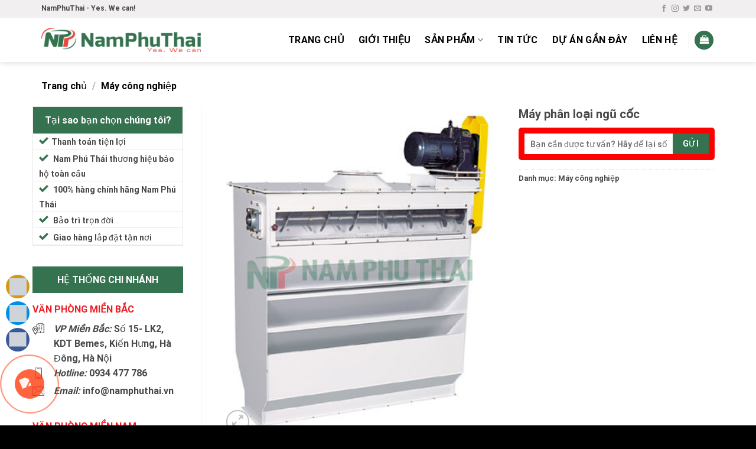

--- FILE ---
content_type: text/html; charset=UTF-8
request_url: https://namphuthai.com/san-pham/may-phan-loai-ngu-coc/
body_size: 55168
content:
<!DOCTYPE html><html lang="vi" prefix="og: https://ogp.me/ns#" class="loading-site no-js"><head><meta charset="UTF-8" /><link rel="profile" href="https://gmpg.org/xfn/11" /><link rel="pingback" href="https://namphuthai.com/xmlrpc.php" /><script data-wpmeteor-nooptimize="true" data-no-optimize="1" data-no-defer>var _wpmeteor={"gdpr":true,"rdelay":2000,"preload":true,"elementor-animations":true,"elementor-pp":true,"v":"3.3.3","rest_url":"https:\/\/namphuthai.com\/wp-json\/"};(()=>{try{new MutationObserver(function(){}),new PerformanceObserver(function(){}),Object.assign({},{}),document.fonts.ready.then(function(){})}catch{t="wpmeteordisable=1",i=document.location.href,i.match(/[?&]wpmeteordisable/)||(o="",i.indexOf("?")==-1?i.indexOf("#")==-1?o=i+"?"+t:o=i.replace("#","?"+t+"#"):i.indexOf("#")==-1?o=i+"&"+t:o=i.replace("#","&"+t+"#"),document.location.href=o)}var t,i,o;})();</script><script data-wpmeteor-nooptimize="true" data-no-optimize="1" data-no-defer>(()=>{var M=class{constructor(){this.l=[]}emit(e,r=null){this.l[e]&&this.l[e].forEach(n=>n(r))}on(e,r){this.l[e]||=[],this.l[e].push(r)}off(e,r){this.l[e]=(this.l[e]||[]).filter(n=>n!==r)}};var h=new M;var _e=()=>Math.round(performance.now())/1e3;var ke=document,Gt="DOMContentLoaded",T=class{constructor(){this.known=[]}init(){let e,r,n=!1,o=s=>{if(!n&&s&&s.fn&&!s.__wpmeteor){let d=function(i){return ke.addEventListener(Gt,c=>{i.bind(ke)(s,c,"jQueryMock")}),this};this.known.push([s,s.fn.ready,s.fn.init.prototype.ready]),s.fn.ready=d,s.fn.init.prototype.ready=d,s.__wpmeteor=!0}return s};window.jQuery&&(e=o(window.jQuery)),Object.defineProperty(window,"jQuery",{get(){return e},set(s){e=o(s)}}),Object.defineProperty(window,"$",{get(){return r},set(s){r=o(s)}}),h.on("l",()=>n=!0)}unmock(){this.known.forEach(([e,r,n])=>{e.fn.ready=r,e.fn.init.prototype.ready=n})}};var xe={};((t,e)=>{try{let r=Object.defineProperty({},e,{get:function(){return xe[e]=!0}});t.addEventListener(e,null,r),t.removeEventListener(e,null,r)}catch{}})(window,"passive");var le=xe;var Ae=window,V=document,pe="addEventListener",ue="removeEventListener",Y="removeAttribute",X="getAttribute",Ut="setAttribute",Re="DOMContentLoaded",Ne=["mouseover","keydown","touchmove","touchend","wheel"],Me=["mouseover","mouseout","touchstart","touchmove","touchend","click"],B="data-wpmeteor-";var P=class{init(){let e=!1,r=!1,n=c=>{e||(e=!0,Ne.forEach(l=>V.body[ue](l,n,le)),clearTimeout(r),h.emit("fi"))},o=c=>{let l=new MouseEvent("click",{view:c.view,bubbles:!0,cancelable:!0});return Object.defineProperty(l,"target",{writable:!1,value:c.target}),l};h.on("i",()=>{e||n()});let s=[],d=c=>{c.target&&"dispatchEvent"in c.target&&(c.type==="click"?(c.preventDefault(),c.stopPropagation(),s.push(o(c))):c.type!=="touchmove"&&s.push(c),c.target[Ut](B+c.type,!0))};h.on("l",()=>{Me.forEach(_=>Ae[ue](_,d));let c;for(;c=s.shift();){var l=c.target;l[X](B+"touchstart")&&l[X](B+"touchend")&&!l[X](B+"click")?(l[X](B+"touchmove")||(l[Y](B+"touchmove"),s.push(o(c))),l[Y](B+"touchstart"),l[Y](B+"touchend")):l[Y](B+c.type),l.dispatchEvent(c)}});let i=()=>{Ne.forEach(c=>V.body[pe](c,n,le)),Me.forEach(c=>Ae[pe](c,d)),V[ue](Re,i)};V[pe](Re,i)}};var Te=document,Z=Te.createElement("span");Z.setAttribute("id","elementor-device-mode");Z.setAttribute("class","elementor-screen-only");var Bt=!1,Pe=()=>(Bt||Te.body.appendChild(Z),getComputedStyle(Z,":after").content.replace(/"/g,""));var ee=window,Fe=document,Ie=Fe.documentElement;var We="getAttribute",ze="setAttribute",qe=t=>t[We]("class")||"",He=(t,e)=>t[ze]("class",e),je=()=>{window.addEventListener("load",function(){let t=Pe(),e=Math.max(Ie.clientWidth||0,ee.innerWidth||0),r=Math.max(Ie.clientHeight||0,ee.innerHeight||0),n=["_animation_"+t,"animation_"+t,"_animation","_animation","animation"];Array.from(Fe.querySelectorAll(".elementor-invisible")).forEach(o=>{let s=o.getBoundingClientRect();if(s.top+ee.scrollY<=r&&s.left+ee.scrollX<e)try{let i=JSON.parse(o[We]("data-settings"));if(i.trigger_source)return;let c=i._animation_delay||i.animation_delay||0,l,_;for(var d=0;d<n.length;d++)if(i[n[d]]){_=n[d],l=i[_];break}if(l){let Oe=qe(o),Lt=l==="none"?Oe:Oe+" animated "+l,bt=setTimeout(()=>{He(o,Lt.replace(/\belementor-invisible\b/,"")),n.forEach(Dt=>delete i[Dt]),o[ze]("data-settings",JSON.stringify(i))},c);h.on("fi",()=>{clearTimeout(bt),He(o,qe(o).replace(new RegExp("\b"+l+"\b"),""))})}}catch(i){console.error(i)}})})};var fe=document,Qe="getAttribute",Ct="setAttribute",me="querySelectorAll",Ke="data-in-mega_smartmenus",$e=()=>{let t=fe.createElement("div");t.innerHTML='<span class="sub-arrow --wp-meteor"><i class="fa" aria-hidden="true"></i></span>';let e=t.firstChild,r=n=>{let o=[];for(;n=n.previousElementSibling;)o.push(n);return o};fe.addEventListener("DOMContentLoaded",function(){Array.from(fe[me](".pp-advanced-menu ul")).forEach(n=>{if(n[Qe](Ke))return;(n[Qe]("class")||"").match(/\bmega-menu\b/)&&n[me]("ul").forEach(d=>{d[Ct](Ke,!0)});let o=r(n),s=o.filter(d=>d).filter(d=>d.tagName==="A").pop();if(s||(s=o.map(d=>Array.from(d[me]("a"))).filter(d=>d).flat().pop()),s){let d=e.cloneNode(!0);s.appendChild(d),new MutationObserver(c=>{c.forEach(({addedNodes:l})=>{l.forEach(_=>{if(_.nodeType===1&&_.tagName==="SPAN")try{s.removeChild(d)}catch{}})})}).observe(s,{childList:!0})}})})};var v="DOMContentLoaded",y="readystatechange",b="message";var K="SCRIPT",St=()=>{},x=console.error,u="data-wpmeteor-",U=Object.defineProperty,De=Object.defineProperties,Ge="javascript/blocked",at=/^(text\/javascript|module)$/i,dt="requestAnimationFrame",lt="requestIdleCallback",oe="setTimeout",p=window,a=document,w="addEventListener",ie="removeEventListener",f="getAttribute",q="setAttribute",N="removeAttribute",G="hasAttribute",m="load",ce="error",$=p.constructor.name+"::",J=a.constructor.name+"::",pt=function(t,e){e=e||p;for(var r=0;r<this.length;r++)t.call(e,this[r],r,this)};"NodeList"in p&&!NodeList.prototype.forEach&&(NodeList.prototype.forEach=pt);"HTMLCollection"in p&&!HTMLCollection.prototype.forEach&&(HTMLCollection.prototype.forEach=pt);_wpmeteor["elementor-animations"]&&je();_wpmeteor["elementor-pp"]&&$e();var D=[],k=[],Je=window.innerHeight||document.documentElement.clientHeight,Ve=window.innerWidth||document.documentElement.clientWidth,te=!1,R=[],g={},ut=!1,Ue=!1,Ot=0,re=a.visibilityState==="visible"?p[dt]:p[oe],ft=p[lt]||re;a[w]("visibilitychange",()=>{re=a.visibilityState==="visible"?p[dt]:p[oe],ft=p[lt]||re});var E=p[oe],ne,I=["src","async","defer","type","integrity"],F=Object,W="definePropert";F[W+"y"]=(t,e,r)=>t===p&&["jQuery","onload"].indexOf(e)>=0||(t===a||t===a.body)&&["readyState","write","writeln","on"+y].indexOf(e)>=0?(["on"+y,"on"+m].indexOf(e)&&r.set&&(g["on"+y]=g["on"+y]||[],g["on"+y].push(r.set)),t):t instanceof HTMLScriptElement&&I.indexOf(e)>=0?(t[e+"Getters"]||(t[e+"Getters"]=[],t[e+"Setters"]=[],U(t,e,{set(n){t[e+"Setters"].forEach(o=>o.call(t,n))},get(){return t[e+"Getters"].slice(-1)[0]()}})),r.get&&t[e+"Getters"].push(r.get),r.set&&t[e+"Setters"].push(r.set),t):U(t,e,r);F[W+"ies"]=(t,e)=>{for(let r in e)F[W+"y"](t,r,e[r]);return t};var H,he,S=a[w].bind(a),mt=a[ie].bind(a),O=p[w].bind(p),ae=p[ie].bind(p);typeof EventTarget<"u"&&(H=EventTarget.prototype.addEventListener,he=EventTarget.prototype.removeEventListener,S=H.bind(a),mt=he.bind(a),O=H.bind(p),ae=he.bind(p));var C=a.createElement.bind(a),de=a.__proto__.__lookupGetter__("readyState").bind(a),Ye="loading";U(a,"readyState",{get(){return Ye},set(t){return Ye=t}});var Xe=t=>R.filter(([e,,r],n)=>{if(!(t.indexOf(e.type)<0)){r||(r=e.target);try{let o=r.constructor.name+"::"+e.type;for(let s=0;s<g[o].length;s++)if(g[o][s]){let d=o+"::"+n+"::"+s;if(!ve[d])return!0}}catch{}}}).length,z,ve={},j=t=>{R.forEach(([e,r,n],o)=>{if(!(t.indexOf(e.type)<0)){n||(n=e.target);try{let s=n.constructor.name+"::"+e.type;if((g[s]||[]).length)for(let d=0;d<g[s].length;d++){let i=g[s][d];if(i){let c=s+"::"+o+"::"+d;if(!ve[c]){ve[c]=!0,a.readyState=r,z=s;try{Ot++,!i.prototype||i.prototype.constructor===i?i.bind(n)(e):i(e)}catch(l){x(l,i)}z=null}}}}catch(s){x(s)}}})};S(v,t=>{R.push([t,de(),a])});S(y,t=>{R.push([t,de(),a])});O(v,t=>{R.push([t,de(),p])});var ht=new T;O(m,t=>{R.push([t,de(),p]),A||(j([v,y,b,m]),ht.init())});var gt=t=>{R.push([t,a.readyState,p])},_t=()=>{ae(b,gt),(g[$+"message"]||[]).forEach(t=>{O(b,t)})};O(b,gt);h.on("fi",a.dispatchEvent.bind(a,new CustomEvent("fi")));h.on("fi",()=>{Ue=!0,A=!0,yt(),a.readyState="loading",E(L)});var vt=()=>{ut=!0,Ue&&!A&&(a.readyState="loading",E(L)),ae(m,vt)};O(m,vt);_wpmeteor.rdelay>=0&&new P().init(_wpmeteor.rdelay);var Ee=1,Ze=()=>{--Ee||E(h.emit.bind(h,"l"))};var A=!1,L=()=>{let t=D.shift();if(t)t[f](u+"src")?t[G](u+"async")?(Ee++,ge(t,Ze),E(L)):ge(t,E.bind(null,L)):(t.origtype==Ge&&ge(t),E(L));else if(Xe([v,y,b]))j([v,y,b]),E(L);else if(Ue&&ut)if(Xe([m,b]))j([m,b]),E(L);else if(Ee>1)ft(L);else if(k.length){for(;k.length;)D.push(k.shift());yt(),E(L)}else{if(p.RocketLazyLoadScripts)try{RocketLazyLoadScripts.run()}catch(e){x(e)}a.readyState="complete",_t(),ht.unmock(),A=!1,te=!0,p[oe](Ze)}else A=!1},ye=t=>{let e=C(K),r=t.attributes;for(var n=r.length-1;n>=0;n--)e[q](r[n].name,r[n].value);let o=t[f](u+"type");return o?e.type=o:e.type="text/javascript",(t.textContent||"").match(/^\s*class RocketLazyLoadScripts/)?e.textContent=t.textContent.replace(/^\s*class\s*RocketLazyLoadScripts/,"window.RocketLazyLoadScripts=class").replace("RocketLazyLoadScripts.run();",""):e.textContent=t.textContent,["after","type","src","async","defer"].forEach(s=>e[N](u+s)),e},et=(t,e)=>{let r=t.parentNode;if(r){if((r.nodeType===11?C(r.host.tagName):C(r.tagName)).appendChild(r.replaceChild(e,t)),!r.isConnected){x("Parent for",t," is not part of the DOM");return}return t}x("No parent for",t)},ge=(t,e)=>{let r=t[f](u+"src");if(r){let n=ye(t),o=H?H.bind(n):n[w].bind(n);t.getEventListeners&&t.getEventListeners().forEach(([i,c])=>{o(i,c)}),e&&(o(m,e),o(ce,e)),n.src=r;let s=et(t,n),d=n[f]("type");(!s||t[G]("nomodule")||d&&!at.test(d))&&e&&e()}else t.origtype===Ge?et(t,ye(t)):e&&e()},Be=(t,e)=>{let r=(g[t]||[]).indexOf(e);if(r>=0)return g[t][r]=void 0,!0},tt=(t,e,...r)=>{if("HTMLDocument::"+v==z&&t===v&&!e.toString().match(/jQueryMock/)){h.on("l",a.addEventListener.bind(a,t,e,...r));return}if(e&&(t===v||t===y)){let n=J+t;g[n]=g[n]||[],g[n].push(e),te&&j([t]);return}return S(t,e,...r)},rt=(t,e)=>{if(t===v){let r=J+t;Be(r,e)}return mt(t,e)};De(a,{[w]:{get(){return tt},set(){return tt}},[ie]:{get(){return rt},set(){return rt}}});var nt={},we=t=>{if(t)try{t.match(/^\/\/\w+/)&&(t=a.location.protocol+t);let e=new URL(t),r=e.origin;if(r&&!nt[r]&&a.location.host!==e.host){let n=C("link");n.rel="preconnect",n.href=r,a.head.appendChild(n),nt[r]=!0}}catch{}},Q={},Et=(t,e,r,n)=>{var o=C("link");o.rel=e?"modulepre"+m:"pre"+m,o.as="script",r&&o[q]("crossorigin",r),o.href=t,n.appendChild(o),Q[t]=!0},yt=()=>{if(_wpmeteor.preload&&D.length){let t=a.createDocumentFragment();D.forEach(e=>{let r=e[f](u+"src");r&&!Q[r]&&!e[f](u+"integrity")&&!e[G]("nomodule")&&Et(r,e[f](u+"type")=="module",e[G]("crossorigin")&&e[f]("crossorigin"),t)}),re(a.head.appendChild.bind(a.head,t))}};S(v,()=>{let t=[...D];D.splice(0,D.length),[...a.querySelectorAll("script["+u+"after]"),...t].forEach(e=>{if(se.some(n=>n===e))return;let r=e.__lookupGetter__("type").bind(e);U(e,"origtype",{get(){return r()}}),(e[f](u+"src")||"").match(/\/gtm.js\?/)?k.push(e):e[G](u+"async")?k.unshift(e):D.push(e),se.push(e)})});var Le=function(...t){let e=C(...t);if(t[0].toUpperCase()!==K||!A)return e;let r=e[q].bind(e),n=e[f].bind(e),o=e[G].bind(e);r(u+"after","REORDER"),r(u+"type","text/javascript"),e.type=Ge;let s=[];e.getEventListeners=()=>s,F[W+"ies"](e,{onreadystatechange:{set(i){s.push([m,i])}},onload:{set(i){s.push([m,i])}},onerror:{set(i){s.push([ce,i])}}}),I.forEach(i=>{let c=e.__lookupGetter__(i).bind(e);F[W+"y"](e,i,{set(l){return l?e[q](u+i,l):e[N](u+i)},get(){return e[f](u+i)}}),U(e,"orig"+i,{get(){return c()}})}),e[w]=function(i,c){s.push([i,c])},e[q]=function(i,c){if(I.includes(i))return c?r(u+i,c):e[N](u+i);["onload","onerror","onreadystatechange"].includes(i)?c?(r(u+i,c),r(i,'document.dispatchEvent(new CustomEvent("wpmeteor:load", { detail: { event: event, target: this } }))')):(e[N](i),e[N](u+i,c)):r(i,c)},e[f]=function(i){return I.indexOf(i)>=0?n(u+i):n(i)},e[G]=function(i){return I.indexOf(i)>=0?o(u+i):o(i)};let d=e.attributes;return U(e,"attributes",{get(){return[...d].filter(c=>c.name!=="type"&&c.name!==u+"after").map(c=>({name:c.name.match(new RegExp(u))?c.name.replace(u,""):c.name,value:c.value}))}}),e};Object.defineProperty(a,"createElement",{set(t){t!==Le&&(ne=t)},get(){return ne||Le}});var se=[],Ce=new MutationObserver(t=>{A&&t.forEach(({addedNodes:e,target:r})=>{e.forEach(n=>{if(n.nodeType===1)if(K===n.tagName)if(n[f](u+"after")==="REORDER"&&(!n[f](u+"type")||at.test(n[f](u+"type")))){let o=n[f](u+"src");se.filter(s=>s===n).length&&x("Inserted twice",n),n.parentNode?(se.push(n),(o||"").match(/\/gtm.js\?/)?(k.push(n),we(o)):n[G](u+"async")?(k.unshift(n),we(o)):(o&&!n[f](u+"integrity")&&!n[G]("nomodule")&&!Q[o]&&(St(_e(),"pre preload",D.length),Et(o,n[f](u+"type")=="module",n[G]("crossorigin")&&n[f]("crossorigin"),a.head)),D.push(n))):(n.addEventListener(m,s=>s.target.parentNode.removeChild(s.target)),n.addEventListener(ce,s=>s.target.parentNode.removeChild(s.target)),r.appendChild(n))}else h.emit("s",n.src);else n.tagName==="LINK"&&n[f]("as")==="script"&&(Q[n[f]("href")]=!0)})})}),wt={childList:!0,subtree:!0,attributes:!0,attributeOldValue:!0};Ce.observe(a.documentElement,wt);var kt=HTMLElement.prototype.attachShadow;HTMLElement.prototype.attachShadow=function(t){let e=kt.call(this,t);return t.mode==="open"&&Ce.observe(e,wt),e};h.on("l",()=>{(!ne||ne===Le)&&(a.createElement=C,Ce.disconnect()),a.dispatchEvent(new CustomEvent("l"))});var be=t=>{let e,r;!a.currentScript||!a.currentScript.parentNode?(e=a.body,r=e.lastChild):(r=a.currentScript,e=r.parentNode);try{let n=C("div");n.innerHTML=t,Array.from(n.childNodes).forEach(o=>{o.nodeName===K?e.insertBefore(ye(o),r):e.insertBefore(o,r)})}catch(n){x(n)}},st=t=>be(t+`
`);De(a,{write:{get(){return be},set(t){return be=t}},writeln:{get(){return st},set(t){return st=t}}});var ot=(t,e,...r)=>{if("Window::"+v==z&&t===v&&!e.toString().match(/jQueryMock/)){h.on("l",p.addEventListener.bind(p,t,e,...r));return}if("Window::"+m==z&&t===m){h.on("l",p.addEventListener.bind(p,t,e,...r));return}if(e&&(t===m||t===v||t===b&&!te)){let n=t===v?J+t:$+t;g[n]=g[n]||[],g[n].push(e),te&&j([t]);return}return O(t,e,...r)},it=(t,e)=>{if(t===m){let r=t===v?J+t:$+t;Be(r,e)}return ae(t,e)};De(p,{[w]:{get(){return ot},set(){return ot}},[ie]:{get(){return it},set(){return it}}});var Se=t=>{let e;return{get(){return e},set(r){return e&&Be(t,r),g[t]=g[t]||[],g[t].push(r),e=r}}};S("wpmeteor:load",t=>{let{target:e,event:r}=t.detail,n=e===p?a.body:e,o=n[f](u+"on"+r.type);n[N](u+"on"+r.type);try{let s=new Function("event",o);e===p?p[w](m,p[w].bind(p,m,s)):s.call(e,r)}catch(s){console.err(s)}});{let t=Se($+m);U(p,"onload",t),S(v,()=>{U(a.body,"onload",t)})}U(a,"onreadystatechange",Se(J+y));U(p,"onmessage",Se($+b));if(!1)try{}catch(t){}var xt=t=>{let r={"4g":1250,"3g":2500,"2g":2500}[(navigator.connection||{}).effectiveType]||0,n=t.getBoundingClientRect(),o={top:-1*Je-r,left:-1*Ve-r,bottom:Je+r,right:Ve+r};return!(n.left>=o.right||n.right<=o.left||n.top>=o.bottom||n.bottom<=o.top)},ct=(t=!0)=>{let e=1,r=-1,n={},o=()=>{r++,--e||E(h.emit.bind(h,"i"),_wpmeteor.rdelay)};Array.from(a.getElementsByTagName("*")).forEach(s=>{let d,i,c;if(s.tagName==="IMG"){let l=s.currentSrc||s.src;l&&!n[l]&&!l.match(/^data:/i)&&((s.loading||"").toLowerCase()!=="lazy"||xt(s))&&(d=l)}else if(s.tagName===K)we(s[f](u+"src"));else if(s.tagName==="LINK"&&s[f]("as")==="script"&&["pre"+m,"modulepre"+m].indexOf(s[f]("rel"))>=0)Q[s[f]("href")]=!0;else if((i=p.getComputedStyle(s))&&(c=(i.backgroundImage||"").match(/^url\s*\((.*?)\)/i))&&(c||[]).length){let l=c[0].slice(4,-1).replace(/"/g,"");!n[l]&&!l.match(/^data:/i)&&(d=l)}if(d){n[d]=!0;let l=new Image;t&&(e++,l[w](m,o),l[w](ce,o)),l.src=d}}),a.fonts.ready.then(()=>{o()})};_wpmeteor.rdelay===0?S(v,()=>E(ct.bind(null,!1))):O(m,ct);})();
//0.1.16</script><script data-no-optimize="1" data-no-defer data-wpmeteor-after="REORDER" type="javascript/blocked" data-wpmeteor-type="text/javascript" >(function(html){html.className = html.className.replace(/\bno-js\b/,'js')})(document.documentElement);</script> <meta name="viewport" content="width=device-width, initial-scale=1" /><title>Máy phân loại ngũ cốc - Nam Phú Thái JSC</title><meta name="description" content="Tính năng, đặc điểm Máy phân loại ngũ cốc: 1. Tối đa hoá hiệu quả phân loại với vít phân tán. 2. Hiệu quả phân loại tốt với nguồn nguyên liệu thô. 3. Cải"/><meta name="robots" content="index, follow, max-snippet:-1, max-video-preview:-1, max-image-preview:large"/><link rel="canonical" href="https://namphuthai.com/san-pham/may-phan-loai-ngu-coc/" /><meta property="og:locale" content="vi_VN" /><meta property="og:type" content="product" /><meta property="og:title" content="Máy phân loại ngũ cốc - Nam Phú Thái JSC" /><meta property="og:description" content="Tính năng, đặc điểm Máy phân loại ngũ cốc: 1. Tối đa hoá hiệu quả phân loại với vít phân tán. 2. Hiệu quả phân loại tốt với nguồn nguyên liệu thô. 3. Cải" /><meta property="og:url" content="https://namphuthai.com/san-pham/may-phan-loai-ngu-coc/" /><meta property="og:site_name" content="Nam Phú Thái JSC" /><meta property="og:updated_time" content="2017-04-28T03:37:22+07:00" /><meta property="og:image" content="https://namphuthai.com/wp-content/uploads/2017/04/may-phan-loai-ngu-coc.jpg" /><meta property="og:image:secure_url" content="https://namphuthai.com/wp-content/uploads/2017/04/may-phan-loai-ngu-coc.jpg" /><meta property="og:image:width" content="338" /><meta property="og:image:height" content="399" /><meta property="og:image:alt" content="Máy phân loại ngũ cốc" /><meta property="og:image:type" content="image/jpeg" /><meta property="product:price:currency" content="VND" /><meta property="product:availability" content="instock" /><meta name="twitter:card" content="summary_large_image" /><meta name="twitter:title" content="Máy phân loại ngũ cốc - Nam Phú Thái JSC" /><meta name="twitter:description" content="Tính năng, đặc điểm Máy phân loại ngũ cốc: 1. Tối đa hoá hiệu quả phân loại với vít phân tán. 2. Hiệu quả phân loại tốt với nguồn nguyên liệu thô. 3. Cải" /><meta name="twitter:image" content="https://namphuthai.com/wp-content/uploads/2017/04/may-phan-loai-ngu-coc.jpg" /><meta name="twitter:label1" content="Price" /><meta name="twitter:data1" content="0&nbsp;&#8363;" /><meta name="twitter:label2" content="Availability" /><meta name="twitter:data2" content="In stock" /> <script type="application/ld+json" class="rank-math-schema">{"@context":"https://schema.org","@graph":[{"@type":"Organization","@id":"https://namphuthai.com/#organization","name":"Nam Ph\u00fa Th\u00e1i JSC","url":"https://namphuthai.com"},{"@type":"WebSite","@id":"https://namphuthai.com/#website","url":"https://namphuthai.com","name":"Nam Ph\u00fa Th\u00e1i JSC","publisher":{"@id":"https://namphuthai.com/#organization"},"inLanguage":"vi"},{"@type":"ImageObject","@id":"https://namphuthai.com/wp-content/uploads/2017/04/may-phan-loai-ngu-coc.jpg","url":"https://namphuthai.com/wp-content/uploads/2017/04/may-phan-loai-ngu-coc.jpg","width":"338","height":"399","caption":"M\u00e1y ph\u00e2n lo\u1ea1i ng\u0169 c\u1ed1c","inLanguage":"vi"},{"@type":"ItemPage","@id":"https://namphuthai.com/san-pham/may-phan-loai-ngu-coc/#webpage","url":"https://namphuthai.com/san-pham/may-phan-loai-ngu-coc/","name":"M\u00e1y ph\u00e2n lo\u1ea1i ng\u0169 c\u1ed1c - Nam Ph\u00fa Th\u00e1i JSC","datePublished":"2017-04-28T03:35:13+07:00","dateModified":"2017-04-28T03:37:22+07:00","isPartOf":{"@id":"https://namphuthai.com/#website"},"primaryImageOfPage":{"@id":"https://namphuthai.com/wp-content/uploads/2017/04/may-phan-loai-ngu-coc.jpg"},"inLanguage":"vi"},{"@type":"Product","name":"M\u00e1y ph\u00e2n lo\u1ea1i ng\u0169 c\u1ed1c - Nam Ph\u00fa Th\u00e1i JSC","description":"T\u00ednh n\u0103ng, \u0111\u1eb7c \u0111i\u1ec3m M\u00e1y ph\u00e2n lo\u1ea1i ng\u0169 c\u1ed1c: 1. T\u1ed1i \u0111a ho\u00e1 hi\u1ec7u qu\u1ea3 ph\u00e2n lo\u1ea1i v\u1edbi v\u00edt ph\u00e2n t\u00e1n. 2. Hi\u1ec7u qu\u1ea3 ph\u00e2n lo\u1ea1i t\u1ed1t v\u1edbi ngu\u1ed3n nguy\u00ean li\u1ec7u th\u00f4. 3. C\u1ea3i thi\u1ec7n n\u0103ng l\u1ef1c s\u1ea3n xu\u1ea5t c\u1ee7a m\u00e1y. 4. Gi\u1ea3m t\u1ed1i thi\u1ec3u s\u1ef1 xu\u1ea5t hi\u1ec7n c\u1ee7a b\u1ee5i theo c\u1ea5u tr\u00fac h\u00fat. 5. B\u1ea3o tr\u00ec d\u1ec5 d\u00e0ng b\u1eb1ng thi\u1ebft k\u1ebf \u0111\u01a1n gi\u1ea3n. \u0110\u1eb7c \u0111i\u1ec3m k\u1ef9 thu\u1eadt: S\u1ee9c ch\u1ee9a: 20 t\u1ea5n / Hr Th\u1ed5i: \u00a0100m3 / ph\u00fat \u00c1p su\u1ea5t th\u1ed5i: 180mmAq C\u1ea5p ngu\u1ed3n: 380V 3Ph 1.5Kw K\u00edch th\u01b0\u1edbc (mm): 1517.915.173","category":"M\u00e1y c\u00f4ng nghi\u1ec7p","mainEntityOfPage":{"@id":"https://namphuthai.com/san-pham/may-phan-loai-ngu-coc/#webpage"},"@id":"https://namphuthai.com/san-pham/may-phan-loai-ngu-coc/#richSnippet","image":{"@id":"https://namphuthai.com/wp-content/uploads/2017/04/may-phan-loai-ngu-coc.jpg"}}]}</script> <link rel='dns-prefetch' href='//www.googletagmanager.com' /><link rel='prefetch' href='https://namphuthai.com/wp-content/themes/flatsome/assets/js/flatsome.js?ver=be4456ec53c49e21f6f3' /><link rel='prefetch' href='https://namphuthai.com/wp-content/themes/flatsome/assets/js/chunk.slider.js?ver=3.18.2' /><link rel='prefetch' href='https://namphuthai.com/wp-content/themes/flatsome/assets/js/chunk.popups.js?ver=3.18.2' /><link rel='prefetch' href='https://namphuthai.com/wp-content/themes/flatsome/assets/js/chunk.tooltips.js?ver=3.18.2' /><link rel='prefetch' href='https://namphuthai.com/wp-content/themes/flatsome/assets/js/woocommerce.js?ver=8e1d1e4735a78026b37a' /><link rel="alternate" type="application/rss+xml" title="Dòng thông tin Nam Phú Thái JSC &raquo;" href="https://namphuthai.com/feed/" /><link rel="alternate" type="application/rss+xml" title="Dòng phản hồi Nam Phú Thái JSC &raquo;" href="https://namphuthai.com/comments/feed/" /><link rel="alternate" type="application/rss+xml" title="Nam Phú Thái JSC &raquo; Máy phân loại ngũ cốc Dòng phản hồi" href="https://namphuthai.com/san-pham/may-phan-loai-ngu-coc/feed/" /><link data-optimized="2" rel="stylesheet" href="https://namphuthai.com/wp-content/litespeed/css/4de7cb837f055bec93ca10f100393a16.css?ver=a4e99" /><style id='wp-block-library-inline-css' type='text/css'>:root{--wp-admin-theme-color:#007cba;--wp-admin-theme-color--rgb:0,124,186;--wp-admin-theme-color-darker-10:#006ba1;--wp-admin-theme-color-darker-10--rgb:0,107,161;--wp-admin-theme-color-darker-20:#005a87;--wp-admin-theme-color-darker-20--rgb:0,90,135;--wp-admin-border-width-focus:2px;--wp-block-synced-color:#7a00df;--wp-block-synced-color--rgb:122,0,223}@media (min-resolution:192dpi){:root{--wp-admin-border-width-focus:1.5px}}.wp-element-button{cursor:pointer}:root{--wp--preset--font-size--normal:16px;--wp--preset--font-size--huge:42px}:root .has-very-light-gray-background-color{background-color:#eee}:root .has-very-dark-gray-background-color{background-color:#313131}:root .has-very-light-gray-color{color:#eee}:root .has-very-dark-gray-color{color:#313131}:root .has-vivid-green-cyan-to-vivid-cyan-blue-gradient-background{background:linear-gradient(135deg,#00d084,#0693e3)}:root .has-purple-crush-gradient-background{background:linear-gradient(135deg,#34e2e4,#4721fb 50%,#ab1dfe)}:root .has-hazy-dawn-gradient-background{background:linear-gradient(135deg,#faaca8,#dad0ec)}:root .has-subdued-olive-gradient-background{background:linear-gradient(135deg,#fafae1,#67a671)}:root .has-atomic-cream-gradient-background{background:linear-gradient(135deg,#fdd79a,#004a59)}:root .has-nightshade-gradient-background{background:linear-gradient(135deg,#330968,#31cdcf)}:root .has-midnight-gradient-background{background:linear-gradient(135deg,#020381,#2874fc)}.has-regular-font-size{font-size:1em}.has-larger-font-size{font-size:2.625em}.has-normal-font-size{font-size:var(--wp--preset--font-size--normal)}.has-huge-font-size{font-size:var(--wp--preset--font-size--huge)}.has-text-align-center{text-align:center}.has-text-align-left{text-align:left}.has-text-align-right{text-align:right}#end-resizable-editor-section{display:none}.aligncenter{clear:both}.items-justified-left{justify-content:flex-start}.items-justified-center{justify-content:center}.items-justified-right{justify-content:flex-end}.items-justified-space-between{justify-content:space-between}.screen-reader-text{clip:rect(1px,1px,1px,1px);word-wrap:normal!important;border:0;-webkit-clip-path:inset(50%);clip-path:inset(50%);height:1px;margin:-1px;overflow:hidden;padding:0;position:absolute;width:1px}.screen-reader-text:focus{clip:auto!important;background-color:#ddd;-webkit-clip-path:none;clip-path:none;color:#444;display:block;font-size:1em;height:auto;left:5px;line-height:normal;padding:15px 23px 14px;text-decoration:none;top:5px;width:auto;z-index:100000}html :where(.has-border-color){border-style:solid}html :where([style*=border-top-color]){border-top-style:solid}html :where([style*=border-right-color]){border-right-style:solid}html :where([style*=border-bottom-color]){border-bottom-style:solid}html :where([style*=border-left-color]){border-left-style:solid}html :where([style*=border-width]){border-style:solid}html :where([style*=border-top-width]){border-top-style:solid}html :where([style*=border-right-width]){border-right-style:solid}html :where([style*=border-bottom-width]){border-bottom-style:solid}html :where([style*=border-left-width]){border-left-style:solid}html :where(img[class*=wp-image-]){height:auto;max-width:100%}:where(figure){margin:0 0 1em}html :where(.is-position-sticky){--wp-admin--admin-bar--position-offset:var(--wp-admin--admin-bar--height,0px)}@media screen and (max-width:600px){html :where(.is-position-sticky){--wp-admin--admin-bar--position-offset:0px}}</style><style id='woof-inline-css' type='text/css'>.woof_products_top_panel li span, .woof_products_top_panel2 li span{background: url(https://namphuthai.com/wp-content/plugins/woocommerce-products-filter/img/delete.png);background-size: 14px 14px;background-repeat: no-repeat;background-position: right;}
.woof_edit_view{
                    display: none;
                }</style><style id='woocommerce-inline-inline-css' type='text/css'>.woocommerce form .form-row .required { visibility: visible; }</style><style id='flatsome-main-inline-css' type='text/css'>@font-face {
				font-family: "fl-icons";
				font-display: block;
				src: url(https://namphuthai.com/wp-content/themes/flatsome/assets/css/icons/fl-icons.eot?v=3.18.2);
				src:
					url(https://namphuthai.com/wp-content/themes/flatsome/assets/css/icons/fl-icons.eot#iefix?v=3.18.2) format("embedded-opentype"),
					url(https://namphuthai.com/wp-content/themes/flatsome/assets/css/icons/fl-icons.woff2?v=3.18.2) format("woff2"),
					url(https://namphuthai.com/wp-content/themes/flatsome/assets/css/icons/fl-icons.ttf?v=3.18.2) format("truetype"),
					url(https://namphuthai.com/wp-content/themes/flatsome/assets/css/icons/fl-icons.woff?v=3.18.2) format("woff"),
					url(https://namphuthai.com/wp-content/themes/flatsome/assets/css/icons/fl-icons.svg?v=3.18.2#fl-icons) format("svg");
			}</style> <script data-no-optimize="1" data-no-defer data-wpmeteor-after="REORDER" type="javascript/blocked" data-wpmeteor-type="text/javascript"  id="woof-husky-js-extra">/*  */
var woof_husky_txt = {"ajax_url":"https:\/\/namphuthai.com\/wp-admin\/admin-ajax.php","plugin_uri":"https:\/\/namphuthai.com\/wp-content\/plugins\/woocommerce-products-filter\/ext\/by_text\/","loader":"https:\/\/namphuthai.com\/wp-content\/plugins\/woocommerce-products-filter\/ext\/by_text\/assets\/img\/ajax-loader.gif","not_found":"Nothing found!","prev":"Prev","next":"Next","site_link":"https:\/\/namphuthai.com","default_data":{"placeholder":"","behavior":"title","search_by_full_word":0,"autocomplete":1,"how_to_open_links":0,"taxonomy_compatibility":0,"sku_compatibility":0,"custom_fields":"","search_desc_variant":0,"view_text_length":10,"min_symbols":3,"max_posts":10,"image":"","notes_for_customer":"","template":"default","max_open_height":300,"page":0}};
/*  */</script> <script data-no-optimize="1" data-no-defer data-wpmeteor-after="REORDER" type="javascript/blocked" data-wpmeteor-type="text/javascript"  data-wpmeteor-src="https://namphuthai.com/wp-content/plugins/woocommerce-products-filter/ext/by_text/assets/js/husky.js" id="woof-husky-js"></script> <script data-no-optimize="1" data-no-defer data-wpmeteor-after="REORDER" type="javascript/blocked" data-wpmeteor-type="text/javascript"  data-wpmeteor-src="https://namphuthai.com/wp-includes/js/jquery/jquery.min.js" id="jquery-core-js"></script> <script data-no-optimize="1" data-no-defer data-wpmeteor-after="REORDER" type="javascript/blocked" data-wpmeteor-type="text/javascript"  data-wpmeteor-src="https://namphuthai.com/wp-includes/js/jquery/jquery-migrate.min.js" id="jquery-migrate-js"></script> <script data-no-optimize="1" data-no-defer data-wpmeteor-after="REORDER" type="javascript/blocked" data-wpmeteor-type="text/javascript"  data-wpmeteor-src="https://namphuthai.com/wp-content/plugins/woocommerce/assets/js/jquery-blockui/jquery.blockUI.min.js" id="jquery-blockui-js" data-wp-strategy="defer"></script> <script data-no-optimize="1" data-no-defer data-wpmeteor-after="REORDER" type="javascript/blocked" data-wpmeteor-type="text/javascript"  id="wc-add-to-cart-js-extra">/*  */
var wc_add_to_cart_params = {"ajax_url":"\/wp-admin\/admin-ajax.php","wc_ajax_url":"\/?wc-ajax=%%endpoint%%","i18n_view_cart":"Xem gi\u1ecf h\u00e0ng","cart_url":"https:\/\/namphuthai.com\/cart\/","is_cart":"","cart_redirect_after_add":"no"};
/*  */</script> <script data-no-optimize="1" data-no-defer data-wpmeteor-after="REORDER" type="javascript/blocked" data-wpmeteor-type="text/javascript"  data-wpmeteor-src="https://namphuthai.com/wp-content/plugins/woocommerce/assets/js/frontend/add-to-cart.min.js" id="wc-add-to-cart-js" data-wpmeteor-defer="defer" data-wp-strategy="defer"></script> <script data-no-optimize="1" data-no-defer data-wpmeteor-after="REORDER" type="javascript/blocked" data-wpmeteor-type="text/javascript"  data-wpmeteor-src="https://namphuthai.com/wp-content/plugins/woocommerce/assets/js/photoswipe/photoswipe.min.js" id="photoswipe-js" data-wpmeteor-defer="defer" data-wp-strategy="defer"></script> <script data-no-optimize="1" data-no-defer data-wpmeteor-after="REORDER" type="javascript/blocked" data-wpmeteor-type="text/javascript"  data-wpmeteor-src="https://namphuthai.com/wp-content/plugins/woocommerce/assets/js/photoswipe/photoswipe-ui-default.min.js" id="photoswipe-ui-default-js" data-wpmeteor-defer="defer" data-wp-strategy="defer"></script> <script data-no-optimize="1" data-no-defer data-wpmeteor-after="REORDER" type="javascript/blocked" data-wpmeteor-type="text/javascript"  id="wc-single-product-js-extra">/*  */
var wc_single_product_params = {"i18n_required_rating_text":"Vui l\u00f2ng ch\u1ecdn m\u1ed9t m\u1ee9c \u0111\u00e1nh gi\u00e1","review_rating_required":"yes","flexslider":{"rtl":false,"animation":"slide","smoothHeight":true,"directionNav":false,"controlNav":"thumbnails","slideshow":false,"animationSpeed":500,"animationLoop":false,"allowOneSlide":false},"zoom_enabled":"","zoom_options":[],"photoswipe_enabled":"1","photoswipe_options":{"shareEl":false,"closeOnScroll":false,"history":false,"hideAnimationDuration":0,"showAnimationDuration":0},"flexslider_enabled":""};
/*  */</script> <script data-no-optimize="1" data-no-defer data-wpmeteor-after="REORDER" type="javascript/blocked" data-wpmeteor-type="text/javascript"  data-wpmeteor-src="https://namphuthai.com/wp-content/plugins/woocommerce/assets/js/frontend/single-product.min.js" id="wc-single-product-js" data-wpmeteor-defer="defer" data-wp-strategy="defer"></script> <script data-no-optimize="1" data-no-defer data-wpmeteor-after="REORDER" type="javascript/blocked" data-wpmeteor-type="text/javascript"  data-wpmeteor-src="https://namphuthai.com/wp-content/plugins/woocommerce/assets/js/js-cookie/js.cookie.min.js" id="js-cookie-js" data-wp-strategy="defer"></script> <script data-no-optimize="1" data-no-defer data-wpmeteor-after="REORDER" type="javascript/blocked" data-wpmeteor-type="text/javascript"  id="wp-statistics-tracker-js-extra">/*  */
var WP_Statistics_Tracker_Object = {"hitRequestUrl":"https:\/\/namphuthai.com\/wp-json\/wp-statistics\/v2\/hit?wp_statistics_hit_rest=yes&track_all=1&current_page_type=product&current_page_id=3743&search_query&page_uri=L3Nhbi1waGFtL21heS1waGFuLWxvYWktbmd1LWNvYy8","keepOnlineRequestUrl":"https:\/\/namphuthai.com\/wp-json\/wp-statistics\/v2\/online?wp_statistics_hit_rest=yes&track_all=1&current_page_type=product&current_page_id=3743&search_query&page_uri=L3Nhbi1waGFtL21heS1waGFuLWxvYWktbmd1LWNvYy8","option":{"dntEnabled":false,"cacheCompatibility":false}};
/*  */</script> <script data-no-optimize="1" data-no-defer data-wpmeteor-after="REORDER" type="javascript/blocked" data-wpmeteor-type="text/javascript"  data-wpmeteor-src="https://namphuthai.com/wp-content/plugins/wp-statistics/assets/js/tracker.js" id="wp-statistics-tracker-js"></script>  <script data-no-optimize="1" data-no-defer data-wpmeteor-after="REORDER" type="javascript/blocked" data-wpmeteor-type="text/javascript"  data-wpmeteor-src="https://namphuthai.com/wp-content/litespeed/localres/aHR0cHM6Ly93d3cuZ29vZ2xldGFnbWFuYWdlci5jb20vZ3RhZy9qcw==?id=GT-MQXZRFM5" id="google_gtagjs-js" data-wpmeteor-async></script> <script data-no-optimize="1" data-no-defer data-wpmeteor-after="REORDER" type="javascript/blocked" data-wpmeteor-type="text/javascript"  id="google_gtagjs-js-after">/*  */
window.dataLayer = window.dataLayer || [];function gtag(){dataLayer.push(arguments);}
gtag("set","linker",{"domains":["namphuthai.com"]});
gtag("js", new Date());
gtag("set", "developer_id.dZTNiMT", true);
gtag("config", "GT-MQXZRFM5");
 window._googlesitekit = window._googlesitekit || {}; window._googlesitekit.throttledEvents = []; window._googlesitekit.gtagEvent = (name, data) => { var key = JSON.stringify( { name, data } ); if ( !! window._googlesitekit.throttledEvents[ key ] ) { return; } window._googlesitekit.throttledEvents[ key ] = true; setTimeout( () => { delete window._googlesitekit.throttledEvents[ key ]; }, 5 ); gtag( "event", name, { ...data, event_source: "site-kit" } ); } 
/*  */</script> <link rel="https://api.w.org/" href="https://namphuthai.com/wp-json/" /><link rel="alternate" type="application/json" href="https://namphuthai.com/wp-json/wp/v2/product/3743" /><link rel="EditURI" type="application/rsd+xml" title="RSD" href="https://namphuthai.com/xmlrpc.php?rsd" /><meta name="generator" content="WordPress 6.4.7" /><link rel='shortlink' href='https://namphuthai.com/?p=3743' /><link rel="alternate" type="application/json+oembed" href="https://namphuthai.com/wp-json/oembed/1.0/embed?url=https%3A%2F%2Fnamphuthai.com%2Fsan-pham%2Fmay-phan-loai-ngu-coc%2F" /><link rel="alternate" type="text/xml+oembed" href="https://namphuthai.com/wp-json/oembed/1.0/embed?url=https%3A%2F%2Fnamphuthai.com%2Fsan-pham%2Fmay-phan-loai-ngu-coc%2F&#038;format=xml" /><meta name="generator" content="Site Kit by Google 1.145.0" /><script data-no-optimize="1" data-no-defer data-wpmeteor-after="REORDER" id="wpcp_disable_selection" type="javascript/blocked" data-wpmeteor-type="text/javascript" >var image_save_msg='You are not allowed to save images!';
	var no_menu_msg='Context Menu disabled!';
	var smessage = "Content is protected !!";

function disableEnterKey(e)
{
	var elemtype = e.target.tagName;
	
	elemtype = elemtype.toUpperCase();
	
	if (elemtype == "TEXT" || elemtype == "TEXTAREA" || elemtype == "INPUT" || elemtype == "PASSWORD" || elemtype == "SELECT" || elemtype == "OPTION" || elemtype == "EMBED")
	{
		elemtype = 'TEXT';
	}
	
	if (e.ctrlKey){
     var key;
     if(window.event)
          key = window.event.keyCode;     //IE
     else
          key = e.which;     //firefox (97)
    //if (key != 17) alert(key);
     if (elemtype!= 'TEXT' && (key == 97 || key == 65 || key == 67 || key == 99 || key == 88 || key == 120 || key == 26 || key == 85  || key == 86 || key == 83 || key == 43 || key == 73))
     {
		if(wccp_free_iscontenteditable(e)) return true;
		show_wpcp_message('You are not allowed to copy content or view source');
		return false;
     }else
     	return true;
     }
}


/*For contenteditable tags*/
function wccp_free_iscontenteditable(e)
{
	var e = e || window.event; // also there is no e.target property in IE. instead IE uses window.event.srcElement
  	
	var target = e.target || e.srcElement;

	var elemtype = e.target.nodeName;
	
	elemtype = elemtype.toUpperCase();
	
	var iscontenteditable = "false";
		
	if(typeof target.getAttribute!="undefined" ) iscontenteditable = target.getAttribute("contenteditable"); // Return true or false as string
	
	var iscontenteditable2 = false;
	
	if(typeof target.isContentEditable!="undefined" ) iscontenteditable2 = target.isContentEditable; // Return true or false as boolean

	if(target.parentElement.isContentEditable) iscontenteditable2 = true;
	
	if (iscontenteditable == "true" || iscontenteditable2 == true)
	{
		if(typeof target.style!="undefined" ) target.style.cursor = "text";
		
		return true;
	}
}

////////////////////////////////////
function disable_copy(e)
{	
	var e = e || window.event; // also there is no e.target property in IE. instead IE uses window.event.srcElement
	
	var elemtype = e.target.tagName;
	
	elemtype = elemtype.toUpperCase();
	
	if (elemtype == "TEXT" || elemtype == "TEXTAREA" || elemtype == "INPUT" || elemtype == "PASSWORD" || elemtype == "SELECT" || elemtype == "OPTION" || elemtype == "EMBED")
	{
		elemtype = 'TEXT';
	}
	
	if(wccp_free_iscontenteditable(e)) return true;
	
	var isSafari = /Safari/.test(navigator.userAgent) && /Apple Computer/.test(navigator.vendor);
	
	var checker_IMG = '';
	if (elemtype == "IMG" && checker_IMG == 'checked' && e.detail >= 2) {show_wpcp_message(alertMsg_IMG);return false;}
	if (elemtype != "TEXT")
	{
		if (smessage !== "" && e.detail == 2)
			show_wpcp_message(smessage);
		
		if (isSafari)
			return true;
		else
			return false;
	}	
}

//////////////////////////////////////////
function disable_copy_ie()
{
	var e = e || window.event;
	var elemtype = window.event.srcElement.nodeName;
	elemtype = elemtype.toUpperCase();
	if(wccp_free_iscontenteditable(e)) return true;
	if (elemtype == "IMG") {show_wpcp_message(alertMsg_IMG);return false;}
	if (elemtype != "TEXT" && elemtype != "TEXTAREA" && elemtype != "INPUT" && elemtype != "PASSWORD" && elemtype != "SELECT" && elemtype != "OPTION" && elemtype != "EMBED")
	{
		return false;
	}
}	
function reEnable()
{
	return true;
}
document.onkeydown = disableEnterKey;
document.onselectstart = disable_copy_ie;
if(navigator.userAgent.indexOf('MSIE')==-1)
{
	document.onmousedown = disable_copy;
	document.onclick = reEnable;
}
function disableSelection(target)
{
    //For IE This code will work
    if (typeof target.onselectstart!="undefined")
    target.onselectstart = disable_copy_ie;
    
    //For Firefox This code will work
    else if (typeof target.style.MozUserSelect!="undefined")
    {target.style.MozUserSelect="none";}
    
    //All other  (ie: Opera) This code will work
    else
    target.onmousedown=function(){return false}
    target.style.cursor = "default";
}
//Calling the JS function directly just after body load
window.onload = function(){disableSelection(document.body);};

//////////////////special for safari Start////////////////
var onlongtouch;
var timer;
var touchduration = 1000; //length of time we want the user to touch before we do something

var elemtype = "";
function touchstart(e) {
	var e = e || window.event;
  // also there is no e.target property in IE.
  // instead IE uses window.event.srcElement
  	var target = e.target || e.srcElement;
	
	elemtype = window.event.srcElement.nodeName;
	
	elemtype = elemtype.toUpperCase();
	
	if(!wccp_pro_is_passive()) e.preventDefault();
	if (!timer) {
		timer = setTimeout(onlongtouch, touchduration);
	}
}

function touchend() {
    //stops short touches from firing the event
    if (timer) {
        clearTimeout(timer);
        timer = null;
    }
	onlongtouch();
}

onlongtouch = function(e) { //this will clear the current selection if anything selected
	
	if (elemtype != "TEXT" && elemtype != "TEXTAREA" && elemtype != "INPUT" && elemtype != "PASSWORD" && elemtype != "SELECT" && elemtype != "EMBED" && elemtype != "OPTION")	
	{
		if (window.getSelection) {
			if (window.getSelection().empty) {  // Chrome
			window.getSelection().empty();
			} else if (window.getSelection().removeAllRanges) {  // Firefox
			window.getSelection().removeAllRanges();
			}
		} else if (document.selection) {  // IE?
			document.selection.empty();
		}
		return false;
	}
};

document.addEventListener("DOMContentLoaded", function(event) { 
    window.addEventListener("touchstart", touchstart, false);
    window.addEventListener("touchend", touchend, false);
});

function wccp_pro_is_passive() {

  var cold = false,
  hike = function() {};

  try {
	  const object1 = {};
  var aid = Object.defineProperty(object1, 'passive', {
  get() {cold = true}
  });
  window.addEventListener('test', hike, aid);
  window.removeEventListener('test', hike, aid);
  } catch (e) {}

  return cold;
}
/*special for safari End*/</script> <style>.bg{opacity: 0; transition: opacity 1s; -webkit-transition: opacity 1s;} .bg-loaded{opacity: 1;}</style><link rel="apple-touch-icon" sizes="180x180" href="/apple-touch-icon.png"><link rel="icon" type="image/png" sizes="32x32" href="/favicon-32x32.png"><link rel="icon" type="image/png" sizes="16x16" href="/favicon-16x16.png"><link rel="manifest" href="/site.webmanifest"><link rel="mask-icon" href="/safari-pinned-tab.svg" color="#5bbad5"><meta name="msapplication-TileColor" content="#da532c"><meta name="theme-color" content="#ffffff"><meta name="google-site-verification" content="UccBoLw1YtL0S0klXtSIVDGIBU7ZD3r2IHj5ptVRC6k" /> <script data-no-optimize="1" data-no-defer data-wpmeteor-after="REORDER" type="javascript/blocked" data-wpmeteor-type="text/javascript" >(function(w,d,s,l,i){w[l]=w[l]||[];w[l].push({'gtm.start':
new Date().getTime(),event:'gtm.js'});var f=d.getElementsByTagName(s)[0],
j=d.createElement(s),dl=l!='dataLayer'?'&l='+l:'';j.async=true;j.src=
'https://namphuthai.com/wp-content/litespeed/localres/aHR0cHM6Ly93d3cuZ29vZ2xldGFnbWFuYWdlci5jb20vZ3RtLmpz?id='+i+dl;f.parentNode.insertBefore(j,f);
})(window,document,'script','dataLayer','GTM-PF93DN34');</script>  <script data-no-optimize="1" data-no-defer data-wpmeteor-after="REORDER" type="javascript/blocked" data-wpmeteor-type="text/javascript" >jQuery( document ).ready(function() {
jQuery(function(){
    jQuery('.link-tt').hover(
        function(){
            jQuery(this).next().show();
        },
        function(){
            jQuery(this).next().hide();   
        }
    )   
})
});</script> <div id="fb-root"></div> <script data-no-optimize="1" data-no-defer data-wpmeteor-after="REORDER" type="javascript/blocked" data-wpmeteor-type="text/javascript"  data-wpmeteor-async data-wpmeteor-defer crossorigin="anonymous" data-wpmeteor-src="https://connect.facebook.net/vi_VN/sdk.js#xfbml=1&version=v9.0" nonce="i47T6iOF"></script>  <script data-no-optimize="1" data-no-defer data-wpmeteor-after="REORDER" type="javascript/blocked" data-wpmeteor-type="text/javascript"  data-wpmeteor-async data-wpmeteor-src="https://namphuthai.com/wp-content/litespeed/localres/aHR0cHM6Ly93d3cuZ29vZ2xldGFnbWFuYWdlci5jb20vZ3RhZy9qcw==?id=G-XD176DD8LY"></script> <script data-no-optimize="1" data-no-defer data-wpmeteor-after="REORDER" type="javascript/blocked" data-wpmeteor-type="text/javascript" >window.dataLayer = window.dataLayer || [];
  function gtag(){dataLayer.push(arguments);}
  gtag('js', new Date());

  gtag('config', 'G-XD176DD8LY');</script> <noscript><style>.woocommerce-product-gallery{ opacity: 1 !important; }</style></noscript><link rel="icon" href="https://namphuthai.com/wp-content/uploads/2017/05/cropped-logo-nam-phu-thai-day-chuyen-san-xuat-32x32.png" sizes="32x32" /><link rel="icon" href="https://namphuthai.com/wp-content/uploads/2017/05/cropped-logo-nam-phu-thai-day-chuyen-san-xuat-192x192.png" sizes="192x192" /><link rel="apple-touch-icon" href="https://namphuthai.com/wp-content/uploads/2017/05/cropped-logo-nam-phu-thai-day-chuyen-san-xuat-180x180.png" /><meta name="msapplication-TileImage" content="https://namphuthai.com/wp-content/uploads/2017/05/cropped-logo-nam-phu-thai-day-chuyen-san-xuat-270x270.png" /><style id="custom-css" type="text/css">:root {--primary-color: #357350;--fs-color-primary: #357350;--fs-color-secondary: #e57e1b;--fs-color-success: #7a9c59;--fs-color-alert: #b20000;--fs-experimental-link-color: #474747;--fs-experimental-link-color-hover: #357350;}.tooltipster-base {--tooltip-color: #fff;--tooltip-bg-color: #000;}.off-canvas-right .mfp-content, .off-canvas-left .mfp-content {--drawer-width: 300px;}.off-canvas .mfp-content.off-canvas-cart {--drawer-width: 360px;}.container-width, .full-width .ubermenu-nav, .container, .row{max-width: 1170px}.row.row-collapse{max-width: 1140px}.row.row-small{max-width: 1162.5px}.row.row-large{max-width: 1200px}.header-main{height: 75px}#logo img{max-height: 75px}#logo{width:270px;}#logo img{padding:17px 0;}.header-bottom{min-height: 55px}.header-top{min-height: 30px}.transparent .header-main{height: 265px}.transparent #logo img{max-height: 265px}.has-transparent + .page-title:first-of-type,.has-transparent + #main > .page-title,.has-transparent + #main > div > .page-title,.has-transparent + #main .page-header-wrapper:first-of-type .page-title{padding-top: 295px;}.header.show-on-scroll,.stuck .header-main{height:70px!important}.stuck #logo img{max-height: 70px!important}.header-bottom {background-color: #f1f1f1}.header-main .nav > li > a{line-height: 75px }.stuck .header-main .nav > li > a{line-height: 50px }.header-bottom-nav > li > a{line-height: 16px }@media (max-width: 549px) {.header-main{height: 70px}#logo img{max-height: 70px}}.nav-dropdown-has-arrow.nav-dropdown-has-border li.has-dropdown:before{border-bottom-color: #ffffff;}.nav .nav-dropdown{border-color: #ffffff }.nav-dropdown{font-size:100%}.nav-dropdown-has-arrow li.has-dropdown:after{border-bottom-color: #ffffff;}.nav .nav-dropdown{background-color: #ffffff}.header-top{background-color:#f1eff0!important;}body{color: #474747}h1,h2,h3,h4,h5,h6,.heading-font{color: #474747;}body{font-size: 100%;}@media screen and (max-width: 549px){body{font-size: 81%;}}body{font-family: Roboto, sans-serif;}body {font-weight: 400;font-style: normal;}.nav > li > a {font-family: Roboto, sans-serif;}.mobile-sidebar-levels-2 .nav > li > ul > li > a {font-family: Roboto, sans-serif;}.nav > li > a,.mobile-sidebar-levels-2 .nav > li > ul > li > a {font-weight: 700;font-style: normal;}h1,h2,h3,h4,h5,h6,.heading-font, .off-canvas-center .nav-sidebar.nav-vertical > li > a{font-family: Roboto, sans-serif;}h1,h2,h3,h4,h5,h6,.heading-font,.banner h1,.banner h2 {font-weight: 700;font-style: normal;}.alt-font{font-family: "Dancing Script", sans-serif;}.alt-font {font-weight: 400!important;font-style: normal!important;}.header:not(.transparent) .header-nav-main.nav > li > a {color: #000000;}.header:not(.transparent) .header-nav-main.nav > li > a:hover,.header:not(.transparent) .header-nav-main.nav > li.active > a,.header:not(.transparent) .header-nav-main.nav > li.current > a,.header:not(.transparent) .header-nav-main.nav > li > a.active,.header:not(.transparent) .header-nav-main.nav > li > a.current{color: #357350;}.header-nav-main.nav-line-bottom > li > a:before,.header-nav-main.nav-line-grow > li > a:before,.header-nav-main.nav-line > li > a:before,.header-nav-main.nav-box > li > a:hover,.header-nav-main.nav-box > li.active > a,.header-nav-main.nav-pills > li > a:hover,.header-nav-main.nav-pills > li.active > a{color:#FFF!important;background-color: #357350;}.shop-page-title.featured-title .title-bg{ background-image: url(https://namphuthai.com/wp-content/uploads/2017/04/may-phan-loai-ngu-coc.jpg)!important;}@media screen and (min-width: 550px){.products .box-vertical .box-image{min-width: 247px!important;width: 247px!important;}}.footer-2{background-color: #999395}.absolute-footer, html{background-color: #000000}.page-title-small + main .product-container > .row{padding-top:0;}.nav-vertical-fly-out > li + li {border-top-width: 1px; border-top-style: solid;}.label-new.menu-item > a:after{content:"New";}.label-hot.menu-item > a:after{content:"Hot";}.label-sale.menu-item > a:after{content:"Sale";}.label-popular.menu-item > a:after{content:"Popular";}</style><style id="kirki-inline-styles">/* cyrillic-ext */
@font-face {
  font-family: 'Roboto';
  font-style: normal;
  font-weight: 400;
  font-stretch: normal;
  font-display: swap;
  src: url(https://namphuthai.com/wp-content/fonts/roboto/font) format('woff');
  unicode-range: U+0460-052F, U+1C80-1C8A, U+20B4, U+2DE0-2DFF, U+A640-A69F, U+FE2E-FE2F;
}
/* cyrillic */
@font-face {
  font-family: 'Roboto';
  font-style: normal;
  font-weight: 400;
  font-stretch: normal;
  font-display: swap;
  src: url(https://namphuthai.com/wp-content/fonts/roboto/font) format('woff');
  unicode-range: U+0301, U+0400-045F, U+0490-0491, U+04B0-04B1, U+2116;
}
/* greek-ext */
@font-face {
  font-family: 'Roboto';
  font-style: normal;
  font-weight: 400;
  font-stretch: normal;
  font-display: swap;
  src: url(https://namphuthai.com/wp-content/fonts/roboto/font) format('woff');
  unicode-range: U+1F00-1FFF;
}
/* greek */
@font-face {
  font-family: 'Roboto';
  font-style: normal;
  font-weight: 400;
  font-stretch: normal;
  font-display: swap;
  src: url(https://namphuthai.com/wp-content/fonts/roboto/font) format('woff');
  unicode-range: U+0370-0377, U+037A-037F, U+0384-038A, U+038C, U+038E-03A1, U+03A3-03FF;
}
/* math */
@font-face {
  font-family: 'Roboto';
  font-style: normal;
  font-weight: 400;
  font-stretch: normal;
  font-display: swap;
  src: url(https://namphuthai.com/wp-content/fonts/roboto/font) format('woff');
  unicode-range: U+0302-0303, U+0305, U+0307-0308, U+0310, U+0312, U+0315, U+031A, U+0326-0327, U+032C, U+032F-0330, U+0332-0333, U+0338, U+033A, U+0346, U+034D, U+0391-03A1, U+03A3-03A9, U+03B1-03C9, U+03D1, U+03D5-03D6, U+03F0-03F1, U+03F4-03F5, U+2016-2017, U+2034-2038, U+203C, U+2040, U+2043, U+2047, U+2050, U+2057, U+205F, U+2070-2071, U+2074-208E, U+2090-209C, U+20D0-20DC, U+20E1, U+20E5-20EF, U+2100-2112, U+2114-2115, U+2117-2121, U+2123-214F, U+2190, U+2192, U+2194-21AE, U+21B0-21E5, U+21F1-21F2, U+21F4-2211, U+2213-2214, U+2216-22FF, U+2308-230B, U+2310, U+2319, U+231C-2321, U+2336-237A, U+237C, U+2395, U+239B-23B7, U+23D0, U+23DC-23E1, U+2474-2475, U+25AF, U+25B3, U+25B7, U+25BD, U+25C1, U+25CA, U+25CC, U+25FB, U+266D-266F, U+27C0-27FF, U+2900-2AFF, U+2B0E-2B11, U+2B30-2B4C, U+2BFE, U+3030, U+FF5B, U+FF5D, U+1D400-1D7FF, U+1EE00-1EEFF;
}
/* symbols */
@font-face {
  font-family: 'Roboto';
  font-style: normal;
  font-weight: 400;
  font-stretch: normal;
  font-display: swap;
  src: url(https://namphuthai.com/wp-content/fonts/roboto/font) format('woff');
  unicode-range: U+0001-000C, U+000E-001F, U+007F-009F, U+20DD-20E0, U+20E2-20E4, U+2150-218F, U+2190, U+2192, U+2194-2199, U+21AF, U+21E6-21F0, U+21F3, U+2218-2219, U+2299, U+22C4-22C6, U+2300-243F, U+2440-244A, U+2460-24FF, U+25A0-27BF, U+2800-28FF, U+2921-2922, U+2981, U+29BF, U+29EB, U+2B00-2BFF, U+4DC0-4DFF, U+FFF9-FFFB, U+10140-1018E, U+10190-1019C, U+101A0, U+101D0-101FD, U+102E0-102FB, U+10E60-10E7E, U+1D2C0-1D2D3, U+1D2E0-1D37F, U+1F000-1F0FF, U+1F100-1F1AD, U+1F1E6-1F1FF, U+1F30D-1F30F, U+1F315, U+1F31C, U+1F31E, U+1F320-1F32C, U+1F336, U+1F378, U+1F37D, U+1F382, U+1F393-1F39F, U+1F3A7-1F3A8, U+1F3AC-1F3AF, U+1F3C2, U+1F3C4-1F3C6, U+1F3CA-1F3CE, U+1F3D4-1F3E0, U+1F3ED, U+1F3F1-1F3F3, U+1F3F5-1F3F7, U+1F408, U+1F415, U+1F41F, U+1F426, U+1F43F, U+1F441-1F442, U+1F444, U+1F446-1F449, U+1F44C-1F44E, U+1F453, U+1F46A, U+1F47D, U+1F4A3, U+1F4B0, U+1F4B3, U+1F4B9, U+1F4BB, U+1F4BF, U+1F4C8-1F4CB, U+1F4D6, U+1F4DA, U+1F4DF, U+1F4E3-1F4E6, U+1F4EA-1F4ED, U+1F4F7, U+1F4F9-1F4FB, U+1F4FD-1F4FE, U+1F503, U+1F507-1F50B, U+1F50D, U+1F512-1F513, U+1F53E-1F54A, U+1F54F-1F5FA, U+1F610, U+1F650-1F67F, U+1F687, U+1F68D, U+1F691, U+1F694, U+1F698, U+1F6AD, U+1F6B2, U+1F6B9-1F6BA, U+1F6BC, U+1F6C6-1F6CF, U+1F6D3-1F6D7, U+1F6E0-1F6EA, U+1F6F0-1F6F3, U+1F6F7-1F6FC, U+1F700-1F7FF, U+1F800-1F80B, U+1F810-1F847, U+1F850-1F859, U+1F860-1F887, U+1F890-1F8AD, U+1F8B0-1F8BB, U+1F8C0-1F8C1, U+1F900-1F90B, U+1F93B, U+1F946, U+1F984, U+1F996, U+1F9E9, U+1FA00-1FA6F, U+1FA70-1FA7C, U+1FA80-1FA89, U+1FA8F-1FAC6, U+1FACE-1FADC, U+1FADF-1FAE9, U+1FAF0-1FAF8, U+1FB00-1FBFF;
}
/* vietnamese */
@font-face {
  font-family: 'Roboto';
  font-style: normal;
  font-weight: 400;
  font-stretch: normal;
  font-display: swap;
  src: url(https://namphuthai.com/wp-content/fonts/roboto/font) format('woff');
  unicode-range: U+0102-0103, U+0110-0111, U+0128-0129, U+0168-0169, U+01A0-01A1, U+01AF-01B0, U+0300-0301, U+0303-0304, U+0308-0309, U+0323, U+0329, U+1EA0-1EF9, U+20AB;
}
/* latin-ext */
@font-face {
  font-family: 'Roboto';
  font-style: normal;
  font-weight: 400;
  font-stretch: normal;
  font-display: swap;
  src: url(https://namphuthai.com/wp-content/fonts/roboto/font) format('woff');
  unicode-range: U+0100-02BA, U+02BD-02C5, U+02C7-02CC, U+02CE-02D7, U+02DD-02FF, U+0304, U+0308, U+0329, U+1D00-1DBF, U+1E00-1E9F, U+1EF2-1EFF, U+2020, U+20A0-20AB, U+20AD-20C0, U+2113, U+2C60-2C7F, U+A720-A7FF;
}
/* latin */
@font-face {
  font-family: 'Roboto';
  font-style: normal;
  font-weight: 400;
  font-stretch: normal;
  font-display: swap;
  src: url(https://namphuthai.com/wp-content/fonts/roboto/font) format('woff');
  unicode-range: U+0000-00FF, U+0131, U+0152-0153, U+02BB-02BC, U+02C6, U+02DA, U+02DC, U+0304, U+0308, U+0329, U+2000-206F, U+20AC, U+2122, U+2191, U+2193, U+2212, U+2215, U+FEFF, U+FFFD;
}
/* cyrillic-ext */
@font-face {
  font-family: 'Roboto';
  font-style: normal;
  font-weight: 700;
  font-stretch: normal;
  font-display: swap;
  src: url(https://namphuthai.com/wp-content/fonts/roboto/font) format('woff');
  unicode-range: U+0460-052F, U+1C80-1C8A, U+20B4, U+2DE0-2DFF, U+A640-A69F, U+FE2E-FE2F;
}
/* cyrillic */
@font-face {
  font-family: 'Roboto';
  font-style: normal;
  font-weight: 700;
  font-stretch: normal;
  font-display: swap;
  src: url(https://namphuthai.com/wp-content/fonts/roboto/font) format('woff');
  unicode-range: U+0301, U+0400-045F, U+0490-0491, U+04B0-04B1, U+2116;
}
/* greek-ext */
@font-face {
  font-family: 'Roboto';
  font-style: normal;
  font-weight: 700;
  font-stretch: normal;
  font-display: swap;
  src: url(https://namphuthai.com/wp-content/fonts/roboto/font) format('woff');
  unicode-range: U+1F00-1FFF;
}
/* greek */
@font-face {
  font-family: 'Roboto';
  font-style: normal;
  font-weight: 700;
  font-stretch: normal;
  font-display: swap;
  src: url(https://namphuthai.com/wp-content/fonts/roboto/font) format('woff');
  unicode-range: U+0370-0377, U+037A-037F, U+0384-038A, U+038C, U+038E-03A1, U+03A3-03FF;
}
/* math */
@font-face {
  font-family: 'Roboto';
  font-style: normal;
  font-weight: 700;
  font-stretch: normal;
  font-display: swap;
  src: url(https://namphuthai.com/wp-content/fonts/roboto/font) format('woff');
  unicode-range: U+0302-0303, U+0305, U+0307-0308, U+0310, U+0312, U+0315, U+031A, U+0326-0327, U+032C, U+032F-0330, U+0332-0333, U+0338, U+033A, U+0346, U+034D, U+0391-03A1, U+03A3-03A9, U+03B1-03C9, U+03D1, U+03D5-03D6, U+03F0-03F1, U+03F4-03F5, U+2016-2017, U+2034-2038, U+203C, U+2040, U+2043, U+2047, U+2050, U+2057, U+205F, U+2070-2071, U+2074-208E, U+2090-209C, U+20D0-20DC, U+20E1, U+20E5-20EF, U+2100-2112, U+2114-2115, U+2117-2121, U+2123-214F, U+2190, U+2192, U+2194-21AE, U+21B0-21E5, U+21F1-21F2, U+21F4-2211, U+2213-2214, U+2216-22FF, U+2308-230B, U+2310, U+2319, U+231C-2321, U+2336-237A, U+237C, U+2395, U+239B-23B7, U+23D0, U+23DC-23E1, U+2474-2475, U+25AF, U+25B3, U+25B7, U+25BD, U+25C1, U+25CA, U+25CC, U+25FB, U+266D-266F, U+27C0-27FF, U+2900-2AFF, U+2B0E-2B11, U+2B30-2B4C, U+2BFE, U+3030, U+FF5B, U+FF5D, U+1D400-1D7FF, U+1EE00-1EEFF;
}
/* symbols */
@font-face {
  font-family: 'Roboto';
  font-style: normal;
  font-weight: 700;
  font-stretch: normal;
  font-display: swap;
  src: url(https://namphuthai.com/wp-content/fonts/roboto/font) format('woff');
  unicode-range: U+0001-000C, U+000E-001F, U+007F-009F, U+20DD-20E0, U+20E2-20E4, U+2150-218F, U+2190, U+2192, U+2194-2199, U+21AF, U+21E6-21F0, U+21F3, U+2218-2219, U+2299, U+22C4-22C6, U+2300-243F, U+2440-244A, U+2460-24FF, U+25A0-27BF, U+2800-28FF, U+2921-2922, U+2981, U+29BF, U+29EB, U+2B00-2BFF, U+4DC0-4DFF, U+FFF9-FFFB, U+10140-1018E, U+10190-1019C, U+101A0, U+101D0-101FD, U+102E0-102FB, U+10E60-10E7E, U+1D2C0-1D2D3, U+1D2E0-1D37F, U+1F000-1F0FF, U+1F100-1F1AD, U+1F1E6-1F1FF, U+1F30D-1F30F, U+1F315, U+1F31C, U+1F31E, U+1F320-1F32C, U+1F336, U+1F378, U+1F37D, U+1F382, U+1F393-1F39F, U+1F3A7-1F3A8, U+1F3AC-1F3AF, U+1F3C2, U+1F3C4-1F3C6, U+1F3CA-1F3CE, U+1F3D4-1F3E0, U+1F3ED, U+1F3F1-1F3F3, U+1F3F5-1F3F7, U+1F408, U+1F415, U+1F41F, U+1F426, U+1F43F, U+1F441-1F442, U+1F444, U+1F446-1F449, U+1F44C-1F44E, U+1F453, U+1F46A, U+1F47D, U+1F4A3, U+1F4B0, U+1F4B3, U+1F4B9, U+1F4BB, U+1F4BF, U+1F4C8-1F4CB, U+1F4D6, U+1F4DA, U+1F4DF, U+1F4E3-1F4E6, U+1F4EA-1F4ED, U+1F4F7, U+1F4F9-1F4FB, U+1F4FD-1F4FE, U+1F503, U+1F507-1F50B, U+1F50D, U+1F512-1F513, U+1F53E-1F54A, U+1F54F-1F5FA, U+1F610, U+1F650-1F67F, U+1F687, U+1F68D, U+1F691, U+1F694, U+1F698, U+1F6AD, U+1F6B2, U+1F6B9-1F6BA, U+1F6BC, U+1F6C6-1F6CF, U+1F6D3-1F6D7, U+1F6E0-1F6EA, U+1F6F0-1F6F3, U+1F6F7-1F6FC, U+1F700-1F7FF, U+1F800-1F80B, U+1F810-1F847, U+1F850-1F859, U+1F860-1F887, U+1F890-1F8AD, U+1F8B0-1F8BB, U+1F8C0-1F8C1, U+1F900-1F90B, U+1F93B, U+1F946, U+1F984, U+1F996, U+1F9E9, U+1FA00-1FA6F, U+1FA70-1FA7C, U+1FA80-1FA89, U+1FA8F-1FAC6, U+1FACE-1FADC, U+1FADF-1FAE9, U+1FAF0-1FAF8, U+1FB00-1FBFF;
}
/* vietnamese */
@font-face {
  font-family: 'Roboto';
  font-style: normal;
  font-weight: 700;
  font-stretch: normal;
  font-display: swap;
  src: url(https://namphuthai.com/wp-content/fonts/roboto/font) format('woff');
  unicode-range: U+0102-0103, U+0110-0111, U+0128-0129, U+0168-0169, U+01A0-01A1, U+01AF-01B0, U+0300-0301, U+0303-0304, U+0308-0309, U+0323, U+0329, U+1EA0-1EF9, U+20AB;
}
/* latin-ext */
@font-face {
  font-family: 'Roboto';
  font-style: normal;
  font-weight: 700;
  font-stretch: normal;
  font-display: swap;
  src: url(https://namphuthai.com/wp-content/fonts/roboto/font) format('woff');
  unicode-range: U+0100-02BA, U+02BD-02C5, U+02C7-02CC, U+02CE-02D7, U+02DD-02FF, U+0304, U+0308, U+0329, U+1D00-1DBF, U+1E00-1E9F, U+1EF2-1EFF, U+2020, U+20A0-20AB, U+20AD-20C0, U+2113, U+2C60-2C7F, U+A720-A7FF;
}
/* latin */
@font-face {
  font-family: 'Roboto';
  font-style: normal;
  font-weight: 700;
  font-stretch: normal;
  font-display: swap;
  src: url(https://namphuthai.com/wp-content/fonts/roboto/font) format('woff');
  unicode-range: U+0000-00FF, U+0131, U+0152-0153, U+02BB-02BC, U+02C6, U+02DA, U+02DC, U+0304, U+0308, U+0329, U+2000-206F, U+20AC, U+2122, U+2191, U+2193, U+2212, U+2215, U+FEFF, U+FFFD;
}/* vietnamese */
@font-face {
  font-family: 'Dancing Script';
  font-style: normal;
  font-weight: 400;
  font-display: swap;
  src: url(https://namphuthai.com/wp-content/fonts/dancing-script/font) format('woff');
  unicode-range: U+0102-0103, U+0110-0111, U+0128-0129, U+0168-0169, U+01A0-01A1, U+01AF-01B0, U+0300-0301, U+0303-0304, U+0308-0309, U+0323, U+0329, U+1EA0-1EF9, U+20AB;
}
/* latin-ext */
@font-face {
  font-family: 'Dancing Script';
  font-style: normal;
  font-weight: 400;
  font-display: swap;
  src: url(https://namphuthai.com/wp-content/fonts/dancing-script/font) format('woff');
  unicode-range: U+0100-02BA, U+02BD-02C5, U+02C7-02CC, U+02CE-02D7, U+02DD-02FF, U+0304, U+0308, U+0329, U+1D00-1DBF, U+1E00-1E9F, U+1EF2-1EFF, U+2020, U+20A0-20AB, U+20AD-20C0, U+2113, U+2C60-2C7F, U+A720-A7FF;
}
/* latin */
@font-face {
  font-family: 'Dancing Script';
  font-style: normal;
  font-weight: 400;
  font-display: swap;
  src: url(https://namphuthai.com/wp-content/fonts/dancing-script/font) format('woff');
  unicode-range: U+0000-00FF, U+0131, U+0152-0153, U+02BB-02BC, U+02C6, U+02DA, U+02DC, U+0304, U+0308, U+0329, U+2000-206F, U+20AC, U+2122, U+2191, U+2193, U+2212, U+2215, U+FEFF, U+FFFD;
}</style></head><body data-rsssl=1 class="product-template-default single single-product postid-3743 theme-flatsome ot-vertical-menu ot-menu-show-home woocommerce woocommerce-page woocommerce-no-js unselectable header-shadow lightbox nav-dropdown-has-arrow nav-dropdown-has-shadow nav-dropdown-has-border"><noscript><iframe data-lazyloaded="1" src="about:blank" data-litespeed-src="https://www.googletagmanager.com/ns.html?id=GTM-PF93DN34"
height="0" width="0" style="display:none;visibility:hidden"></iframe><noscript><iframe src="https://www.googletagmanager.com/ns.html?id=GTM-PF93DN34"
height="0" width="0" style="display:none;visibility:hidden"></iframe></noscript></noscript><a class="skip-link screen-reader-text" href="#main">Skip to content</a><div id="wrapper"><header id="header" class="header has-sticky sticky-jump"><div class="header-wrapper"><div id="top-bar" class="header-top hide-for-sticky"><div class="flex-row container"><div class="flex-col hide-for-medium flex-left"><ul class="nav nav-left medium-nav-center nav-small  nav-divided"><li class="html custom html_topbar_left"><strong>NamPhuThai - Yes. We can!</strong></li></ul></div><div class="flex-col hide-for-medium flex-center"><ul class="nav nav-center nav-small  nav-divided"></ul></div><div class="flex-col hide-for-medium flex-right"><ul class="nav top-bar-nav nav-right nav-small  nav-divided"><li class="html header-social-icons ml-0"><div class="social-icons follow-icons" ><a href="http://url" target="_blank" data-label="Facebook" class="icon plain facebook tooltip" title="Follow on Facebook" aria-label="Follow on Facebook" rel="noopener nofollow" ><i class="icon-facebook" ></i></a><a href="http://url" target="_blank" data-label="Instagram" class="icon plain instagram tooltip" title="Follow on Instagram" aria-label="Follow on Instagram" rel="noopener nofollow" ><i class="icon-instagram" ></i></a><a href="http://url" data-label="Twitter" target="_blank" class="icon plain twitter tooltip" title="Follow on Twitter" aria-label="Follow on Twitter" rel="noopener nofollow" ><i class="icon-twitter" ></i></a><a href="mailto:your@email" data-label="E-mail" target="_blank" class="icon plain email tooltip" title="Send us an email" aria-label="Send us an email" rel="nofollow noopener" ><i class="icon-envelop" ></i></a><a href="#" data-label="YouTube" target="_blank" class="icon plain youtube tooltip" title="Follow on YouTube" aria-label="Follow on YouTube" rel="noopener nofollow" ><i class="icon-youtube" ></i></a></div></li></ul></div><div class="flex-col show-for-medium flex-grow"><ul class="nav nav-center nav-small mobile-nav  nav-divided"><li class="html custom html_topbar_left"><strong>NamPhuThai - Yes. We can!</strong></li></ul></div></div></div><div id="masthead" class="header-main "><div class="header-inner flex-row container logo-left medium-logo-center" role="navigation"><div id="logo" class="flex-col logo"><a href="https://namphuthai.com/" title="Nam Phú Thái JSC - Mang đến khách hàng sự uy tin từ chất lượng" rel="home">
<img data-lazyloaded="1" data-placeholder-resp="300x45" src="[data-uri]" width="300" height="45" data-src="https://namphuthai.com/wp-content/uploads/2017/05/logo-namphuthaipng.png" class="header_logo header-logo" alt="Nam Phú Thái JSC"/><noscript><img width="300" height="45" src="https://namphuthai.com/wp-content/uploads/2017/05/logo-namphuthaipng.png" class="header_logo header-logo" alt="Nam Phú Thái JSC"/></noscript><img data-lazyloaded="1" data-placeholder-resp="300x45" src="[data-uri]" width="300" height="45" data-src="https://namphuthai.com/wp-content/uploads/2017/05/logo-namphuthaipng.png" class="header-logo-dark" alt="Nam Phú Thái JSC"/><noscript><img  width="300" height="45" src="https://namphuthai.com/wp-content/uploads/2017/05/logo-namphuthaipng.png" class="header-logo-dark" alt="Nam Phú Thái JSC"/></noscript></a></div><div class="flex-col show-for-medium flex-left"><ul class="mobile-nav nav nav-left "><li class="nav-icon has-icon"><div class="header-button">		<a href="#" data-open="#main-menu" data-pos="left" data-bg="main-menu-overlay" data-color="" class="icon primary button circle is-small" aria-label="Menu" aria-controls="main-menu" aria-expanded="false"><i class="icon-menu" ></i>
</a></div></li></ul></div><div class="flex-col hide-for-medium flex-left
flex-grow"><ul class="header-nav header-nav-main nav nav-left  nav-box nav-size-large nav-uppercase" ></ul></div><div class="flex-col hide-for-medium flex-right"><ul class="header-nav header-nav-main nav nav-right  nav-box nav-size-large nav-uppercase"><li id="menu-item-5058" class="menu-item menu-item-type-post_type menu-item-object-page menu-item-home menu-item-5058 menu-item-design-default"><a href="https://namphuthai.com/" class="nav-top-link">Trang chủ</a></li><li id="menu-item-4353" class="menu-item menu-item-type-post_type menu-item-object-page menu-item-4353 menu-item-design-default"><a href="https://namphuthai.com/gioi-thieu/" class="nav-top-link">Giới Thiệu</a></li><li id="menu-item-3333" class="menu-item menu-item-type-taxonomy menu-item-object-product_cat menu-item-has-children menu-item-3333 menu-item-design-default has-dropdown"><a href="https://namphuthai.com/sanpham-loai/day-chuyen-san-xuat-thuc-pham/" class="nav-top-link" aria-expanded="false" aria-haspopup="menu">Sản phẩm<i class="icon-angle-down" ></i></a><ul class="sub-menu nav-dropdown nav-dropdown-bold"><li id="menu-item-5497" class="menu-item menu-item-type-taxonomy menu-item-object-product_cat menu-item-5497"><a href="https://namphuthai.com/sanpham-loai/trang-thiet-bi/">Trang thiết bị</a></li><li id="menu-item-5498" class="menu-item menu-item-type-taxonomy menu-item-object-product_cat menu-item-5498"><a href="https://namphuthai.com/sanpham-loai/ung-dung/">Ứng dụng</a></li></ul></li><li id="menu-item-5035" class="menu-item menu-item-type-taxonomy menu-item-object-category menu-item-5035 menu-item-design-default"><a href="https://namphuthai.com/category/tin-tuc/" class="nav-top-link">Tin Tức</a></li><li id="menu-item-5036" class="menu-item menu-item-type-taxonomy menu-item-object-category menu-item-5036 menu-item-design-default"><a href="https://namphuthai.com/category/du-an-gan-day/" class="nav-top-link">Dự Án Gần Đây</a></li><li id="menu-item-4352" class="menu-item menu-item-type-post_type menu-item-object-page menu-item-4352 menu-item-design-default"><a href="https://namphuthai.com/lien-he/" class="nav-top-link">Liên Hệ</a></li><li class="header-divider"></li><li class="cart-item has-icon has-dropdown"><div class="header-button">
<a href="https://namphuthai.com/cart/" class="header-cart-link icon primary button circle is-small" title="Giỏ hàng" ><i class="icon-shopping-bag"
data-icon-label="0">
</i>
</a></div><ul class="nav-dropdown nav-dropdown-bold"><li class="html widget_shopping_cart"><div class="widget_shopping_cart_content"><div class="ux-mini-cart-empty flex flex-row-col text-center pt pb"><div class="ux-mini-cart-empty-icon">
<svg xmlns="http://www.w3.org/2000/svg" viewBox="0 0 17 19" style="opacity:.1;height:80px;">
<path d="M8.5 0C6.7 0 5.3 1.2 5.3 2.7v2H2.1c-.3 0-.6.3-.7.7L0 18.2c0 .4.2.8.6.8h15.7c.4 0 .7-.3.7-.7v-.1L15.6 5.4c0-.3-.3-.6-.7-.6h-3.2v-2c0-1.6-1.4-2.8-3.2-2.8zM6.7 2.7c0-.8.8-1.4 1.8-1.4s1.8.6 1.8 1.4v2H6.7v-2zm7.5 3.4 1.3 11.5h-14L2.8 6.1h2.5v1.4c0 .4.3.7.7.7.4 0 .7-.3.7-.7V6.1h3.5v1.4c0 .4.3.7.7.7s.7-.3.7-.7V6.1h2.6z" fill-rule="evenodd" clip-rule="evenodd" fill="currentColor"></path>
</svg></div><p class="woocommerce-mini-cart__empty-message empty">Chưa có sản phẩm trong giỏ hàng.</p><p class="return-to-shop">
<a class="button primary wc-backward" href="https://namphuthai.com/shop/">
Quay trở lại cửa hàng				</a></p></div></div></li></ul></li></ul></div><div class="flex-col show-for-medium flex-right"><ul class="mobile-nav nav nav-right "><li class="cart-item has-icon"><div class="header-button">
<a href="https://namphuthai.com/cart/" class="header-cart-link icon primary button circle is-small off-canvas-toggle nav-top-link" title="Giỏ hàng" data-open="#cart-popup" data-class="off-canvas-cart" data-pos="right" ><i class="icon-shopping-bag"
data-icon-label="0">
</i>
</a></div><div id="cart-popup" class="mfp-hide"><div class="cart-popup-inner inner-padding cart-popup-inner--sticky""><div class="cart-popup-title text-center">
<span class="heading-font uppercase">Giỏ hàng</span><div class="is-divider"></div></div><div class="widget woocommerce widget_shopping_cart"><div class="widget_shopping_cart_content"></div></div></div></div></li></ul></div></div></div><div class="header-bg-container fill"><div class="header-bg-image fill"></div><div class="header-bg-color fill"></div></div></div></header><div class="page-title shop-page-title product-page-title"><div class="page-title-inner flex-row medium-flex-wrap container"><div class="flex-col flex-grow medium-text-center"><div class="is-medium"><nav class="woocommerce-breadcrumb breadcrumbs "><a href="https://namphuthai.com">Trang chủ</a> <span class="divider">&#47;</span> <a href="https://namphuthai.com/sanpham-loai/may-cong-nghiep-may-cong-nghiep/">Máy công nghiệp</a></nav></div></div><div class="flex-col medium-text-center"></div></div></div><main id="main" class=""><div class="shop-container"><div class="container"><div class="woocommerce-notices-wrapper"></div></div><div id="product-3743" class="product type-product post-3743 status-publish first instock product_cat-may-cong-nghiep-may-cong-nghiep has-post-thumbnail shipping-taxable product-type-simple"><div class="product-main"><div class="row content-row row-divided row-large"><div id="product-sidebar" class="col large-3 hide-for-medium shop-sidebar "><aside id="block_widget-5" class="widget block_widget"><div class="row row-collapse product-sidebar-row"  id="row-466088335"><div id="col-108944268" class="col tooltip-border small-12 large-12"  ><div class="col-inner"  ><div class="vnp-title-sidebar">Tại sao bạn chọn chúng tôi?</div><div class="vnp-tooltip"><a class="link-tt">Thanh toán tiện lợi</a><div class="tooltip-item"><h3>Thanh toán tiện lợi</h3>
Thánh toán tiền mặt trực tiếp đối với các sản phẩm không làm hợp đồng. Các sản phẩm làm hợp đồng thì thanh toán bằng chuyển khoản theo đợt tùy vào nội dung hợp đồng</div></div><div id="gap-279395078" class="gap-element clearfix" style="display:block; height:auto;"><style>#gap-279395078 {
  padding-top: 2px;
}</style></div><div class="vnp-tooltip"><a class="link-tt"> Nam Phú Thái thương hiệu bảo hộ toàn cầu</a></div><div class="vnp-tooltip"><a class="link-tt"> 100% hàng chính hãng Nam Phú Thái</a></div><div class="vnp-tooltip"><a class="link-tt"> Bảo trì trọn đời</a></div><div id="gap-1466611095" class="gap-element clearfix" style="display:block; height:auto;"><style>#gap-1466611095 {
  padding-top: 2px;
}</style></div><div class="vnp-tooltip"><a class="link-tt"> Giao hàng lắp đặt tận nơi</a><div class="tooltip-item"><h3>Giao hàng lắp đặt tận nơi</h3>
Giao hàng, lắp đặt miễn phí tận cửa nơi khách hàng yêu cầu trong đất liền sau khi Thanh toán hoàn toàn 100% giá trị và nghiệm thu sản phẩm.</div></div></div></div><div id="col-1695326231" class="col small-12 large-12"  ><div class="col-inner"  ><div id="gap-981911993" class="gap-element clearfix" style="display:block; height:auto;"><style>#gap-981911993 {
  padding-top: 30px;
}</style></div><div class="vnp-title-sidebar">HỆ THỐNG CHI NHÁNH</div><div id="gap-1374157593" class="gap-element clearfix" style="display:block; height:auto;"><style>#gap-1374157593 {
  padding-top: 15px;
}</style></div><h5 style="text-align: left;"><span style="color: #ed1c24;">VĂN PHÒNG MIỀN BẮC</span></h5><div class="icon-box featured-box icon-box-left text-left"  ><div class="icon-box-img" style="width: 20px"><div class="icon"><div class="icon-inner" >
<?xml version="1.0" encoding="iso-8859-1"?><svg version="1.1" id="Capa_1" xmlns="http://www.w3.org/2000/svg" xmlns:xlink="http://www.w3.org/1999/xlink" x="0px" y="0px"
viewBox="0 0 512 512" style="enable-background:new 0 0 512 512;" xml:space="preserve">
<g>
<g>
<path d="M125.614,201.836c-33.182,0-60.178,26.995-60.178,60.178c0,33.183,26.996,60.178,60.178,60.178
s60.178-26.995,60.178-60.178C185.792,228.831,158.797,201.836,125.614,201.836z M125.614,292.104
c-16.592,0-30.091-13.498-30.091-30.091c0-16.592,13.498-30.091,30.091-30.091c16.592,0,30.091,13.498,30.091,30.091
C155.705,278.606,142.207,292.104,125.614,292.104z"/>
</g>
</g>
<g>
<g>
<rect x="267.05" y="217.2" width="60.17" height="30.09"/>
</g>
</g>
<g>
<g>
<rect x="357.31" y="217.2" width="60.17" height="30.09"/>
</g>
</g>
<g>
<g>
<rect x="267.05" y="277.38" width="60.17" height="30.09"/>
</g>
</g>
<g>
<g>
<rect x="357.31" y="277.38" width="60.17" height="30.09"/>
</g>
</g>
<g>
<g>
<rect x="267.05" y="98.23" width="60.17" height="30.09"/>
</g>
</g>
<g>
<g>
<rect x="357.31" y="98.23" width="60.17" height="30.09"/>
</g>
</g>
<g>
<g>
<rect x="267.05" y="158.4" width="60.17" height="30.09"/>
</g>
</g>
<g>
<g>
<rect x="357.31" y="158.4" width="60.17" height="30.09"/>
</g>
</g>
<g>
<g>
<path d="M451.587,30.14V0H230.934v30.293h-61.18v114.374c-13.737-5.184-28.61-8.029-44.139-8.029
c-69.133,0-125.377,56.244-125.377,125.377c0,28.318,18.695,74.747,57.153,141.938c27.554,48.137,55.502,89.337,55.781,89.748
L125.613,512l12.441-18.299c0.224-0.331,18.387-27.106,39.838-62.651H511.76V30.344h0.001L451.587,30.14z M125.614,458.013
c-34.842-53.693-95.289-155.3-95.289-195.999c0-52.543,42.746-95.289,95.289-95.289c52.544,0,95.29,42.746,95.29,95.289
C220.904,302.713,160.458,404.32,125.614,458.013z M481.675,400.962H357.313v-62.186h-30.087v62.186H195.538
c37.3-65.572,55.454-111.053,55.454-138.948c0-41.376-20.152-78.129-51.151-100.977V60.381h61.18V30.088h160.48v30.037
l60.174,0.205V400.962z"/>
</g>
</g>
<g>
</g>
<g>
</g>
<g>
</g>
<g>
</g>
<g>
</g>
<g>
</g>
<g>
</g>
<g>
</g>
<g>
</g>
<g>
</g>
<g>
</g>
<g>
</g>
<g>
</g>
<g>
</g>
<g>
</g>
</svg></div></div></div><div class="icon-box-text last-reset"><em><strong>VP Miền Bắc:</strong></em> Số 15- LK2, KDT Bemes, Kiến Hưng, Hà Đông, Hà Nội</div></div><div class="icon-box featured-box icon-box-left text-left"  ><div class="icon-box-img" style="width: 20px"><div class="icon"><div class="icon-inner" >
<?xml version="1.0" encoding="iso-8859-1"?><svg version="1.1" id="Capa_1" xmlns="http://www.w3.org/2000/svg" xmlns:xlink="http://www.w3.org/1999/xlink" x="0px" y="0px"
viewBox="0 0 512 512" style="enable-background:new 0 0 512 512;" xml:space="preserve">
<g>
<g>
<path d="M298.667,25.6h-85.333c-4.71,0-8.533,3.823-8.533,8.533c0,4.71,3.823,8.533,8.533,8.533h85.333
c4.71,0,8.533-3.823,8.533-8.533C307.2,29.423,303.377,25.6,298.667,25.6z"/>
</g>
</g>
<g>
<g>
<path d="M358.4,25.6h-8.533c-4.71,0-8.533,3.823-8.533,8.533c0,4.71,3.823,8.533,8.533,8.533h8.533
c4.71,0,8.533-3.823,8.533-8.533C366.933,29.423,363.11,25.6,358.4,25.6z"/>
</g>
</g>
<g>
<g>
<path d="M266.598,435.2H245.41c-12.979,0-23.543,10.564-23.543,23.543v4.122c0,12.979,10.564,23.535,23.535,23.535h21.188
c12.979,0,23.543-10.556,23.543-23.535v-4.122C290.133,445.764,279.569,435.2,266.598,435.2z M273.067,462.865
c0,3.567-2.901,6.468-6.468,6.468H245.41c-3.575,0-6.477-2.901-6.477-6.468v-4.122c0-3.575,2.901-6.477,6.477-6.477h21.18
c3.576,0,6.477,2.901,6.477,6.477V462.865z"/>
</g>
</g>
<g>
<g>
<path d="M370.227,0H141.781c-17.007,0-30.848,13.841-30.848,30.848v450.304c0,17.007,13.841,30.848,30.848,30.848h228.437
c17.007,0,30.848-13.841,30.848-30.839V30.848C401.067,13.841,387.226,0,370.227,0z M384,481.152
c0,7.595-6.178,13.781-13.773,13.781H141.781c-7.603,0-13.781-6.187-13.781-13.773V30.848c0-7.595,6.178-13.781,13.781-13.781
h228.437c7.603,0,13.781,6.187,13.781,13.781V481.152z"/>
</g>
</g>
<g>
<g>
<path d="M392.533,51.2H119.467c-4.71,0-8.533,3.823-8.533,8.533v358.4c0,4.71,3.823,8.533,8.533,8.533h273.067
c4.71,0,8.533-3.823,8.533-8.533v-358.4C401.067,55.023,397.244,51.2,392.533,51.2z M384,409.6H128V68.267h256V409.6z"/>
</g>
</g>
<g>
</g>
<g>
</g>
<g>
</g>
<g>
</g>
<g>
</g>
<g>
</g>
<g>
</g>
<g>
</g>
<g>
</g>
<g>
</g>
<g>
</g>
<g>
</g>
<g>
</g>
<g>
</g>
<g>
</g>
</svg></div></div></div><div class="icon-box-text last-reset"><em><strong>Hotline: </strong></em>0934 477 786</div></div><div class="icon-box featured-box icon-box-left text-left"  ><div class="icon-box-img" style="width: 20px"><div class="icon"><div class="icon-inner" >
<?xml version="1.0" encoding="iso-8859-1"?><svg version="1.1" id="Capa_1" xmlns="http://www.w3.org/2000/svg" xmlns:xlink="http://www.w3.org/1999/xlink" x="0px" y="0px"
viewBox="0 0 512 512" style="enable-background:new 0 0 512 512;" xml:space="preserve">
<g>
<g>
<g>
<path d="M486.4,59.733H25.6c-14.138,0-25.6,11.461-25.6,25.6v341.333c0,14.138,11.461,25.6,25.6,25.6h460.8
c14.138,0,25.6-11.461,25.6-25.6V85.333C512,71.195,500.539,59.733,486.4,59.733z M494.933,426.667
c0,4.713-3.82,8.533-8.533,8.533H25.6c-4.713,0-8.533-3.82-8.533-8.533V85.333c0-4.713,3.82-8.533,8.533-8.533h460.8
c4.713,0,8.533,3.82,8.533,8.533V426.667z"/>
<path d="M470.076,93.898c-2.255-0.197-4.496,0.51-6.229,1.966L266.982,261.239c-6.349,5.337-15.616,5.337-21.965,0L48.154,95.863
c-2.335-1.96-5.539-2.526-8.404-1.484c-2.865,1.042-4.957,3.534-5.487,6.537s0.582,6.06,2.917,8.02l196.864,165.367
c12.688,10.683,31.224,10.683,43.913,0L474.82,108.937c1.734-1.455,2.818-3.539,3.015-5.794c0.197-2.255-0.51-4.496-1.966-6.229
C474.415,95.179,472.331,94.095,470.076,93.898z"/>
<path d="M164.124,273.13c-3.021-0.674-6.169,0.34-8.229,2.65l-119.467,128c-2.162,2.214-2.956,5.426-2.074,8.392
c0.882,2.967,3.301,5.223,6.321,5.897c3.021,0.674,6.169-0.34,8.229-2.65l119.467-128c2.162-2.214,2.956-5.426,2.074-8.392
C169.563,276.061,167.145,273.804,164.124,273.13z"/>
<path d="M356.105,275.78c-2.059-2.31-5.208-3.324-8.229-2.65c-3.021,0.674-5.439,2.931-6.321,5.897
c-0.882,2.967-0.088,6.178,2.074,8.392l119.467,128c3.24,3.318,8.536,3.442,11.927,0.278c3.391-3.164,3.635-8.456,0.549-11.918
L356.105,275.78z"/>
</g>
</g>
</g>
<g>
</g>
<g>
</g>
<g>
</g>
<g>
</g>
<g>
</g>
<g>
</g>
<g>
</g>
<g>
</g>
<g>
</g>
<g>
</g>
<g>
</g>
<g>
</g>
<g>
</g>
<g>
</g>
<g>
</g>
</svg></div></div></div><div class="icon-box-text last-reset"><strong><em>Email: </em></strong>info@namphuthai.vn</div></div></div></div><div id="col-1165039370" class="col small-12 large-12"  ><div class="col-inner"  ><div id="gap-1693662832" class="gap-element clearfix" style="display:block; height:auto;"><style>#gap-1693662832 {
  padding-top: 30px;
}</style></div><h5 style="text-align: left;"><span style="color: #ed1c24;">VĂN PHÒNG MIỀN NAM</span></h5><div class="icon-box featured-box icon-box-left text-left"  ><div class="icon-box-img" style="width: 20px"><div class="icon"><div class="icon-inner" >
<?xml version="1.0" encoding="iso-8859-1"?><svg version="1.1" id="Capa_1" xmlns="http://www.w3.org/2000/svg" xmlns:xlink="http://www.w3.org/1999/xlink" x="0px" y="0px"
viewBox="0 0 512 512" style="enable-background:new 0 0 512 512;" xml:space="preserve">
<g>
<g>
<path d="M125.614,201.836c-33.182,0-60.178,26.995-60.178,60.178c0,33.183,26.996,60.178,60.178,60.178
s60.178-26.995,60.178-60.178C185.792,228.831,158.797,201.836,125.614,201.836z M125.614,292.104
c-16.592,0-30.091-13.498-30.091-30.091c0-16.592,13.498-30.091,30.091-30.091c16.592,0,30.091,13.498,30.091,30.091
C155.705,278.606,142.207,292.104,125.614,292.104z"/>
</g>
</g>
<g>
<g>
<rect x="267.05" y="217.2" width="60.17" height="30.09"/>
</g>
</g>
<g>
<g>
<rect x="357.31" y="217.2" width="60.17" height="30.09"/>
</g>
</g>
<g>
<g>
<rect x="267.05" y="277.38" width="60.17" height="30.09"/>
</g>
</g>
<g>
<g>
<rect x="357.31" y="277.38" width="60.17" height="30.09"/>
</g>
</g>
<g>
<g>
<rect x="267.05" y="98.23" width="60.17" height="30.09"/>
</g>
</g>
<g>
<g>
<rect x="357.31" y="98.23" width="60.17" height="30.09"/>
</g>
</g>
<g>
<g>
<rect x="267.05" y="158.4" width="60.17" height="30.09"/>
</g>
</g>
<g>
<g>
<rect x="357.31" y="158.4" width="60.17" height="30.09"/>
</g>
</g>
<g>
<g>
<path d="M451.587,30.14V0H230.934v30.293h-61.18v114.374c-13.737-5.184-28.61-8.029-44.139-8.029
c-69.133,0-125.377,56.244-125.377,125.377c0,28.318,18.695,74.747,57.153,141.938c27.554,48.137,55.502,89.337,55.781,89.748
L125.613,512l12.441-18.299c0.224-0.331,18.387-27.106,39.838-62.651H511.76V30.344h0.001L451.587,30.14z M125.614,458.013
c-34.842-53.693-95.289-155.3-95.289-195.999c0-52.543,42.746-95.289,95.289-95.289c52.544,0,95.29,42.746,95.29,95.289
C220.904,302.713,160.458,404.32,125.614,458.013z M481.675,400.962H357.313v-62.186h-30.087v62.186H195.538
c37.3-65.572,55.454-111.053,55.454-138.948c0-41.376-20.152-78.129-51.151-100.977V60.381h61.18V30.088h160.48v30.037
l60.174,0.205V400.962z"/>
</g>
</g>
<g>
</g>
<g>
</g>
<g>
</g>
<g>
</g>
<g>
</g>
<g>
</g>
<g>
</g>
<g>
</g>
<g>
</g>
<g>
</g>
<g>
</g>
<g>
</g>
<g>
</g>
<g>
</g>
<g>
</g>
</svg></div></div></div><div class="icon-box-text last-reset"><em><strong>VP Miền Nam:</strong></em> Số 652/38 Cộng Hòa, Phường 13 , Quận Tân Bình, TP Hồ Chí Minh.</div></div><div class="icon-box featured-box icon-box-left text-left"  ><div class="icon-box-img" style="width: 20px"><div class="icon"><div class="icon-inner" >
<?xml version="1.0" encoding="iso-8859-1"?><svg version="1.1" id="Capa_1" xmlns="http://www.w3.org/2000/svg" xmlns:xlink="http://www.w3.org/1999/xlink" x="0px" y="0px"
viewBox="0 0 512 512" style="enable-background:new 0 0 512 512;" xml:space="preserve">
<g>
<g>
<path d="M298.667,25.6h-85.333c-4.71,0-8.533,3.823-8.533,8.533c0,4.71,3.823,8.533,8.533,8.533h85.333
c4.71,0,8.533-3.823,8.533-8.533C307.2,29.423,303.377,25.6,298.667,25.6z"/>
</g>
</g>
<g>
<g>
<path d="M358.4,25.6h-8.533c-4.71,0-8.533,3.823-8.533,8.533c0,4.71,3.823,8.533,8.533,8.533h8.533
c4.71,0,8.533-3.823,8.533-8.533C366.933,29.423,363.11,25.6,358.4,25.6z"/>
</g>
</g>
<g>
<g>
<path d="M266.598,435.2H245.41c-12.979,0-23.543,10.564-23.543,23.543v4.122c0,12.979,10.564,23.535,23.535,23.535h21.188
c12.979,0,23.543-10.556,23.543-23.535v-4.122C290.133,445.764,279.569,435.2,266.598,435.2z M273.067,462.865
c0,3.567-2.901,6.468-6.468,6.468H245.41c-3.575,0-6.477-2.901-6.477-6.468v-4.122c0-3.575,2.901-6.477,6.477-6.477h21.18
c3.576,0,6.477,2.901,6.477,6.477V462.865z"/>
</g>
</g>
<g>
<g>
<path d="M370.227,0H141.781c-17.007,0-30.848,13.841-30.848,30.848v450.304c0,17.007,13.841,30.848,30.848,30.848h228.437
c17.007,0,30.848-13.841,30.848-30.839V30.848C401.067,13.841,387.226,0,370.227,0z M384,481.152
c0,7.595-6.178,13.781-13.773,13.781H141.781c-7.603,0-13.781-6.187-13.781-13.773V30.848c0-7.595,6.178-13.781,13.781-13.781
h228.437c7.603,0,13.781,6.187,13.781,13.781V481.152z"/>
</g>
</g>
<g>
<g>
<path d="M392.533,51.2H119.467c-4.71,0-8.533,3.823-8.533,8.533v358.4c0,4.71,3.823,8.533,8.533,8.533h273.067
c4.71,0,8.533-3.823,8.533-8.533v-358.4C401.067,55.023,397.244,51.2,392.533,51.2z M384,409.6H128V68.267h256V409.6z"/>
</g>
</g>
<g>
</g>
<g>
</g>
<g>
</g>
<g>
</g>
<g>
</g>
<g>
</g>
<g>
</g>
<g>
</g>
<g>
</g>
<g>
</g>
<g>
</g>
<g>
</g>
<g>
</g>
<g>
</g>
<g>
</g>
</svg></div></div></div><div class="icon-box-text last-reset"><em><strong>Hotline: </strong></em>0917 570 020</div></div><div class="icon-box featured-box icon-box-left text-left"  ><div class="icon-box-img" style="width: 20px"><div class="icon"><div class="icon-inner" >
<?xml version="1.0" encoding="iso-8859-1"?><svg version="1.1" id="Capa_1" xmlns="http://www.w3.org/2000/svg" xmlns:xlink="http://www.w3.org/1999/xlink" x="0px" y="0px"
viewBox="0 0 512 512" style="enable-background:new 0 0 512 512;" xml:space="preserve">
<g>
<g>
<g>
<path d="M486.4,59.733H25.6c-14.138,0-25.6,11.461-25.6,25.6v341.333c0,14.138,11.461,25.6,25.6,25.6h460.8
c14.138,0,25.6-11.461,25.6-25.6V85.333C512,71.195,500.539,59.733,486.4,59.733z M494.933,426.667
c0,4.713-3.82,8.533-8.533,8.533H25.6c-4.713,0-8.533-3.82-8.533-8.533V85.333c0-4.713,3.82-8.533,8.533-8.533h460.8
c4.713,0,8.533,3.82,8.533,8.533V426.667z"/>
<path d="M470.076,93.898c-2.255-0.197-4.496,0.51-6.229,1.966L266.982,261.239c-6.349,5.337-15.616,5.337-21.965,0L48.154,95.863
c-2.335-1.96-5.539-2.526-8.404-1.484c-2.865,1.042-4.957,3.534-5.487,6.537s0.582,6.06,2.917,8.02l196.864,165.367
c12.688,10.683,31.224,10.683,43.913,0L474.82,108.937c1.734-1.455,2.818-3.539,3.015-5.794c0.197-2.255-0.51-4.496-1.966-6.229
C474.415,95.179,472.331,94.095,470.076,93.898z"/>
<path d="M164.124,273.13c-3.021-0.674-6.169,0.34-8.229,2.65l-119.467,128c-2.162,2.214-2.956,5.426-2.074,8.392
c0.882,2.967,3.301,5.223,6.321,5.897c3.021,0.674,6.169-0.34,8.229-2.65l119.467-128c2.162-2.214,2.956-5.426,2.074-8.392
C169.563,276.061,167.145,273.804,164.124,273.13z"/>
<path d="M356.105,275.78c-2.059-2.31-5.208-3.324-8.229-2.65c-3.021,0.674-5.439,2.931-6.321,5.897
c-0.882,2.967-0.088,6.178,2.074,8.392l119.467,128c3.24,3.318,8.536,3.442,11.927,0.278c3.391-3.164,3.635-8.456,0.549-11.918
L356.105,275.78z"/>
</g>
</g>
</g>
<g>
</g>
<g>
</g>
<g>
</g>
<g>
</g>
<g>
</g>
<g>
</g>
<g>
</g>
<g>
</g>
<g>
</g>
<g>
</g>
<g>
</g>
<g>
</g>
<g>
</g>
<g>
</g>
<g>
</g>
</svg></div></div></div><div class="icon-box-text last-reset"><strong><em>Email: </em></strong>info@namphuthai.vn</div></div></div></div><div id="col-297441813" class="col small-12 large-12"  ><div class="col-inner"  ><div id="gap-1220370266" class="gap-element clearfix" style="display:block; height:auto;"><style>#gap-1220370266 {
  padding-top: 30px;
}</style></div><h5 style="text-align: left;"><span style="color: #ed1c24;">VĂN PHÒNG MIỀN TRUNG</span></h5><div class="icon-box featured-box icon-box-left text-left"  ><div class="icon-box-img" style="width: 20px"><div class="icon"><div class="icon-inner" >
<?xml version="1.0" encoding="iso-8859-1"?><svg version="1.1" id="Capa_1" xmlns="http://www.w3.org/2000/svg" xmlns:xlink="http://www.w3.org/1999/xlink" x="0px" y="0px"
viewBox="0 0 512 512" style="enable-background:new 0 0 512 512;" xml:space="preserve">
<g>
<g>
<path d="M125.614,201.836c-33.182,0-60.178,26.995-60.178,60.178c0,33.183,26.996,60.178,60.178,60.178
s60.178-26.995,60.178-60.178C185.792,228.831,158.797,201.836,125.614,201.836z M125.614,292.104
c-16.592,0-30.091-13.498-30.091-30.091c0-16.592,13.498-30.091,30.091-30.091c16.592,0,30.091,13.498,30.091,30.091
C155.705,278.606,142.207,292.104,125.614,292.104z"/>
</g>
</g>
<g>
<g>
<rect x="267.05" y="217.2" width="60.17" height="30.09"/>
</g>
</g>
<g>
<g>
<rect x="357.31" y="217.2" width="60.17" height="30.09"/>
</g>
</g>
<g>
<g>
<rect x="267.05" y="277.38" width="60.17" height="30.09"/>
</g>
</g>
<g>
<g>
<rect x="357.31" y="277.38" width="60.17" height="30.09"/>
</g>
</g>
<g>
<g>
<rect x="267.05" y="98.23" width="60.17" height="30.09"/>
</g>
</g>
<g>
<g>
<rect x="357.31" y="98.23" width="60.17" height="30.09"/>
</g>
</g>
<g>
<g>
<rect x="267.05" y="158.4" width="60.17" height="30.09"/>
</g>
</g>
<g>
<g>
<rect x="357.31" y="158.4" width="60.17" height="30.09"/>
</g>
</g>
<g>
<g>
<path d="M451.587,30.14V0H230.934v30.293h-61.18v114.374c-13.737-5.184-28.61-8.029-44.139-8.029
c-69.133,0-125.377,56.244-125.377,125.377c0,28.318,18.695,74.747,57.153,141.938c27.554,48.137,55.502,89.337,55.781,89.748
L125.613,512l12.441-18.299c0.224-0.331,18.387-27.106,39.838-62.651H511.76V30.344h0.001L451.587,30.14z M125.614,458.013
c-34.842-53.693-95.289-155.3-95.289-195.999c0-52.543,42.746-95.289,95.289-95.289c52.544,0,95.29,42.746,95.29,95.289
C220.904,302.713,160.458,404.32,125.614,458.013z M481.675,400.962H357.313v-62.186h-30.087v62.186H195.538
c37.3-65.572,55.454-111.053,55.454-138.948c0-41.376-20.152-78.129-51.151-100.977V60.381h61.18V30.088h160.48v30.037
l60.174,0.205V400.962z"/>
</g>
</g>
<g>
</g>
<g>
</g>
<g>
</g>
<g>
</g>
<g>
</g>
<g>
</g>
<g>
</g>
<g>
</g>
<g>
</g>
<g>
</g>
<g>
</g>
<g>
</g>
<g>
</g>
<g>
</g>
<g>
</g>
</svg></div></div></div><div class="icon-box-text last-reset"><em><strong>VP Miền Trung:</strong></em> 29 Hoàng Văn Thái, Liên Chiểu, TP Đà Nẵng.</div></div><div class="icon-box featured-box icon-box-left text-left"  ><div class="icon-box-img" style="width: 20px"><div class="icon"><div class="icon-inner" >
<?xml version="1.0" encoding="iso-8859-1"?><svg version="1.1" id="Capa_1" xmlns="http://www.w3.org/2000/svg" xmlns:xlink="http://www.w3.org/1999/xlink" x="0px" y="0px"
viewBox="0 0 512 512" style="enable-background:new 0 0 512 512;" xml:space="preserve">
<g>
<g>
<path d="M298.667,25.6h-85.333c-4.71,0-8.533,3.823-8.533,8.533c0,4.71,3.823,8.533,8.533,8.533h85.333
c4.71,0,8.533-3.823,8.533-8.533C307.2,29.423,303.377,25.6,298.667,25.6z"/>
</g>
</g>
<g>
<g>
<path d="M358.4,25.6h-8.533c-4.71,0-8.533,3.823-8.533,8.533c0,4.71,3.823,8.533,8.533,8.533h8.533
c4.71,0,8.533-3.823,8.533-8.533C366.933,29.423,363.11,25.6,358.4,25.6z"/>
</g>
</g>
<g>
<g>
<path d="M266.598,435.2H245.41c-12.979,0-23.543,10.564-23.543,23.543v4.122c0,12.979,10.564,23.535,23.535,23.535h21.188
c12.979,0,23.543-10.556,23.543-23.535v-4.122C290.133,445.764,279.569,435.2,266.598,435.2z M273.067,462.865
c0,3.567-2.901,6.468-6.468,6.468H245.41c-3.575,0-6.477-2.901-6.477-6.468v-4.122c0-3.575,2.901-6.477,6.477-6.477h21.18
c3.576,0,6.477,2.901,6.477,6.477V462.865z"/>
</g>
</g>
<g>
<g>
<path d="M370.227,0H141.781c-17.007,0-30.848,13.841-30.848,30.848v450.304c0,17.007,13.841,30.848,30.848,30.848h228.437
c17.007,0,30.848-13.841,30.848-30.839V30.848C401.067,13.841,387.226,0,370.227,0z M384,481.152
c0,7.595-6.178,13.781-13.773,13.781H141.781c-7.603,0-13.781-6.187-13.781-13.773V30.848c0-7.595,6.178-13.781,13.781-13.781
h228.437c7.603,0,13.781,6.187,13.781,13.781V481.152z"/>
</g>
</g>
<g>
<g>
<path d="M392.533,51.2H119.467c-4.71,0-8.533,3.823-8.533,8.533v358.4c0,4.71,3.823,8.533,8.533,8.533h273.067
c4.71,0,8.533-3.823,8.533-8.533v-358.4C401.067,55.023,397.244,51.2,392.533,51.2z M384,409.6H128V68.267h256V409.6z"/>
</g>
</g>
<g>
</g>
<g>
</g>
<g>
</g>
<g>
</g>
<g>
</g>
<g>
</g>
<g>
</g>
<g>
</g>
<g>
</g>
<g>
</g>
<g>
</g>
<g>
</g>
<g>
</g>
<g>
</g>
<g>
</g>
</svg></div></div></div><div class="icon-box-text last-reset"><em><strong>Hotline: </strong></em>0932 266 158</div></div><div class="icon-box featured-box icon-box-left text-left"  ><div class="icon-box-img" style="width: 20px"><div class="icon"><div class="icon-inner" >
<?xml version="1.0" encoding="iso-8859-1"?><svg version="1.1" id="Capa_1" xmlns="http://www.w3.org/2000/svg" xmlns:xlink="http://www.w3.org/1999/xlink" x="0px" y="0px"
viewBox="0 0 512 512" style="enable-background:new 0 0 512 512;" xml:space="preserve">
<g>
<g>
<g>
<path d="M486.4,59.733H25.6c-14.138,0-25.6,11.461-25.6,25.6v341.333c0,14.138,11.461,25.6,25.6,25.6h460.8
c14.138,0,25.6-11.461,25.6-25.6V85.333C512,71.195,500.539,59.733,486.4,59.733z M494.933,426.667
c0,4.713-3.82,8.533-8.533,8.533H25.6c-4.713,0-8.533-3.82-8.533-8.533V85.333c0-4.713,3.82-8.533,8.533-8.533h460.8
c4.713,0,8.533,3.82,8.533,8.533V426.667z"/>
<path d="M470.076,93.898c-2.255-0.197-4.496,0.51-6.229,1.966L266.982,261.239c-6.349,5.337-15.616,5.337-21.965,0L48.154,95.863
c-2.335-1.96-5.539-2.526-8.404-1.484c-2.865,1.042-4.957,3.534-5.487,6.537s0.582,6.06,2.917,8.02l196.864,165.367
c12.688,10.683,31.224,10.683,43.913,0L474.82,108.937c1.734-1.455,2.818-3.539,3.015-5.794c0.197-2.255-0.51-4.496-1.966-6.229
C474.415,95.179,472.331,94.095,470.076,93.898z"/>
<path d="M164.124,273.13c-3.021-0.674-6.169,0.34-8.229,2.65l-119.467,128c-2.162,2.214-2.956,5.426-2.074,8.392
c0.882,2.967,3.301,5.223,6.321,5.897c3.021,0.674,6.169-0.34,8.229-2.65l119.467-128c2.162-2.214,2.956-5.426,2.074-8.392
C169.563,276.061,167.145,273.804,164.124,273.13z"/>
<path d="M356.105,275.78c-2.059-2.31-5.208-3.324-8.229-2.65c-3.021,0.674-5.439,2.931-6.321,5.897
c-0.882,2.967-0.088,6.178,2.074,8.392l119.467,128c3.24,3.318,8.536,3.442,11.927,0.278c3.391-3.164,3.635-8.456,0.549-11.918
L356.105,275.78z"/>
</g>
</g>
</g>
<g>
</g>
<g>
</g>
<g>
</g>
<g>
</g>
<g>
</g>
<g>
</g>
<g>
</g>
<g>
</g>
<g>
</g>
<g>
</g>
<g>
</g>
<g>
</g>
<g>
</g>
<g>
</g>
<g>
</g>
</svg></div></div></div><div class="icon-box-text last-reset"><strong><em>Email: </em></strong>info@namphuthai.vn</div></div></div></div></div></aside><aside id="nav_menu-19" class="widget widget_nav_menu"><span class="widget-title shop-sidebar">Trang thiết bị cho</span><div class="is-divider small"></div><div class="menu-menu-category-equipment-container"><ul id="menu-menu-category-equipment" class="menu"><li id="menu-item-5264" class="menu-item menu-item-type-taxonomy menu-item-object-product_cat menu-item-5264"><a href="https://namphuthai.com/sanpham-loai/trang-thiet-bi/thit/" class="menu-image-title-after menu-image-not-hovered"><img data-lazyloaded="1" data-placeholder-resp="36x24" src="[data-uri]" width="36" height="24" data-src="https://namphuthai.com/wp-content/uploads/2020/11/2-36x24.jpg" class="menu-image menu-image-title-after" alt="" decoding="async" /><noscript><img width="36" height="24" src="https://namphuthai.com/wp-content/uploads/2020/11/2-36x24.jpg" class="menu-image menu-image-title-after" alt="" decoding="async" /></noscript><span class="menu-image-title-after menu-image-title">Thịt</span></a></li><li id="menu-item-5256" class="menu-item menu-item-type-taxonomy menu-item-object-product_cat menu-item-5256"><a href="https://namphuthai.com/sanpham-loai/trang-thiet-bi/hat/" class="menu-image-title-after menu-image-not-hovered"><img data-lazyloaded="1" data-placeholder-resp="36x33" src="[data-uri]" width="36" height="33" data-src="https://namphuthai.com/wp-content/uploads/2020/11/3-36x33.jpg" class="menu-image menu-image-title-after" alt="" decoding="async" /><noscript><img width="36" height="33" src="https://namphuthai.com/wp-content/uploads/2020/11/3-36x33.jpg" class="menu-image menu-image-title-after" alt="" decoding="async" /></noscript><span class="menu-image-title-after menu-image-title">Hạt</span></a></li><li id="menu-item-5259" class="menu-item menu-item-type-taxonomy menu-item-object-product_cat menu-item-5259"><a href="https://namphuthai.com/sanpham-loai/trang-thiet-bi/khoai-tay/" class="menu-image-title-after menu-image-not-hovered"><img data-lazyloaded="1" data-placeholder-resp="36x29" src="[data-uri]" width="36" height="29" data-src="https://namphuthai.com/wp-content/uploads/2020/11/4-36x29.jpg" class="menu-image menu-image-title-after" alt="" decoding="async" /><noscript><img width="36" height="29" src="https://namphuthai.com/wp-content/uploads/2020/11/4-36x29.jpg" class="menu-image menu-image-title-after" alt="" decoding="async" /></noscript><span class="menu-image-title-after menu-image-title">Khoai tây</span></a></li><li id="menu-item-5253" class="menu-item menu-item-type-taxonomy menu-item-object-product_cat menu-item-5253"><a href="https://namphuthai.com/sanpham-loai/trang-thiet-bi/cu-ca-rot/" class="menu-image-title-after menu-image-not-hovered"><img data-lazyloaded="1" data-placeholder-resp="36x26" src="[data-uri]" width="36" height="26" data-src="https://namphuthai.com/wp-content/uploads/2020/11/5-36x26.jpg" class="menu-image menu-image-title-after" alt="" decoding="async" /><noscript><img width="36" height="26" src="https://namphuthai.com/wp-content/uploads/2020/11/5-36x26.jpg" class="menu-image menu-image-title-after" alt="" decoding="async" /></noscript><span class="menu-image-title-after menu-image-title">Củ cà rốt</span></a></li><li id="menu-item-5254" class="menu-item menu-item-type-taxonomy menu-item-object-product_cat menu-item-5254"><a href="https://namphuthai.com/sanpham-loai/trang-thiet-bi/cu-hanh/" class="menu-image-title-after menu-image-not-hovered"><img data-lazyloaded="1" data-placeholder-resp="36x33" src="[data-uri]" width="36" height="33" data-src="https://namphuthai.com/wp-content/uploads/2020/11/7-36x33.jpg" class="menu-image menu-image-title-after" alt="" decoding="async" /><noscript><img width="36" height="33" src="https://namphuthai.com/wp-content/uploads/2020/11/7-36x33.jpg" class="menu-image menu-image-title-after" alt="" decoding="async" /></noscript><span class="menu-image-title-after menu-image-title">Củ hành</span></a></li><li id="menu-item-5260" class="menu-item menu-item-type-taxonomy menu-item-object-product_cat menu-item-5260"><a href="https://namphuthai.com/sanpham-loai/trang-thiet-bi/ot/" class="menu-image-title-after menu-image-not-hovered"><img data-lazyloaded="1" data-placeholder-resp="36x29" src="[data-uri]" width="36" height="29" data-src="https://namphuthai.com/wp-content/uploads/2020/11/8-36x29.jpg" class="menu-image menu-image-title-after" alt="" decoding="async" /><noscript><img width="36" height="29" src="https://namphuthai.com/wp-content/uploads/2020/11/8-36x29.jpg" class="menu-image menu-image-title-after" alt="" decoding="async" /></noscript><span class="menu-image-title-after menu-image-title">Ớt</span></a></li><li id="menu-item-5265" class="menu-item menu-item-type-taxonomy menu-item-object-product_cat menu-item-5265"><a href="https://namphuthai.com/sanpham-loai/trang-thiet-bi/toi/" class="menu-image-title-after menu-image-not-hovered"><img data-lazyloaded="1" data-placeholder-resp="36x22" src="[data-uri]" width="36" height="22" data-src="https://namphuthai.com/wp-content/uploads/2020/11/9-36x22.jpg" class="menu-image menu-image-title-after" alt="" decoding="async" /><noscript><img width="36" height="22" src="https://namphuthai.com/wp-content/uploads/2020/11/9-36x22.jpg" class="menu-image menu-image-title-after" alt="" decoding="async" /></noscript><span class="menu-image-title-after menu-image-title">Tỏi</span></a></li><li id="menu-item-5255" class="menu-item menu-item-type-taxonomy menu-item-object-product_cat menu-item-5255"><a href="https://namphuthai.com/sanpham-loai/trang-thiet-bi/gung/" class="menu-image-title-after menu-image-not-hovered"><img data-lazyloaded="1" data-placeholder-resp="36x31" src="[data-uri]" width="36" height="31" data-src="https://namphuthai.com/wp-content/uploads/2020/11/10-36x31.jpg" class="menu-image menu-image-title-after" alt="" decoding="async" /><noscript><img width="36" height="31" src="https://namphuthai.com/wp-content/uploads/2020/11/10-36x31.jpg" class="menu-image menu-image-title-after" alt="" decoding="async" /></noscript><span class="menu-image-title-after menu-image-title">Gừng</span></a></li><li id="menu-item-5250" class="menu-item menu-item-type-taxonomy menu-item-object-product_cat menu-item-5250"><a href="https://namphuthai.com/sanpham-loai/trang-thiet-bi/cac-loai-rau/" class="menu-image-title-after menu-image-not-hovered"><img data-lazyloaded="1" data-placeholder-resp="36x33" src="[data-uri]" width="36" height="33" data-src="https://namphuthai.com/wp-content/uploads/2020/11/11-36x33.jpg" class="menu-image menu-image-title-after" alt="" decoding="async" /><noscript><img width="36" height="33" src="https://namphuthai.com/wp-content/uploads/2020/11/11-36x33.jpg" class="menu-image menu-image-title-after" alt="" decoding="async" /></noscript><span class="menu-image-title-after menu-image-title">Các loại rau</span></a></li><li id="menu-item-5249" class="menu-item menu-item-type-taxonomy menu-item-object-product_cat menu-item-5249"><a href="https://namphuthai.com/sanpham-loai/trang-thiet-bi/ca-chua/" class="menu-image-title-after menu-image-not-hovered"><img data-lazyloaded="1" data-placeholder-resp="36x32" src="[data-uri]" width="36" height="32" data-src="https://namphuthai.com/wp-content/uploads/2020/11/13-36x32.jpg" class="menu-image menu-image-title-after" alt="" decoding="async" /><noscript><img width="36" height="32" src="https://namphuthai.com/wp-content/uploads/2020/11/13-36x32.jpg" class="menu-image menu-image-title-after" alt="" decoding="async" /></noscript><span class="menu-image-title-after menu-image-title">Cà chua</span></a></li><li id="menu-item-5258" class="menu-item menu-item-type-taxonomy menu-item-object-product_cat menu-item-5258"><a href="https://namphuthai.com/sanpham-loai/trang-thiet-bi/xoai/" class="menu-image-title-after menu-image-not-hovered"><img data-lazyloaded="1" data-placeholder-resp="36x24" src="[data-uri]" width="36" height="24" data-src="https://namphuthai.com/wp-content/uploads/2020/11/6-36x24.jpg" class="menu-image menu-image-title-after" alt="" decoding="async" /><noscript><img width="36" height="24" src="https://namphuthai.com/wp-content/uploads/2020/11/6-36x24.jpg" class="menu-image menu-image-title-after" alt="" decoding="async" /></noscript><span class="menu-image-title-after menu-image-title">Xoài</span></a></li><li id="menu-item-5261" class="menu-item menu-item-type-taxonomy menu-item-object-product_cat menu-item-5261"><a href="https://namphuthai.com/sanpham-loai/trang-thiet-bi/thanh-long/" class="menu-image-title-after menu-image-not-hovered"><img data-lazyloaded="1" data-placeholder-resp="36x32" src="[data-uri]" width="36" height="32" data-src="https://namphuthai.com/wp-content/uploads/2020/11/14-36x32.jpg" class="menu-image menu-image-title-after" alt="" decoding="async" /><noscript><img width="36" height="32" src="https://namphuthai.com/wp-content/uploads/2020/11/14-36x32.jpg" class="menu-image menu-image-title-after" alt="" decoding="async" /></noscript><span class="menu-image-title-after menu-image-title">Thanh long</span></a></li><li id="menu-item-5251" class="menu-item menu-item-type-taxonomy menu-item-object-product_cat menu-item-5251"><a href="https://namphuthai.com/sanpham-loai/trang-thiet-bi/cam-chanh/" class="menu-image-title-after menu-image-not-hovered"><img data-lazyloaded="1" data-placeholder-resp="36x29" src="[data-uri]" width="36" height="29" data-src="https://namphuthai.com/wp-content/uploads/2020/11/16-36x29.jpg" class="menu-image menu-image-title-after" alt="" decoding="async" /><noscript><img width="36" height="29" src="https://namphuthai.com/wp-content/uploads/2020/11/16-36x29.jpg" class="menu-image menu-image-title-after" alt="" decoding="async" /></noscript><span class="menu-image-title-after menu-image-title">Cam &#8211; Chanh</span></a></li><li id="menu-item-5252" class="menu-item menu-item-type-taxonomy menu-item-object-product_cat menu-item-5252"><a href="https://namphuthai.com/sanpham-loai/trang-thiet-bi/chuoi/" class="menu-image-title-after menu-image-not-hovered"><img data-lazyloaded="1" data-placeholder-resp="36x27" src="[data-uri]" width="36" height="27" data-src="https://namphuthai.com/wp-content/uploads/2020/11/17-36x27.jpg" class="menu-image menu-image-title-after" alt="" decoding="async" /><noscript><img width="36" height="27" src="https://namphuthai.com/wp-content/uploads/2020/11/17-36x27.jpg" class="menu-image menu-image-title-after" alt="" decoding="async" /></noscript><span class="menu-image-title-after menu-image-title">Chuối</span></a></li><li id="menu-item-5336" class="menu-item menu-item-type-taxonomy menu-item-object-product_cat menu-item-5336"><a href="https://namphuthai.com/sanpham-loai/trang-thiet-bi/bo/" class="menu-image-title-after menu-image-not-hovered"><img data-lazyloaded="1" data-placeholder-resp="36x27" src="[data-uri]" width="36" height="27" data-src="https://namphuthai.com/wp-content/uploads/2020/12/bo-36x27.jpg" class="menu-image menu-image-title-after" alt="" decoding="async" /><noscript><img width="36" height="27" src="https://namphuthai.com/wp-content/uploads/2020/12/bo-36x27.jpg" class="menu-image menu-image-title-after" alt="" decoding="async" /></noscript><span class="menu-image-title-after menu-image-title">Bơ</span></a></li><li id="menu-item-5338" class="menu-item menu-item-type-taxonomy menu-item-object-product_cat menu-item-5338"><a href="https://namphuthai.com/sanpham-loai/trang-thiet-bi/nhan-vai/" class="menu-image-title-after menu-image-not-hovered"><img data-lazyloaded="1" data-placeholder-resp="36x21" src="[data-uri]" width="36" height="21" data-src="https://namphuthai.com/wp-content/uploads/2020/12/nhan-vai-36x21.jpg" class="menu-image menu-image-title-after" alt="" decoding="async" /><noscript><img width="36" height="21" src="https://namphuthai.com/wp-content/uploads/2020/12/nhan-vai-36x21.jpg" class="menu-image menu-image-title-after" alt="" decoding="async" /></noscript><span class="menu-image-title-after menu-image-title">Nhãn &#8211; Vải</span></a></li><li id="menu-item-5257" class="menu-item menu-item-type-taxonomy menu-item-object-product_cat menu-item-5257"><a href="https://namphuthai.com/sanpham-loai/trang-thiet-bi/khac/" class="menu-image-title-after menu-image-not-hovered"><img data-lazyloaded="1" data-placeholder-resp="36x33" src="[data-uri]" width="36" height="33" data-src="https://namphuthai.com/wp-content/uploads/2020/11/3-1-36x33.jpg" class="menu-image menu-image-title-after" alt="" decoding="async" /><noscript><img width="36" height="33" src="https://namphuthai.com/wp-content/uploads/2020/11/3-1-36x33.jpg" class="menu-image menu-image-title-after" alt="" decoding="async" /></noscript><span class="menu-image-title-after menu-image-title">Khác</span></a></li></ul></div></aside><aside id="nav_menu-20" class="widget widget_nav_menu"><span class="widget-title shop-sidebar">Ứng dụng</span><div class="is-divider small"></div><div class="menu-menu-category-applications-container"><ul id="menu-menu-category-applications" class="menu"><li id="menu-item-5266" class="menu-item menu-item-type-taxonomy menu-item-object-product_cat menu-item-5266"><a href="https://namphuthai.com/sanpham-loai/ung-dung/suc-rua/">Sục rửa</a></li><li id="menu-item-5267" class="menu-item menu-item-type-taxonomy menu-item-object-product_cat menu-item-5267"><a href="https://namphuthai.com/sanpham-loai/ung-dung/lot-vo/">Lột vỏ</a></li><li id="menu-item-5268" class="menu-item menu-item-type-taxonomy menu-item-object-product_cat menu-item-5268"><a href="https://namphuthai.com/sanpham-loai/ung-dung/cat-got/">Cắt gọt</a></li><li id="menu-item-5269" class="menu-item menu-item-type-taxonomy menu-item-object-product_cat menu-item-5269"><a href="https://namphuthai.com/sanpham-loai/ung-dung/hong-kho/">Hong Khô</a></li><li id="menu-item-5270" class="menu-item menu-item-type-taxonomy menu-item-object-product_cat menu-item-5270"><a href="https://namphuthai.com/sanpham-loai/ung-dung/rang-say/">Rang Sấy</a></li><li id="menu-item-5476" class="menu-item menu-item-type-taxonomy menu-item-object-product_cat menu-item-5476"><a href="https://namphuthai.com/sanpham-loai/ung-dung/cap-dong-lam-lanh-nhanh/">Cấp Đông, Làm Lạnh nhanh</a></li><li id="menu-item-5271" class="menu-item menu-item-type-taxonomy menu-item-object-product_cat menu-item-5271"><a href="https://namphuthai.com/sanpham-loai/ung-dung/dong-goi/">Đóng gói</a></li><li id="menu-item-5272" class="menu-item menu-item-type-taxonomy menu-item-object-product_cat menu-item-5272"><a href="https://namphuthai.com/sanpham-loai/ung-dung/kho-lanh/">Kho lạnh bảo quản</a></li><li id="menu-item-5273" class="menu-item menu-item-type-taxonomy menu-item-object-product_cat menu-item-5273"><a href="https://namphuthai.com/sanpham-loai/ung-dung/ung-dung-khac/">Ứng dụng khác</a></li></ul></div></aside></div><div class="col large-9"><div class="row"><div class="large-7 col"><div class="product-images relative mb-half has-hover woocommerce-product-gallery woocommerce-product-gallery--with-images woocommerce-product-gallery--columns-4 images" data-columns="4"><div class="badge-container is-larger absolute left top z-1"></div><div class="image-tools absolute top show-on-hover right z-3"></div><div class="woocommerce-product-gallery__wrapper product-gallery-slider slider slider-nav-small mb-half has-image-zoom"
data-flickity-options='{
"cellAlign": "center",
"wrapAround": true,
"autoPlay": false,
"prevNextButtons":true,
"adaptiveHeight": true,
"imagesLoaded": true,
"lazyLoad": 1,
"dragThreshold" : 15,
"pageDots": false,
"rightToLeft": false       }'><div data-thumb="https://namphuthai.com/wp-content/uploads/2017/04/may-phan-loai-ngu-coc-100x100.jpg" data-thumb-alt="Máy phân loại ngũ cốc" class="woocommerce-product-gallery__image slide first"><a href="https://namphuthai.com/wp-content/uploads/2017/04/may-phan-loai-ngu-coc.jpg"><img width="338" height="399" src="https://namphuthai.com/wp-content/uploads/2017/04/may-phan-loai-ngu-coc.jpg" class="wp-post-image skip-lazy" alt="Máy phân loại ngũ cốc" data-caption="" data-src="https://namphuthai.com/wp-content/uploads/2017/04/may-phan-loai-ngu-coc.jpg" data-large_image="https://namphuthai.com/wp-content/uploads/2017/04/may-phan-loai-ngu-coc.jpg" data-large_image_width="338" data-large_image_height="399" decoding="async" srcset="https://namphuthai.com/wp-content/uploads/2017/04/may-phan-loai-ngu-coc.jpg 338w, https://namphuthai.com/wp-content/uploads/2017/04/may-phan-loai-ngu-coc-247x292.jpg 247w, https://namphuthai.com/wp-content/uploads/2017/04/may-phan-loai-ngu-coc-254x300.jpg 254w" sizes="(max-width: 338px) 100vw, 338px" /></a></div></div><div class="image-tools absolute bottom left z-3">
<a href="#product-zoom" class="zoom-button button is-outline circle icon tooltip hide-for-small" title="Zoom">
<i class="icon-expand" ></i>    </a></div></div></div><div class="product-info summary entry-summary col col-fit product-summary"><h1 class="product-title product_title entry-title">
Máy phân loại ngũ cốc</h1><div class="price-wrapper"><p class="price product-page-price "></p></div><div id="bao-gia"
class="lightbox-by-id lightbox-content mfp-hide lightbox-white "
style="max-width:450px ;padding:20px"><div class="row row-collapse single-dk-nhan-bgia"  id="row-603837720"><div id="col-239850866" class="col small-12 large-12"  ><div class="col-inner"  ><h3 style="text-align: center;">ĐĂNG KÝ BÁO GIÁ</h3><div class="text-center"><div class="is-divider divider clearfix" style="max-width:105px;background-color:rgb(231, 90, 90);"></div></div><div class="wpcf7 no-js" id="wpcf7-f4963-p3743-o1" lang="vi" dir="ltr"><div class="screen-reader-response"><p role="status" aria-live="polite" aria-atomic="true"></p><ul></ul></div><form action="/san-pham/may-phan-loai-ngu-coc/#wpcf7-f4963-p3743-o1" method="post" class="wpcf7-form init" aria-label="Form liên hệ" novalidate="novalidate" data-status="init"><div style="display: none;">
<input type="hidden" name="_wpcf7" value="4963" />
<input type="hidden" name="_wpcf7_version" value="5.8.6" />
<input type="hidden" name="_wpcf7_locale" value="vi" />
<input type="hidden" name="_wpcf7_unit_tag" value="wpcf7-f4963-p3743-o1" />
<input type="hidden" name="_wpcf7_container_post" value="3743" />
<input type="hidden" name="_wpcf7_posted_data_hash" value="" /></div><p><label class="product_subject">Sản phẩm: <span class="wpcf7-form-control-wrap" data-name="your-subject"><input size="40" class="wpcf7-form-control wpcf7-text product_name" aria-invalid="false" value="" type="text" name="your-subject" /></span> </label></p><p><label> <span class="wpcf7-form-control-wrap" data-name="your-name"><input size="40" class="wpcf7-form-control wpcf7-text wpcf7-validates-as-required" aria-required="true" aria-invalid="false" placeholder="Họ và tên" value="" type="text" name="your-name" /></span> </label></p><p><label> <span class="wpcf7-form-control-wrap" data-name="tel-phone"><input size="40" class="wpcf7-form-control wpcf7-tel wpcf7-validates-as-required wpcf7-text wpcf7-validates-as-tel" aria-required="true" aria-invalid="false" placeholder="Số điện thoại" value="" type="tel" name="tel-phone" /></span> </label></p><p><label> <span class="wpcf7-form-control-wrap" data-name="your-email"><input size="40" class="wpcf7-form-control wpcf7-email wpcf7-validates-as-required wpcf7-text wpcf7-validates-as-email" aria-required="true" aria-invalid="false" placeholder="Email" value="" type="email" name="your-email" /></span> </label></p><p><label> <span class="wpcf7-form-control-wrap" data-name="your-message"><textarea cols="40" rows="10" class="wpcf7-form-control wpcf7-textarea" aria-invalid="false" placeholder="Yêu cầu khác" name="your-message"></textarea></span> </label></p><p><input class="wpcf7-form-control wpcf7-submit has-spinner" type="submit" value="gửi báo giá" /></p><p style="display: none !important;"><label>&#916;<textarea name="_wpcf7_ak_hp_textarea" cols="45" rows="8" maxlength="100"></textarea></label><input type="hidden" id="ak_js_1" name="_wpcf7_ak_js" value="233"/><script data-no-optimize="1" data-no-defer data-wpmeteor-after="REORDER" type="javascript/blocked" data-wpmeteor-type="text/javascript" >document.getElementById( "ak_js_1" ).setAttribute( "value", ( new Date() ).getTime() );</script></p><div class="wpcf7-response-output" aria-hidden="true"></div></form></div></div></div></div></div><div class="product_meta"><div class="phone-single-product"><div class="wpcf7 no-js" id="wpcf7-f4960-p3743-o2" lang="vi" dir="ltr"><div class="screen-reader-response"><p role="status" aria-live="polite" aria-atomic="true"></p><ul></ul></div><form action="/san-pham/may-phan-loai-ngu-coc/#wpcf7-f4960-p3743-o2" method="post" class="wpcf7-form init" aria-label="Form liên hệ" novalidate="novalidate" data-status="init"><div style="display: none;">
<input type="hidden" name="_wpcf7" value="4960" />
<input type="hidden" name="_wpcf7_version" value="5.8.6" />
<input type="hidden" name="_wpcf7_locale" value="vi" />
<input type="hidden" name="_wpcf7_unit_tag" value="wpcf7-f4960-p3743-o2" />
<input type="hidden" name="_wpcf7_container_post" value="3743" />
<input type="hidden" name="_wpcf7_posted_data_hash" value="" /></div><div class="flex-row"><div class="flex-col flex-grow"><p><label><span class="wpcf7-form-control-wrap" data-name="tel-phone"><input size="40" class="wpcf7-form-control wpcf7-tel wpcf7-validates-as-required wpcf7-text wpcf7-validates-as-tel" aria-required="true" aria-invalid="false" placeholder="Bạn cần được tư vấn? Hãy để lại số điện thoại" value="" type="tel" name="tel-phone" /></span></label></p></div><div class="flex-col"><p><input class="wpcf7-form-control wpcf7-submit has-spinner" type="submit" value="Gửi" /></p></div></div><p style="display: none !important;"><label>&#916;<textarea name="_wpcf7_ak_hp_textarea" cols="45" rows="8" maxlength="100"></textarea></label><input type="hidden" id="ak_js_2" name="_wpcf7_ak_js" value="74"/><script data-no-optimize="1" data-no-defer data-wpmeteor-after="REORDER" type="javascript/blocked" data-wpmeteor-type="text/javascript" >document.getElementById( "ak_js_2" ).setAttribute( "value", ( new Date() ).getTime() );</script></p><div class="wpcf7-response-output" aria-hidden="true"></div></form></div></div>
<span class="posted_in">Danh mục: <a href="https://namphuthai.com/sanpham-loai/may-cong-nghiep-may-cong-nghiep/" rel="tag">Máy công nghiệp</a></span></div></div></div><div class="product-footer"><div class="woocommerce-tabs wc-tabs-wrapper container tabbed-content"><ul class="tabs wc-tabs product-tabs small-nav-collapse nav nav-uppercase nav-line nav-left" role="tablist"><li class="description_tab active" id="tab-title-description" role="presentation">
<a href="#tab-description" role="tab" aria-selected="true" aria-controls="tab-description">
Mô tả					</a></li><li class="dangky_baogia_tab " id="tab-title-dangky_baogia" role="presentation">
<a href="#tab-dangky_baogia" role="tab" aria-selected="false" aria-controls="tab-dangky_baogia" tabindex="-1">
Đăng ký nhận báo giá					</a></li><li class="contact_tab " id="tab-title-contact" role="presentation">
<a href="#tab-contact" role="tab" aria-selected="false" aria-controls="tab-contact" tabindex="-1">
Liên hệ					</a></li></ul><div class="tab-panels"><div class="woocommerce-Tabs-panel woocommerce-Tabs-panel--description panel entry-content active" id="tab-description" role="tabpanel" aria-labelledby="tab-title-description"><p>Tính năng, đặc điểm <a href="https://namphuthai.com/product/may-phan-loai-ngu-coc/">Máy phân loại ngũ cốc</a>:<br />
1. Tối đa hoá hiệu quả phân loại với vít phân tán.<br />
2. Hiệu quả phân loại tốt với nguồn nguyên liệu thô.<br />
3. Cải thiện năng lực sản xuất của máy.<br />
4. Giảm tối thiểu sự xuất hiện của bụi theo cấu trúc hút.<br />
5. Bảo trì dễ dàng bằng thiết kế đơn giản.</p><p><img data-lazyloaded="1" data-placeholder-resp="425x539" src="[data-uri]" decoding="async" class="aligncenter wp-image-3746 size-full" data-src="https://namphuthai.com/wp-content/uploads/2017/04/may-phan-loai-ngu-coc-1.jpg" alt="Máy phân loại ngũ cốc" width="425" height="539" data-srcset="https://namphuthai.com/wp-content/uploads/2017/04/may-phan-loai-ngu-coc-1.jpg 425w, https://namphuthai.com/wp-content/uploads/2017/04/may-phan-loai-ngu-coc-1-247x313.jpg 247w, https://namphuthai.com/wp-content/uploads/2017/04/may-phan-loai-ngu-coc-1-237x300.jpg 237w" data-sizes="(max-width: 425px) 100vw, 425px" /><noscript><img decoding="async" class="aligncenter wp-image-3746 size-full" src="https://namphuthai.com/wp-content/uploads/2017/04/may-phan-loai-ngu-coc-1.jpg" alt="Máy phân loại ngũ cốc" width="425" height="539" srcset="https://namphuthai.com/wp-content/uploads/2017/04/may-phan-loai-ngu-coc-1.jpg 425w, https://namphuthai.com/wp-content/uploads/2017/04/may-phan-loai-ngu-coc-1-247x313.jpg 247w, https://namphuthai.com/wp-content/uploads/2017/04/may-phan-loai-ngu-coc-1-237x300.jpg 237w" sizes="(max-width: 425px) 100vw, 425px" /></noscript><br />
Đặc điểm kỹ thuật:<br />
Sức chứa: 20 tấn / Hr<br />
Thổi:  100m3 / phút<br />
Áp suất thổi: 180mmAq<br />
Cấp nguồn: 380V 3Ph 1.5Kw<br />
Kích thước (mm): 1517.915.173</p></div><div class="woocommerce-Tabs-panel woocommerce-Tabs-panel--dangky_baogia panel entry-content " id="tab-dangky_baogia" role="tabpanel" aria-labelledby="tab-title-dangky_baogia"><h3>Máy phân loại ngũ cốc</h3><div class="wpcf7 no-js" id="wpcf7-f4963-p3743-o3" lang="vi" dir="ltr"><div class="screen-reader-response"><p role="status" aria-live="polite" aria-atomic="true"></p><ul></ul></div><form action="/san-pham/may-phan-loai-ngu-coc/#wpcf7-f4963-p3743-o3" method="post" class="wpcf7-form init" aria-label="Form liên hệ" novalidate="novalidate" data-status="init"><div style="display: none;">
<input type="hidden" name="_wpcf7" value="4963" />
<input type="hidden" name="_wpcf7_version" value="5.8.6" />
<input type="hidden" name="_wpcf7_locale" value="vi" />
<input type="hidden" name="_wpcf7_unit_tag" value="wpcf7-f4963-p3743-o3" />
<input type="hidden" name="_wpcf7_container_post" value="3743" />
<input type="hidden" name="_wpcf7_posted_data_hash" value="" /></div><p><label class="product_subject">Sản phẩm: <span class="wpcf7-form-control-wrap" data-name="your-subject"><input size="40" class="wpcf7-form-control wpcf7-text product_name" aria-invalid="false" value="" type="text" name="your-subject" /></span> </label></p><p><label> <span class="wpcf7-form-control-wrap" data-name="your-name"><input size="40" class="wpcf7-form-control wpcf7-text wpcf7-validates-as-required" aria-required="true" aria-invalid="false" placeholder="Họ và tên" value="" type="text" name="your-name" /></span> </label></p><p><label> <span class="wpcf7-form-control-wrap" data-name="tel-phone"><input size="40" class="wpcf7-form-control wpcf7-tel wpcf7-validates-as-required wpcf7-text wpcf7-validates-as-tel" aria-required="true" aria-invalid="false" placeholder="Số điện thoại" value="" type="tel" name="tel-phone" /></span> </label></p><p><label> <span class="wpcf7-form-control-wrap" data-name="your-email"><input size="40" class="wpcf7-form-control wpcf7-email wpcf7-validates-as-required wpcf7-text wpcf7-validates-as-email" aria-required="true" aria-invalid="false" placeholder="Email" value="" type="email" name="your-email" /></span> </label></p><p><label> <span class="wpcf7-form-control-wrap" data-name="your-message"><textarea cols="40" rows="10" class="wpcf7-form-control wpcf7-textarea" aria-invalid="false" placeholder="Yêu cầu khác" name="your-message"></textarea></span> </label></p><p><input class="wpcf7-form-control wpcf7-submit has-spinner" type="submit" value="gửi báo giá" /></p><p style="display: none !important;"><label>&#916;<textarea name="_wpcf7_ak_hp_textarea" cols="45" rows="8" maxlength="100"></textarea></label><input type="hidden" id="ak_js_3" name="_wpcf7_ak_js" value="71"/><script data-no-optimize="1" data-no-defer data-wpmeteor-after="REORDER" type="javascript/blocked" data-wpmeteor-type="text/javascript" >document.getElementById( "ak_js_3" ).setAttribute( "value", ( new Date() ).getTime() );</script></p><div class="wpcf7-response-output" aria-hidden="true"></div></form></div> <script data-no-optimize="1" data-no-defer data-wpmeteor-after="REORDER" type="javascript/blocked" data-wpmeteor-type="text/javascript" >(function($){
        $(".product_name").val("Máy phân loại ngũ cốc");
    })(jQuery);</script> </div><div class="woocommerce-Tabs-panel woocommerce-Tabs-panel--contact panel entry-content " id="tab-contact" role="tabpanel" aria-labelledby="tab-title-contact"><div class="row row-collapse product-sidebar-row"  id="row-260290873"><div id="col-2082671480" class="col small-12 large-12"  ><div class="col-inner"  ><div class="vnp-title-sidebar">HỆ THỐNG CHI NHÁNH</div><div id="gap-878362408" class="gap-element clearfix" style="display:block; height:auto;"><style>#gap-878362408 {
  padding-top: 15px;
}</style></div><h5 style="text-align: left;"><span style="color: #ed1c24;">VĂN PHÒNG MIỀN BẮC</span></h5><div class="icon-box featured-box icon-box-left text-left"  ><div class="icon-box-img" style="width: 20px"><div class="icon"><div class="icon-inner" >
<?xml version="1.0" encoding="iso-8859-1"?><svg version="1.1" id="Capa_1" xmlns="http://www.w3.org/2000/svg" xmlns:xlink="http://www.w3.org/1999/xlink" x="0px" y="0px"
viewBox="0 0 512 512" style="enable-background:new 0 0 512 512;" xml:space="preserve">
<g>
<g>
<path d="M125.614,201.836c-33.182,0-60.178,26.995-60.178,60.178c0,33.183,26.996,60.178,60.178,60.178
s60.178-26.995,60.178-60.178C185.792,228.831,158.797,201.836,125.614,201.836z M125.614,292.104
c-16.592,0-30.091-13.498-30.091-30.091c0-16.592,13.498-30.091,30.091-30.091c16.592,0,30.091,13.498,30.091,30.091
C155.705,278.606,142.207,292.104,125.614,292.104z"/>
</g>
</g>
<g>
<g>
<rect x="267.05" y="217.2" width="60.17" height="30.09"/>
</g>
</g>
<g>
<g>
<rect x="357.31" y="217.2" width="60.17" height="30.09"/>
</g>
</g>
<g>
<g>
<rect x="267.05" y="277.38" width="60.17" height="30.09"/>
</g>
</g>
<g>
<g>
<rect x="357.31" y="277.38" width="60.17" height="30.09"/>
</g>
</g>
<g>
<g>
<rect x="267.05" y="98.23" width="60.17" height="30.09"/>
</g>
</g>
<g>
<g>
<rect x="357.31" y="98.23" width="60.17" height="30.09"/>
</g>
</g>
<g>
<g>
<rect x="267.05" y="158.4" width="60.17" height="30.09"/>
</g>
</g>
<g>
<g>
<rect x="357.31" y="158.4" width="60.17" height="30.09"/>
</g>
</g>
<g>
<g>
<path d="M451.587,30.14V0H230.934v30.293h-61.18v114.374c-13.737-5.184-28.61-8.029-44.139-8.029
c-69.133,0-125.377,56.244-125.377,125.377c0,28.318,18.695,74.747,57.153,141.938c27.554,48.137,55.502,89.337,55.781,89.748
L125.613,512l12.441-18.299c0.224-0.331,18.387-27.106,39.838-62.651H511.76V30.344h0.001L451.587,30.14z M125.614,458.013
c-34.842-53.693-95.289-155.3-95.289-195.999c0-52.543,42.746-95.289,95.289-95.289c52.544,0,95.29,42.746,95.29,95.289
C220.904,302.713,160.458,404.32,125.614,458.013z M481.675,400.962H357.313v-62.186h-30.087v62.186H195.538
c37.3-65.572,55.454-111.053,55.454-138.948c0-41.376-20.152-78.129-51.151-100.977V60.381h61.18V30.088h160.48v30.037
l60.174,0.205V400.962z"/>
</g>
</g>
<g>
</g>
<g>
</g>
<g>
</g>
<g>
</g>
<g>
</g>
<g>
</g>
<g>
</g>
<g>
</g>
<g>
</g>
<g>
</g>
<g>
</g>
<g>
</g>
<g>
</g>
<g>
</g>
<g>
</g>
</svg></div></div></div><div class="icon-box-text last-reset"><p><strong>VP Miền Bắc:</strong> Số 15- LK2, KDT Bemes, Kiến Hưng, Hà Đông, Hà Nội</p></div></div><div class="icon-box featured-box icon-box-left text-left"  ><div class="icon-box-img" style="width: 20px"><div class="icon"><div class="icon-inner" >
<?xml version="1.0" encoding="iso-8859-1"?><svg version="1.1" id="Capa_1" xmlns="http://www.w3.org/2000/svg" xmlns:xlink="http://www.w3.org/1999/xlink" x="0px" y="0px"
viewBox="0 0 512 512" style="enable-background:new 0 0 512 512;" xml:space="preserve">
<g>
<g>
<path d="M298.667,25.6h-85.333c-4.71,0-8.533,3.823-8.533,8.533c0,4.71,3.823,8.533,8.533,8.533h85.333
c4.71,0,8.533-3.823,8.533-8.533C307.2,29.423,303.377,25.6,298.667,25.6z"/>
</g>
</g>
<g>
<g>
<path d="M358.4,25.6h-8.533c-4.71,0-8.533,3.823-8.533,8.533c0,4.71,3.823,8.533,8.533,8.533h8.533
c4.71,0,8.533-3.823,8.533-8.533C366.933,29.423,363.11,25.6,358.4,25.6z"/>
</g>
</g>
<g>
<g>
<path d="M266.598,435.2H245.41c-12.979,0-23.543,10.564-23.543,23.543v4.122c0,12.979,10.564,23.535,23.535,23.535h21.188
c12.979,0,23.543-10.556,23.543-23.535v-4.122C290.133,445.764,279.569,435.2,266.598,435.2z M273.067,462.865
c0,3.567-2.901,6.468-6.468,6.468H245.41c-3.575,0-6.477-2.901-6.477-6.468v-4.122c0-3.575,2.901-6.477,6.477-6.477h21.18
c3.576,0,6.477,2.901,6.477,6.477V462.865z"/>
</g>
</g>
<g>
<g>
<path d="M370.227,0H141.781c-17.007,0-30.848,13.841-30.848,30.848v450.304c0,17.007,13.841,30.848,30.848,30.848h228.437
c17.007,0,30.848-13.841,30.848-30.839V30.848C401.067,13.841,387.226,0,370.227,0z M384,481.152
c0,7.595-6.178,13.781-13.773,13.781H141.781c-7.603,0-13.781-6.187-13.781-13.773V30.848c0-7.595,6.178-13.781,13.781-13.781
h228.437c7.603,0,13.781,6.187,13.781,13.781V481.152z"/>
</g>
</g>
<g>
<g>
<path d="M392.533,51.2H119.467c-4.71,0-8.533,3.823-8.533,8.533v358.4c0,4.71,3.823,8.533,8.533,8.533h273.067
c4.71,0,8.533-3.823,8.533-8.533v-358.4C401.067,55.023,397.244,51.2,392.533,51.2z M384,409.6H128V68.267h256V409.6z"/>
</g>
</g>
<g>
</g>
<g>
</g>
<g>
</g>
<g>
</g>
<g>
</g>
<g>
</g>
<g>
</g>
<g>
</g>
<g>
</g>
<g>
</g>
<g>
</g>
<g>
</g>
<g>
</g>
<g>
</g>
<g>
</g>
</svg></div></div></div><div class="icon-box-text last-reset"><p><em><strong>Hotline: </strong></em>0934 477 786</p></div></div><div class="icon-box featured-box icon-box-left text-left"  ><div class="icon-box-img" style="width: 20px"><div class="icon"><div class="icon-inner" >
<?xml version="1.0" encoding="iso-8859-1"?><svg version="1.1" id="Capa_1" xmlns="http://www.w3.org/2000/svg" xmlns:xlink="http://www.w3.org/1999/xlink" x="0px" y="0px"
viewBox="0 0 512 512" style="enable-background:new 0 0 512 512;" xml:space="preserve">
<g>
<g>
<g>
<path d="M486.4,59.733H25.6c-14.138,0-25.6,11.461-25.6,25.6v341.333c0,14.138,11.461,25.6,25.6,25.6h460.8
c14.138,0,25.6-11.461,25.6-25.6V85.333C512,71.195,500.539,59.733,486.4,59.733z M494.933,426.667
c0,4.713-3.82,8.533-8.533,8.533H25.6c-4.713,0-8.533-3.82-8.533-8.533V85.333c0-4.713,3.82-8.533,8.533-8.533h460.8
c4.713,0,8.533,3.82,8.533,8.533V426.667z"/>
<path d="M470.076,93.898c-2.255-0.197-4.496,0.51-6.229,1.966L266.982,261.239c-6.349,5.337-15.616,5.337-21.965,0L48.154,95.863
c-2.335-1.96-5.539-2.526-8.404-1.484c-2.865,1.042-4.957,3.534-5.487,6.537s0.582,6.06,2.917,8.02l196.864,165.367
c12.688,10.683,31.224,10.683,43.913,0L474.82,108.937c1.734-1.455,2.818-3.539,3.015-5.794c0.197-2.255-0.51-4.496-1.966-6.229
C474.415,95.179,472.331,94.095,470.076,93.898z"/>
<path d="M164.124,273.13c-3.021-0.674-6.169,0.34-8.229,2.65l-119.467,128c-2.162,2.214-2.956,5.426-2.074,8.392
c0.882,2.967,3.301,5.223,6.321,5.897c3.021,0.674,6.169-0.34,8.229-2.65l119.467-128c2.162-2.214,2.956-5.426,2.074-8.392
C169.563,276.061,167.145,273.804,164.124,273.13z"/>
<path d="M356.105,275.78c-2.059-2.31-5.208-3.324-8.229-2.65c-3.021,0.674-5.439,2.931-6.321,5.897
c-0.882,2.967-0.088,6.178,2.074,8.392l119.467,128c3.24,3.318,8.536,3.442,11.927,0.278c3.391-3.164,3.635-8.456,0.549-11.918
L356.105,275.78z"/>
</g>
</g>
</g>
<g>
</g>
<g>
</g>
<g>
</g>
<g>
</g>
<g>
</g>
<g>
</g>
<g>
</g>
<g>
</g>
<g>
</g>
<g>
</g>
<g>
</g>
<g>
</g>
<g>
</g>
<g>
</g>
<g>
</g>
</svg></div></div></div><div class="icon-box-text last-reset"><p><strong><em>Email: </em></strong>info@namphuthai.vn</p></div></div></div></div><div id="col-816046332" class="col small-12 large-12"  ><div class="col-inner"  ><div id="gap-941743417" class="gap-element clearfix" style="display:block; height:auto;"><style>#gap-941743417 {
  padding-top: 30px;
}</style></div><h5 style="text-align: left;"><span style="color: #ed1c24;">VĂN PHÒNG MIỀN NAM</span></h5><div class="icon-box featured-box icon-box-left text-left"  ><div class="icon-box-img" style="width: 20px"><div class="icon"><div class="icon-inner" >
<?xml version="1.0" encoding="iso-8859-1"?><svg version="1.1" id="Capa_1" xmlns="http://www.w3.org/2000/svg" xmlns:xlink="http://www.w3.org/1999/xlink" x="0px" y="0px"
viewBox="0 0 512 512" style="enable-background:new 0 0 512 512;" xml:space="preserve">
<g>
<g>
<path d="M125.614,201.836c-33.182,0-60.178,26.995-60.178,60.178c0,33.183,26.996,60.178,60.178,60.178
s60.178-26.995,60.178-60.178C185.792,228.831,158.797,201.836,125.614,201.836z M125.614,292.104
c-16.592,0-30.091-13.498-30.091-30.091c0-16.592,13.498-30.091,30.091-30.091c16.592,0,30.091,13.498,30.091,30.091
C155.705,278.606,142.207,292.104,125.614,292.104z"/>
</g>
</g>
<g>
<g>
<rect x="267.05" y="217.2" width="60.17" height="30.09"/>
</g>
</g>
<g>
<g>
<rect x="357.31" y="217.2" width="60.17" height="30.09"/>
</g>
</g>
<g>
<g>
<rect x="267.05" y="277.38" width="60.17" height="30.09"/>
</g>
</g>
<g>
<g>
<rect x="357.31" y="277.38" width="60.17" height="30.09"/>
</g>
</g>
<g>
<g>
<rect x="267.05" y="98.23" width="60.17" height="30.09"/>
</g>
</g>
<g>
<g>
<rect x="357.31" y="98.23" width="60.17" height="30.09"/>
</g>
</g>
<g>
<g>
<rect x="267.05" y="158.4" width="60.17" height="30.09"/>
</g>
</g>
<g>
<g>
<rect x="357.31" y="158.4" width="60.17" height="30.09"/>
</g>
</g>
<g>
<g>
<path d="M451.587,30.14V0H230.934v30.293h-61.18v114.374c-13.737-5.184-28.61-8.029-44.139-8.029
c-69.133,0-125.377,56.244-125.377,125.377c0,28.318,18.695,74.747,57.153,141.938c27.554,48.137,55.502,89.337,55.781,89.748
L125.613,512l12.441-18.299c0.224-0.331,18.387-27.106,39.838-62.651H511.76V30.344h0.001L451.587,30.14z M125.614,458.013
c-34.842-53.693-95.289-155.3-95.289-195.999c0-52.543,42.746-95.289,95.289-95.289c52.544,0,95.29,42.746,95.29,95.289
C220.904,302.713,160.458,404.32,125.614,458.013z M481.675,400.962H357.313v-62.186h-30.087v62.186H195.538
c37.3-65.572,55.454-111.053,55.454-138.948c0-41.376-20.152-78.129-51.151-100.977V60.381h61.18V30.088h160.48v30.037
l60.174,0.205V400.962z"/>
</g>
</g>
<g>
</g>
<g>
</g>
<g>
</g>
<g>
</g>
<g>
</g>
<g>
</g>
<g>
</g>
<g>
</g>
<g>
</g>
<g>
</g>
<g>
</g>
<g>
</g>
<g>
</g>
<g>
</g>
<g>
</g>
</svg></div></div></div><div class="icon-box-text last-reset"><p><em><strong>VP Miền Nam:</strong></em> Số 652/38 Cộng Hòa, Phường 13 , Quận Tân Bình, TP Hồ Chí Minh.</p></div></div><div class="icon-box featured-box icon-box-left text-left"  ><div class="icon-box-img" style="width: 20px"><div class="icon"><div class="icon-inner" >
<?xml version="1.0" encoding="iso-8859-1"?><svg version="1.1" id="Capa_1" xmlns="http://www.w3.org/2000/svg" xmlns:xlink="http://www.w3.org/1999/xlink" x="0px" y="0px"
viewBox="0 0 512 512" style="enable-background:new 0 0 512 512;" xml:space="preserve">
<g>
<g>
<path d="M298.667,25.6h-85.333c-4.71,0-8.533,3.823-8.533,8.533c0,4.71,3.823,8.533,8.533,8.533h85.333
c4.71,0,8.533-3.823,8.533-8.533C307.2,29.423,303.377,25.6,298.667,25.6z"/>
</g>
</g>
<g>
<g>
<path d="M358.4,25.6h-8.533c-4.71,0-8.533,3.823-8.533,8.533c0,4.71,3.823,8.533,8.533,8.533h8.533
c4.71,0,8.533-3.823,8.533-8.533C366.933,29.423,363.11,25.6,358.4,25.6z"/>
</g>
</g>
<g>
<g>
<path d="M266.598,435.2H245.41c-12.979,0-23.543,10.564-23.543,23.543v4.122c0,12.979,10.564,23.535,23.535,23.535h21.188
c12.979,0,23.543-10.556,23.543-23.535v-4.122C290.133,445.764,279.569,435.2,266.598,435.2z M273.067,462.865
c0,3.567-2.901,6.468-6.468,6.468H245.41c-3.575,0-6.477-2.901-6.477-6.468v-4.122c0-3.575,2.901-6.477,6.477-6.477h21.18
c3.576,0,6.477,2.901,6.477,6.477V462.865z"/>
</g>
</g>
<g>
<g>
<path d="M370.227,0H141.781c-17.007,0-30.848,13.841-30.848,30.848v450.304c0,17.007,13.841,30.848,30.848,30.848h228.437
c17.007,0,30.848-13.841,30.848-30.839V30.848C401.067,13.841,387.226,0,370.227,0z M384,481.152
c0,7.595-6.178,13.781-13.773,13.781H141.781c-7.603,0-13.781-6.187-13.781-13.773V30.848c0-7.595,6.178-13.781,13.781-13.781
h228.437c7.603,0,13.781,6.187,13.781,13.781V481.152z"/>
</g>
</g>
<g>
<g>
<path d="M392.533,51.2H119.467c-4.71,0-8.533,3.823-8.533,8.533v358.4c0,4.71,3.823,8.533,8.533,8.533h273.067
c4.71,0,8.533-3.823,8.533-8.533v-358.4C401.067,55.023,397.244,51.2,392.533,51.2z M384,409.6H128V68.267h256V409.6z"/>
</g>
</g>
<g>
</g>
<g>
</g>
<g>
</g>
<g>
</g>
<g>
</g>
<g>
</g>
<g>
</g>
<g>
</g>
<g>
</g>
<g>
</g>
<g>
</g>
<g>
</g>
<g>
</g>
<g>
</g>
<g>
</g>
</svg></div></div></div><div class="icon-box-text last-reset"><p><em><strong>Hotline: </strong></em>0917 570 020</p></div></div><div class="icon-box featured-box icon-box-left text-left"  ><div class="icon-box-img" style="width: 20px"><div class="icon"><div class="icon-inner" >
<?xml version="1.0" encoding="iso-8859-1"?><svg version="1.1" id="Capa_1" xmlns="http://www.w3.org/2000/svg" xmlns:xlink="http://www.w3.org/1999/xlink" x="0px" y="0px"
viewBox="0 0 512 512" style="enable-background:new 0 0 512 512;" xml:space="preserve">
<g>
<g>
<g>
<path d="M486.4,59.733H25.6c-14.138,0-25.6,11.461-25.6,25.6v341.333c0,14.138,11.461,25.6,25.6,25.6h460.8
c14.138,0,25.6-11.461,25.6-25.6V85.333C512,71.195,500.539,59.733,486.4,59.733z M494.933,426.667
c0,4.713-3.82,8.533-8.533,8.533H25.6c-4.713,0-8.533-3.82-8.533-8.533V85.333c0-4.713,3.82-8.533,8.533-8.533h460.8
c4.713,0,8.533,3.82,8.533,8.533V426.667z"/>
<path d="M470.076,93.898c-2.255-0.197-4.496,0.51-6.229,1.966L266.982,261.239c-6.349,5.337-15.616,5.337-21.965,0L48.154,95.863
c-2.335-1.96-5.539-2.526-8.404-1.484c-2.865,1.042-4.957,3.534-5.487,6.537s0.582,6.06,2.917,8.02l196.864,165.367
c12.688,10.683,31.224,10.683,43.913,0L474.82,108.937c1.734-1.455,2.818-3.539,3.015-5.794c0.197-2.255-0.51-4.496-1.966-6.229
C474.415,95.179,472.331,94.095,470.076,93.898z"/>
<path d="M164.124,273.13c-3.021-0.674-6.169,0.34-8.229,2.65l-119.467,128c-2.162,2.214-2.956,5.426-2.074,8.392
c0.882,2.967,3.301,5.223,6.321,5.897c3.021,0.674,6.169-0.34,8.229-2.65l119.467-128c2.162-2.214,2.956-5.426,2.074-8.392
C169.563,276.061,167.145,273.804,164.124,273.13z"/>
<path d="M356.105,275.78c-2.059-2.31-5.208-3.324-8.229-2.65c-3.021,0.674-5.439,2.931-6.321,5.897
c-0.882,2.967-0.088,6.178,2.074,8.392l119.467,128c3.24,3.318,8.536,3.442,11.927,0.278c3.391-3.164,3.635-8.456,0.549-11.918
L356.105,275.78z"/>
</g>
</g>
</g>
<g>
</g>
<g>
</g>
<g>
</g>
<g>
</g>
<g>
</g>
<g>
</g>
<g>
</g>
<g>
</g>
<g>
</g>
<g>
</g>
<g>
</g>
<g>
</g>
<g>
</g>
<g>
</g>
<g>
</g>
</svg></div></div></div><div class="icon-box-text last-reset"><p><strong><em>Email: </em></strong>hcm@namphuthai.vn</p></div></div></div></div><div id="col-1260015167" class="col small-12 large-12"  ><div class="col-inner"  ><div id="gap-695464808" class="gap-element clearfix" style="display:block; height:auto;"><style>#gap-695464808 {
  padding-top: 30px;
}</style></div><h5 style="text-align: left;"><span style="color: #ed1c24;">VĂN PHÒNG MIỀN TRUNG</span></h5><div class="icon-box featured-box icon-box-left text-left"  ><div class="icon-box-img" style="width: 20px"><div class="icon"><div class="icon-inner" >
<?xml version="1.0" encoding="iso-8859-1"?><svg version="1.1" id="Capa_1" xmlns="http://www.w3.org/2000/svg" xmlns:xlink="http://www.w3.org/1999/xlink" x="0px" y="0px"
viewBox="0 0 512 512" style="enable-background:new 0 0 512 512;" xml:space="preserve">
<g>
<g>
<path d="M125.614,201.836c-33.182,0-60.178,26.995-60.178,60.178c0,33.183,26.996,60.178,60.178,60.178
s60.178-26.995,60.178-60.178C185.792,228.831,158.797,201.836,125.614,201.836z M125.614,292.104
c-16.592,0-30.091-13.498-30.091-30.091c0-16.592,13.498-30.091,30.091-30.091c16.592,0,30.091,13.498,30.091,30.091
C155.705,278.606,142.207,292.104,125.614,292.104z"/>
</g>
</g>
<g>
<g>
<rect x="267.05" y="217.2" width="60.17" height="30.09"/>
</g>
</g>
<g>
<g>
<rect x="357.31" y="217.2" width="60.17" height="30.09"/>
</g>
</g>
<g>
<g>
<rect x="267.05" y="277.38" width="60.17" height="30.09"/>
</g>
</g>
<g>
<g>
<rect x="357.31" y="277.38" width="60.17" height="30.09"/>
</g>
</g>
<g>
<g>
<rect x="267.05" y="98.23" width="60.17" height="30.09"/>
</g>
</g>
<g>
<g>
<rect x="357.31" y="98.23" width="60.17" height="30.09"/>
</g>
</g>
<g>
<g>
<rect x="267.05" y="158.4" width="60.17" height="30.09"/>
</g>
</g>
<g>
<g>
<rect x="357.31" y="158.4" width="60.17" height="30.09"/>
</g>
</g>
<g>
<g>
<path d="M451.587,30.14V0H230.934v30.293h-61.18v114.374c-13.737-5.184-28.61-8.029-44.139-8.029
c-69.133,0-125.377,56.244-125.377,125.377c0,28.318,18.695,74.747,57.153,141.938c27.554,48.137,55.502,89.337,55.781,89.748
L125.613,512l12.441-18.299c0.224-0.331,18.387-27.106,39.838-62.651H511.76V30.344h0.001L451.587,30.14z M125.614,458.013
c-34.842-53.693-95.289-155.3-95.289-195.999c0-52.543,42.746-95.289,95.289-95.289c52.544,0,95.29,42.746,95.29,95.289
C220.904,302.713,160.458,404.32,125.614,458.013z M481.675,400.962H357.313v-62.186h-30.087v62.186H195.538
c37.3-65.572,55.454-111.053,55.454-138.948c0-41.376-20.152-78.129-51.151-100.977V60.381h61.18V30.088h160.48v30.037
l60.174,0.205V400.962z"/>
</g>
</g>
<g>
</g>
<g>
</g>
<g>
</g>
<g>
</g>
<g>
</g>
<g>
</g>
<g>
</g>
<g>
</g>
<g>
</g>
<g>
</g>
<g>
</g>
<g>
</g>
<g>
</g>
<g>
</g>
<g>
</g>
</svg></div></div></div><div class="icon-box-text last-reset"><p><em><strong>VP Miền Trung:</strong></em> 29 Hoàng Văn Thái, Liên Chiểu, TP Đà Nẵng.</p></div></div><div class="icon-box featured-box icon-box-left text-left"  ><div class="icon-box-img" style="width: 20px"><div class="icon"><div class="icon-inner" >
<?xml version="1.0" encoding="iso-8859-1"?><svg version="1.1" id="Capa_1" xmlns="http://www.w3.org/2000/svg" xmlns:xlink="http://www.w3.org/1999/xlink" x="0px" y="0px"
viewBox="0 0 512 512" style="enable-background:new 0 0 512 512;" xml:space="preserve">
<g>
<g>
<path d="M298.667,25.6h-85.333c-4.71,0-8.533,3.823-8.533,8.533c0,4.71,3.823,8.533,8.533,8.533h85.333
c4.71,0,8.533-3.823,8.533-8.533C307.2,29.423,303.377,25.6,298.667,25.6z"/>
</g>
</g>
<g>
<g>
<path d="M358.4,25.6h-8.533c-4.71,0-8.533,3.823-8.533,8.533c0,4.71,3.823,8.533,8.533,8.533h8.533
c4.71,0,8.533-3.823,8.533-8.533C366.933,29.423,363.11,25.6,358.4,25.6z"/>
</g>
</g>
<g>
<g>
<path d="M266.598,435.2H245.41c-12.979,0-23.543,10.564-23.543,23.543v4.122c0,12.979,10.564,23.535,23.535,23.535h21.188
c12.979,0,23.543-10.556,23.543-23.535v-4.122C290.133,445.764,279.569,435.2,266.598,435.2z M273.067,462.865
c0,3.567-2.901,6.468-6.468,6.468H245.41c-3.575,0-6.477-2.901-6.477-6.468v-4.122c0-3.575,2.901-6.477,6.477-6.477h21.18
c3.576,0,6.477,2.901,6.477,6.477V462.865z"/>
</g>
</g>
<g>
<g>
<path d="M370.227,0H141.781c-17.007,0-30.848,13.841-30.848,30.848v450.304c0,17.007,13.841,30.848,30.848,30.848h228.437
c17.007,0,30.848-13.841,30.848-30.839V30.848C401.067,13.841,387.226,0,370.227,0z M384,481.152
c0,7.595-6.178,13.781-13.773,13.781H141.781c-7.603,0-13.781-6.187-13.781-13.773V30.848c0-7.595,6.178-13.781,13.781-13.781
h228.437c7.603,0,13.781,6.187,13.781,13.781V481.152z"/>
</g>
</g>
<g>
<g>
<path d="M392.533,51.2H119.467c-4.71,0-8.533,3.823-8.533,8.533v358.4c0,4.71,3.823,8.533,8.533,8.533h273.067
c4.71,0,8.533-3.823,8.533-8.533v-358.4C401.067,55.023,397.244,51.2,392.533,51.2z M384,409.6H128V68.267h256V409.6z"/>
</g>
</g>
<g>
</g>
<g>
</g>
<g>
</g>
<g>
</g>
<g>
</g>
<g>
</g>
<g>
</g>
<g>
</g>
<g>
</g>
<g>
</g>
<g>
</g>
<g>
</g>
<g>
</g>
<g>
</g>
<g>
</g>
</svg></div></div></div><div class="icon-box-text last-reset"><p><em><strong>Hotline: </strong></em>0932 266 458</p></div></div><div class="icon-box featured-box icon-box-left text-left"  ><div class="icon-box-img" style="width: 20px"><div class="icon"><div class="icon-inner" >
<?xml version="1.0" encoding="iso-8859-1"?><svg version="1.1" id="Capa_1" xmlns="http://www.w3.org/2000/svg" xmlns:xlink="http://www.w3.org/1999/xlink" x="0px" y="0px"
viewBox="0 0 512 512" style="enable-background:new 0 0 512 512;" xml:space="preserve">
<g>
<g>
<g>
<path d="M486.4,59.733H25.6c-14.138,0-25.6,11.461-25.6,25.6v341.333c0,14.138,11.461,25.6,25.6,25.6h460.8
c14.138,0,25.6-11.461,25.6-25.6V85.333C512,71.195,500.539,59.733,486.4,59.733z M494.933,426.667
c0,4.713-3.82,8.533-8.533,8.533H25.6c-4.713,0-8.533-3.82-8.533-8.533V85.333c0-4.713,3.82-8.533,8.533-8.533h460.8
c4.713,0,8.533,3.82,8.533,8.533V426.667z"/>
<path d="M470.076,93.898c-2.255-0.197-4.496,0.51-6.229,1.966L266.982,261.239c-6.349,5.337-15.616,5.337-21.965,0L48.154,95.863
c-2.335-1.96-5.539-2.526-8.404-1.484c-2.865,1.042-4.957,3.534-5.487,6.537s0.582,6.06,2.917,8.02l196.864,165.367
c12.688,10.683,31.224,10.683,43.913,0L474.82,108.937c1.734-1.455,2.818-3.539,3.015-5.794c0.197-2.255-0.51-4.496-1.966-6.229
C474.415,95.179,472.331,94.095,470.076,93.898z"/>
<path d="M164.124,273.13c-3.021-0.674-6.169,0.34-8.229,2.65l-119.467,128c-2.162,2.214-2.956,5.426-2.074,8.392
c0.882,2.967,3.301,5.223,6.321,5.897c3.021,0.674,6.169-0.34,8.229-2.65l119.467-128c2.162-2.214,2.956-5.426,2.074-8.392
C169.563,276.061,167.145,273.804,164.124,273.13z"/>
<path d="M356.105,275.78c-2.059-2.31-5.208-3.324-8.229-2.65c-3.021,0.674-5.439,2.931-6.321,5.897
c-0.882,2.967-0.088,6.178,2.074,8.392l119.467,128c3.24,3.318,8.536,3.442,11.927,0.278c3.391-3.164,3.635-8.456,0.549-11.918
L356.105,275.78z"/>
</g>
</g>
</g>
<g>
</g>
<g>
</g>
<g>
</g>
<g>
</g>
<g>
</g>
<g>
</g>
<g>
</g>
<g>
</g>
<g>
</g>
<g>
</g>
<g>
</g>
<g>
</g>
<g>
</g>
<g>
</g>
<g>
</g>
</svg></div></div></div><div class="icon-box-text last-reset"><p><strong><em>Email: </em></strong>danang@namphuthai.vn</p></div></div></div></div></div></div></div></div><div class="related related-products-wrapper product-section"><h3 class="product-section-title container-width product-section-title-related pt-half pb-half uppercase">
Sản phẩm tương tự</h3><div class="row equalize-box large-columns-1 medium-columns-1 small-columns-1 row-small" ><div class="product-small col has-hover product type-product post-3734 status-publish instock product_cat-may-cong-nghiep-may-cong-nghiep has-post-thumbnail shipping-taxable product-type-simple"><div class="col-inner"><div class="badge-container absolute left top z-1"></div><div class="product-small box box-vertical"><div class="box-image"><div class="image-zoom">
<a href="https://namphuthai.com/san-pham/may-phan-loai-mau-che-isort-5gt2-2-5kw/" aria-label="Máy phân loại màu chè ISORT 5GT2 2.5KW">
<img data-lazyloaded="1" data-placeholder-resp="247x176" src="[data-uri]" width="247" height="176" data-src="https://namphuthai.com/wp-content/uploads/2017/04/may-phan-loai-mau-che-247x176.jpg" class="attachment-woocommerce_thumbnail size-woocommerce_thumbnail" alt="Máy phân loại màu chè ISORT 5GT2 2.5KW" decoding="async" data-srcset="https://namphuthai.com/wp-content/uploads/2017/04/may-phan-loai-mau-che-247x176.jpg 247w, https://namphuthai.com/wp-content/uploads/2017/04/may-phan-loai-mau-che-510x364.jpg 510w, https://namphuthai.com/wp-content/uploads/2017/04/may-phan-loai-mau-che-300x214.jpg 300w, https://namphuthai.com/wp-content/uploads/2017/04/may-phan-loai-mau-che.jpg 700w" data-sizes="(max-width: 247px) 100vw, 247px" /><noscript><img width="247" height="176" src="https://namphuthai.com/wp-content/uploads/2017/04/may-phan-loai-mau-che-247x176.jpg" class="attachment-woocommerce_thumbnail size-woocommerce_thumbnail" alt="Máy phân loại màu chè ISORT 5GT2 2.5KW" decoding="async" srcset="https://namphuthai.com/wp-content/uploads/2017/04/may-phan-loai-mau-che-247x176.jpg 247w, https://namphuthai.com/wp-content/uploads/2017/04/may-phan-loai-mau-che-510x364.jpg 510w, https://namphuthai.com/wp-content/uploads/2017/04/may-phan-loai-mau-che-300x214.jpg 300w, https://namphuthai.com/wp-content/uploads/2017/04/may-phan-loai-mau-che.jpg 700w" sizes="(max-width: 247px) 100vw, 247px" /></noscript>				</a></div><div class="image-tools is-small top right show-on-hover"></div><div class="image-tools is-small hide-for-small bottom left show-on-hover"></div><div class="image-tools grid-tools text-center hide-for-small bottom hover-slide-in show-on-hover"></div></div><div class="box-text box-text-products"><div class="title-wrapper"><p class="name product-title woocommerce-loop-product__title"><a href="https://namphuthai.com/san-pham/may-phan-loai-mau-che-isort-5gt2-2-5kw/" class="woocommerce-LoopProduct-link woocommerce-loop-product__link">Máy phân loại màu chè ISORT 5GT2 2.5KW</a></p></div><div class="price-wrapper"></div><p class="box-excerpt is-small">
Nguồn điện sử dụng: 220V~440V Kích thước( W x L x H): 2310 x 830 x 1890 Tính năng vượt trội của máy phân loại màu chè: Đặc biệt máy phân loại chính xác tuyệt đối hình dáng, cỡ chè khác nhau. Tách hoàn hảo chất lượng chè khác nhau và tuyệt đối lấy hết ...</p></div></div></div></div><div class="product-small col has-hover product type-product post-3763 status-publish instock product_cat-may-cong-nghiep-may-cong-nghiep has-post-thumbnail shipping-taxable product-type-simple"><div class="col-inner"><div class="badge-container absolute left top z-1"></div><div class="product-small box box-vertical"><div class="box-image"><div class="image-zoom">
<a href="https://namphuthai.com/san-pham/may-tach-vo-trau/" aria-label="Máy tách vỏ trấu">
<img data-lazyloaded="1" data-placeholder-resp="247x361" src="[data-uri]" width="247" height="361" data-src="https://namphuthai.com/wp-content/uploads/2017/04/may-tach-vo-trau-247x361.jpg" class="attachment-woocommerce_thumbnail size-woocommerce_thumbnail" alt="Máy tách vỏ trấu" decoding="async" data-srcset="https://namphuthai.com/wp-content/uploads/2017/04/may-tach-vo-trau-247x361.jpg 247w, https://namphuthai.com/wp-content/uploads/2017/04/may-tach-vo-trau-205x300.jpg 205w, https://namphuthai.com/wp-content/uploads/2017/04/may-tach-vo-trau.jpg 388w" data-sizes="(max-width: 247px) 100vw, 247px" /><noscript><img width="247" height="361" src="https://namphuthai.com/wp-content/uploads/2017/04/may-tach-vo-trau-247x361.jpg" class="attachment-woocommerce_thumbnail size-woocommerce_thumbnail" alt="Máy tách vỏ trấu" decoding="async" srcset="https://namphuthai.com/wp-content/uploads/2017/04/may-tach-vo-trau-247x361.jpg 247w, https://namphuthai.com/wp-content/uploads/2017/04/may-tach-vo-trau-205x300.jpg 205w, https://namphuthai.com/wp-content/uploads/2017/04/may-tach-vo-trau.jpg 388w" sizes="(max-width: 247px) 100vw, 247px" /></noscript>				</a></div><div class="image-tools is-small top right show-on-hover"></div><div class="image-tools is-small hide-for-small bottom left show-on-hover"></div><div class="image-tools grid-tools text-center hide-for-small bottom hover-slide-in show-on-hover"></div></div><div class="box-text box-text-products"><div class="title-wrapper"><p class="name product-title woocommerce-loop-product__title"><a href="https://namphuthai.com/san-pham/may-tach-vo-trau/" class="woocommerce-LoopProduct-link woocommerce-loop-product__link">Máy tách vỏ trấu</a></p></div><div class="price-wrapper"></div><p class="box-excerpt is-small">
Đặc điểm máy tách vỏ trấu: Các tính năng thiết kế kết hợp trong vỏ trấu đã được thiết kế mới đã tạo ra một chất trấu tự động, tạo ra một tiêu chuẩn công nghiệp mới cho hiệu quả với mức thức ăn cao. Vỏ trấu mới mang lại những ưu điểm của việc ...</p></div></div></div></div><div class="product-small col has-hover product type-product post-3736 status-publish last instock product_cat-may-cong-nghiep-may-cong-nghiep has-post-thumbnail shipping-taxable product-type-simple"><div class="col-inner"><div class="badge-container absolute left top z-1"></div><div class="product-small box box-vertical"><div class="box-image"><div class="image-zoom">
<a href="https://namphuthai.com/san-pham/may-phan-loai-mau-che-isort-5gt4-5-0kw/" aria-label="Máy phân loại màu chè ISORT 5GT4 5.0KW">
<img data-lazyloaded="1" data-placeholder-resp="247x176" src="[data-uri]" width="247" height="176" data-src="https://namphuthai.com/wp-content/uploads/2017/04/may-phan-loai-mau-che-ISORT-5GT4-247x176.jpg" class="attachment-woocommerce_thumbnail size-woocommerce_thumbnail" alt="Máy phân loại màu chè ISORT 5GT4 5.0KW" decoding="async" data-srcset="https://namphuthai.com/wp-content/uploads/2017/04/may-phan-loai-mau-che-ISORT-5GT4-247x176.jpg 247w, https://namphuthai.com/wp-content/uploads/2017/04/may-phan-loai-mau-che-ISORT-5GT4-510x364.jpg 510w, https://namphuthai.com/wp-content/uploads/2017/04/may-phan-loai-mau-che-ISORT-5GT4-300x214.jpg 300w, https://namphuthai.com/wp-content/uploads/2017/04/may-phan-loai-mau-che-ISORT-5GT4.jpg 700w" data-sizes="(max-width: 247px) 100vw, 247px" /><noscript><img width="247" height="176" src="https://namphuthai.com/wp-content/uploads/2017/04/may-phan-loai-mau-che-ISORT-5GT4-247x176.jpg" class="attachment-woocommerce_thumbnail size-woocommerce_thumbnail" alt="Máy phân loại màu chè ISORT 5GT4 5.0KW" decoding="async" srcset="https://namphuthai.com/wp-content/uploads/2017/04/may-phan-loai-mau-che-ISORT-5GT4-247x176.jpg 247w, https://namphuthai.com/wp-content/uploads/2017/04/may-phan-loai-mau-che-ISORT-5GT4-510x364.jpg 510w, https://namphuthai.com/wp-content/uploads/2017/04/may-phan-loai-mau-che-ISORT-5GT4-300x214.jpg 300w, https://namphuthai.com/wp-content/uploads/2017/04/may-phan-loai-mau-che-ISORT-5GT4.jpg 700w" sizes="(max-width: 247px) 100vw, 247px" /></noscript>				</a></div><div class="image-tools is-small top right show-on-hover"></div><div class="image-tools is-small hide-for-small bottom left show-on-hover"></div><div class="image-tools grid-tools text-center hide-for-small bottom hover-slide-in show-on-hover"></div></div><div class="box-text box-text-products"><div class="title-wrapper"><p class="name product-title woocommerce-loop-product__title"><a href="https://namphuthai.com/san-pham/may-phan-loai-mau-che-isort-5gt4-5-0kw/" class="woocommerce-LoopProduct-link woocommerce-loop-product__link">Máy phân loại màu chè ISORT 5GT4 5.0KW</a></p></div><div class="price-wrapper"></div><p class="box-excerpt is-small">
Nguồn điện sử dụng: 220V~440V Kích thước( W x L x H): 2790 x 1820 x 1890 Đặc điểm của máy phân loại màu chè ISORT 5GT4 5.0KW: Đặc biệt máy phân loại chính xác tuyệt đối hình dáng, cỡ chè khác nhau. Tách hoàn hảo chất lượng chè khác nhau và tuyệt đối lấy hết ...</p></div></div></div></div><div class="product-small col has-hover product type-product post-3751 status-publish first instock product_cat-may-cong-nghiep-may-cong-nghiep has-post-thumbnail shipping-taxable product-type-simple"><div class="col-inner"><div class="badge-container absolute left top z-1"></div><div class="product-small box box-vertical"><div class="box-image"><div class="image-zoom">
<a href="https://namphuthai.com/san-pham/may-trong-luong-va-hat-nong-san/" aria-label="Máy đo trọng lượng và độ ẩm hạt nông sản">
<img data-lazyloaded="1" data-placeholder-resp="247x247" src="[data-uri]" width="247" height="247" data-src="https://namphuthai.com/wp-content/uploads/2017/04/may-do-trong-luong-do-am-hat-nong-san-247x247.jpg" class="attachment-woocommerce_thumbnail size-woocommerce_thumbnail" alt="Máy đo trọng lượng và độ ẩm hạt nông sản" decoding="async" data-srcset="https://namphuthai.com/wp-content/uploads/2017/04/may-do-trong-luong-do-am-hat-nong-san-247x247.jpg 247w, https://namphuthai.com/wp-content/uploads/2017/04/may-do-trong-luong-do-am-hat-nong-san-100x100.jpg 100w, https://namphuthai.com/wp-content/uploads/2017/04/may-do-trong-luong-do-am-hat-nong-san-150x150.jpg 150w, https://namphuthai.com/wp-content/uploads/2017/04/may-do-trong-luong-do-am-hat-nong-san-300x300.jpg 300w, https://namphuthai.com/wp-content/uploads/2017/04/may-do-trong-luong-do-am-hat-nong-san.jpg 450w" data-sizes="(max-width: 247px) 100vw, 247px" /><noscript><img width="247" height="247" src="https://namphuthai.com/wp-content/uploads/2017/04/may-do-trong-luong-do-am-hat-nong-san-247x247.jpg" class="attachment-woocommerce_thumbnail size-woocommerce_thumbnail" alt="Máy đo trọng lượng và độ ẩm hạt nông sản" decoding="async" srcset="https://namphuthai.com/wp-content/uploads/2017/04/may-do-trong-luong-do-am-hat-nong-san-247x247.jpg 247w, https://namphuthai.com/wp-content/uploads/2017/04/may-do-trong-luong-do-am-hat-nong-san-100x100.jpg 100w, https://namphuthai.com/wp-content/uploads/2017/04/may-do-trong-luong-do-am-hat-nong-san-150x150.jpg 150w, https://namphuthai.com/wp-content/uploads/2017/04/may-do-trong-luong-do-am-hat-nong-san-300x300.jpg 300w, https://namphuthai.com/wp-content/uploads/2017/04/may-do-trong-luong-do-am-hat-nong-san.jpg 450w" sizes="(max-width: 247px) 100vw, 247px" /></noscript>				</a></div><div class="image-tools is-small top right show-on-hover"></div><div class="image-tools is-small hide-for-small bottom left show-on-hover"></div><div class="image-tools grid-tools text-center hide-for-small bottom hover-slide-in show-on-hover"></div></div><div class="box-text box-text-products"><div class="title-wrapper"><p class="name product-title woocommerce-loop-product__title"><a href="https://namphuthai.com/san-pham/may-trong-luong-va-hat-nong-san/" class="woocommerce-LoopProduct-link woocommerce-loop-product__link">Máy đo trọng lượng và độ ẩm hạt nông sản</a></p></div><div class="price-wrapper"></div><p class="box-excerpt is-small">
Đặc điểm máy đo trọng lượng và độ ẩm: Đo trọng lượng và độ ẩm cùng một lúc Đo chính xác độ ẩm tự động chính xác trong quá trình cân Đo độ ẩm tự động * Cân bằng đường dây dễ dàng * Được kiểm soát bởi máy vi tính. Thông số kỹ thuật: ...</p></div></div></div></div><div class="product-small col has-hover product type-product post-3765 status-publish instock product_cat-may-cong-nghiep-may-cong-nghiep has-post-thumbnail shipping-taxable product-type-simple"><div class="col-inner"><div class="badge-container absolute left top z-1"></div><div class="product-small box box-vertical"><div class="box-image"><div class="image-zoom">
<a href="https://namphuthai.com/san-pham/may-xay-lua-gao-ngu-coc-paddy-husker/" aria-label="Máy xay lúa gạo, ngũ cốc ( Paddy Husker)">
<img data-lazyloaded="1" data-placeholder-resp="247x213" src="[data-uri]" width="247" height="213" data-src="https://namphuthai.com/wp-content/uploads/2017/04/may-xay-lua-gao-247x213.jpg" class="attachment-woocommerce_thumbnail size-woocommerce_thumbnail" alt="Máy xay lúa gạo, ngũ cốc ( Paddy Husker)" decoding="async" data-srcset="https://namphuthai.com/wp-content/uploads/2017/04/may-xay-lua-gao-247x213.jpg 247w, https://namphuthai.com/wp-content/uploads/2017/04/may-xay-lua-gao-510x440.jpg 510w, https://namphuthai.com/wp-content/uploads/2017/04/may-xay-lua-gao-300x259.jpg 300w, https://namphuthai.com/wp-content/uploads/2017/04/may-xay-lua-gao.jpg 518w" data-sizes="(max-width: 247px) 100vw, 247px" /><noscript><img width="247" height="213" src="https://namphuthai.com/wp-content/uploads/2017/04/may-xay-lua-gao-247x213.jpg" class="attachment-woocommerce_thumbnail size-woocommerce_thumbnail" alt="Máy xay lúa gạo, ngũ cốc ( Paddy Husker)" decoding="async" srcset="https://namphuthai.com/wp-content/uploads/2017/04/may-xay-lua-gao-247x213.jpg 247w, https://namphuthai.com/wp-content/uploads/2017/04/may-xay-lua-gao-510x440.jpg 510w, https://namphuthai.com/wp-content/uploads/2017/04/may-xay-lua-gao-300x259.jpg 300w, https://namphuthai.com/wp-content/uploads/2017/04/may-xay-lua-gao.jpg 518w" sizes="(max-width: 247px) 100vw, 247px" /></noscript>				</a></div><div class="image-tools is-small top right show-on-hover"></div><div class="image-tools is-small hide-for-small bottom left show-on-hover"></div><div class="image-tools grid-tools text-center hide-for-small bottom hover-slide-in show-on-hover"></div></div><div class="box-text box-text-products"><div class="title-wrapper"><p class="name product-title woocommerce-loop-product__title"><a href="https://namphuthai.com/san-pham/may-xay-lua-gao-ngu-coc-paddy-husker/" class="woocommerce-LoopProduct-link woocommerce-loop-product__link">Máy xay lúa gạo, ngũ cốc ( Paddy Husker)</a></p></div><div class="price-wrapper"></div><p class="box-excerpt is-small">
Máy Paddy Husker được sử dụng rất nhiều để xay lúa từ gạo và các loại ngũ cốc khác. Máy đóng một vai trò quan trọng trong dự án chế biến gạo. Được đánh giá là nhà sản xuất và nhà cung cấp máy móc thiết bị của Nhà máy Gạo Lúa đáng tin cậy, ...</p></div></div></div></div><div class="product-small col has-hover product type-product post-3727 status-publish instock product_cat-may-cong-nghiep-may-cong-nghiep has-post-thumbnail shipping-taxable product-type-simple"><div class="col-inner"><div class="badge-container absolute left top z-1"></div><div class="product-small box box-vertical"><div class="box-image"><div class="image-zoom">
<a href="https://namphuthai.com/san-pham/may-phan-loai-mau-hat-sau-mang/" aria-label="Máy phân loại màu hạt sáu máng">
<img data-lazyloaded="1" data-placeholder-resp="247x351" src="[data-uri]" width="247" height="351" data-src="https://namphuthai.com/wp-content/uploads/2017/04/may-phan-loai-mau-247x351.png" class="attachment-woocommerce_thumbnail size-woocommerce_thumbnail" alt="Máy phân loại màu hạt sáu máng" decoding="async" data-srcset="https://namphuthai.com/wp-content/uploads/2017/04/may-phan-loai-mau-247x351.png 247w, https://namphuthai.com/wp-content/uploads/2017/04/may-phan-loai-mau-510x725.png 510w, https://namphuthai.com/wp-content/uploads/2017/04/may-phan-loai-mau-211x300.png 211w, https://namphuthai.com/wp-content/uploads/2017/04/may-phan-loai-mau.png 537w" data-sizes="(max-width: 247px) 100vw, 247px" /><noscript><img width="247" height="351" src="https://namphuthai.com/wp-content/uploads/2017/04/may-phan-loai-mau-247x351.png" class="attachment-woocommerce_thumbnail size-woocommerce_thumbnail" alt="Máy phân loại màu hạt sáu máng" decoding="async" srcset="https://namphuthai.com/wp-content/uploads/2017/04/may-phan-loai-mau-247x351.png 247w, https://namphuthai.com/wp-content/uploads/2017/04/may-phan-loai-mau-510x725.png 510w, https://namphuthai.com/wp-content/uploads/2017/04/may-phan-loai-mau-211x300.png 211w, https://namphuthai.com/wp-content/uploads/2017/04/may-phan-loai-mau.png 537w" sizes="(max-width: 247px) 100vw, 247px" /></noscript>				</a></div><div class="image-tools is-small top right show-on-hover"></div><div class="image-tools is-small hide-for-small bottom left show-on-hover"></div><div class="image-tools grid-tools text-center hide-for-small bottom hover-slide-in show-on-hover"></div></div><div class="box-text box-text-products"><div class="title-wrapper"><p class="name product-title woocommerce-loop-product__title"><a href="https://namphuthai.com/san-pham/may-phan-loai-mau-hat-sau-mang/" class="woocommerce-LoopProduct-link woocommerce-loop-product__link">Máy phân loại màu hạt sáu máng</a></p></div><div class="price-wrapper"></div><p class="box-excerpt is-small">
ĐẶC TÍNH MÁY PHÂN LOẠI MÀU: 1. Với đặc điểm lớn, công suất cao, 6 máng tiện dụng cho việc lựa chọn máng hồi 2. Phù hợp với các nhà máy sản suất lớn, yêu cầu công suất cao 3. Sử dụng bảng điều khiển với giao diện thân thiện, dễ sử dụng 4. Phụ thuộc vào ...</p></div></div></div></div></div></div></div></div></div></div></div></div></main><footer id="footer" class="footer-wrapper"><div class="mobile-hotline"><div class="mobile-hotline-right">
<a rel="nofollow" href="http://zalo.me/0934477786" target="blank"><img data-lazyloaded="1" src="[data-uri]" data-src="https://brasol.vn/public/ckeditor/uploads/tin-tuc/brasol.vn-logo-zalo-vector-logo-zalo-vector.png"><noscript><img src="https://brasol.vn/public/ckeditor/uploads/tin-tuc/brasol.vn-logo-zalo-vector-logo-zalo-vector.png"></noscript> Chat Zalo</a></div><div class="mobile-hotline-left"><a href="tel:0934477786" target="blank"><img data-lazyloaded="1" src="[data-uri]" data-src="https://hancapquang.net/wp-content/uploads/2018/10/icon-mobile.png.webp"><noscript><img src="https://hancapquang.net/wp-content/uploads/2018/10/icon-mobile.png.webp"></noscript> Gọi điện ngay</a></div></div>
<a href="tel:0934477786" class="suntory-alo-phone suntory-alo-green" id="suntory-alo-phoneIcon"><div class="suntory-alo-ph-circle"></div><div class="suntory-alo-ph-circle-fill"></div><div class="suntory-alo-ph-img-circle"><img data-lazyloaded="1" src="[data-uri]" data-src="https://htg.com.vn/wp-content/uploads/2020/01/phone.png"><noscript><img src="https://htg.com.vn/wp-content/uploads/2020/01/phone.png"></noscript></div><div class="phone-number">0934.47.77.86</div>
</a><div class="footer-widgets footer footer-1"><div class="row large-columns-1 mb-0"><div id="block_widget-4" class="col pb-0 widget block_widget"><div class="row row-small"  id="row-371975336"><div id="col-923992256" class="col medium-6 small-12 large-6"  ><div class="col-inner"  ><h4>VĂN PHÒNG MIỀN BẮC</h4><div class="icon-box featured-box icon-box-left text-left"  ><div class="icon-box-img" style="width: 25px"><div class="icon"><div class="icon-inner" >
<?xml version="1.0" encoding="iso-8859-1"?><svg version="1.1" id="Capa_1" xmlns="http://www.w3.org/2000/svg" xmlns:xlink="http://www.w3.org/1999/xlink" x="0px" y="0px"
viewBox="0 0 512 512" style="enable-background:new 0 0 512 512;" xml:space="preserve">
<g>
<g>
<path d="M125.614,201.836c-33.182,0-60.178,26.995-60.178,60.178c0,33.183,26.996,60.178,60.178,60.178
s60.178-26.995,60.178-60.178C185.792,228.831,158.797,201.836,125.614,201.836z M125.614,292.104
c-16.592,0-30.091-13.498-30.091-30.091c0-16.592,13.498-30.091,30.091-30.091c16.592,0,30.091,13.498,30.091,30.091
C155.705,278.606,142.207,292.104,125.614,292.104z"/>
</g>
</g>
<g>
<g>
<rect x="267.05" y="217.2" width="60.17" height="30.09"/>
</g>
</g>
<g>
<g>
<rect x="357.31" y="217.2" width="60.17" height="30.09"/>
</g>
</g>
<g>
<g>
<rect x="267.05" y="277.38" width="60.17" height="30.09"/>
</g>
</g>
<g>
<g>
<rect x="357.31" y="277.38" width="60.17" height="30.09"/>
</g>
</g>
<g>
<g>
<rect x="267.05" y="98.23" width="60.17" height="30.09"/>
</g>
</g>
<g>
<g>
<rect x="357.31" y="98.23" width="60.17" height="30.09"/>
</g>
</g>
<g>
<g>
<rect x="267.05" y="158.4" width="60.17" height="30.09"/>
</g>
</g>
<g>
<g>
<rect x="357.31" y="158.4" width="60.17" height="30.09"/>
</g>
</g>
<g>
<g>
<path d="M451.587,30.14V0H230.934v30.293h-61.18v114.374c-13.737-5.184-28.61-8.029-44.139-8.029
c-69.133,0-125.377,56.244-125.377,125.377c0,28.318,18.695,74.747,57.153,141.938c27.554,48.137,55.502,89.337,55.781,89.748
L125.613,512l12.441-18.299c0.224-0.331,18.387-27.106,39.838-62.651H511.76V30.344h0.001L451.587,30.14z M125.614,458.013
c-34.842-53.693-95.289-155.3-95.289-195.999c0-52.543,42.746-95.289,95.289-95.289c52.544,0,95.29,42.746,95.29,95.289
C220.904,302.713,160.458,404.32,125.614,458.013z M481.675,400.962H357.313v-62.186h-30.087v62.186H195.538
c37.3-65.572,55.454-111.053,55.454-138.948c0-41.376-20.152-78.129-51.151-100.977V60.381h61.18V30.088h160.48v30.037
l60.174,0.205V400.962z"/>
</g>
</g>
<g>
</g>
<g>
</g>
<g>
</g>
<g>
</g>
<g>
</g>
<g>
</g>
<g>
</g>
<g>
</g>
<g>
</g>
<g>
</g>
<g>
</g>
<g>
</g>
<g>
</g>
<g>
</g>
<g>
</g>
</svg></div></div></div><div class="icon-box-text last-reset"><span style="font-size: 90%;"><em><strong>VP Miền Bắc:</strong></em> Số 15- LK2, KDT Bemes, Kiến Hưng, Hà Đông, TP. Hà Nội</span></div></div><div class="icon-box featured-box icon-box-left text-left"  ><div class="icon-box-img" style="width: 25px"><div class="icon"><div class="icon-inner" >
<?xml version="1.0" encoding="iso-8859-1"?><svg version="1.1" id="Capa_1" xmlns="http://www.w3.org/2000/svg" xmlns:xlink="http://www.w3.org/1999/xlink" x="0px" y="0px"
viewBox="0 0 512 512" style="enable-background:new 0 0 512 512;" xml:space="preserve">
<g>
<g>
<path d="M298.667,25.6h-85.333c-4.71,0-8.533,3.823-8.533,8.533c0,4.71,3.823,8.533,8.533,8.533h85.333
c4.71,0,8.533-3.823,8.533-8.533C307.2,29.423,303.377,25.6,298.667,25.6z"/>
</g>
</g>
<g>
<g>
<path d="M358.4,25.6h-8.533c-4.71,0-8.533,3.823-8.533,8.533c0,4.71,3.823,8.533,8.533,8.533h8.533
c4.71,0,8.533-3.823,8.533-8.533C366.933,29.423,363.11,25.6,358.4,25.6z"/>
</g>
</g>
<g>
<g>
<path d="M266.598,435.2H245.41c-12.979,0-23.543,10.564-23.543,23.543v4.122c0,12.979,10.564,23.535,23.535,23.535h21.188
c12.979,0,23.543-10.556,23.543-23.535v-4.122C290.133,445.764,279.569,435.2,266.598,435.2z M273.067,462.865
c0,3.567-2.901,6.468-6.468,6.468H245.41c-3.575,0-6.477-2.901-6.477-6.468v-4.122c0-3.575,2.901-6.477,6.477-6.477h21.18
c3.576,0,6.477,2.901,6.477,6.477V462.865z"/>
</g>
</g>
<g>
<g>
<path d="M370.227,0H141.781c-17.007,0-30.848,13.841-30.848,30.848v450.304c0,17.007,13.841,30.848,30.848,30.848h228.437
c17.007,0,30.848-13.841,30.848-30.839V30.848C401.067,13.841,387.226,0,370.227,0z M384,481.152
c0,7.595-6.178,13.781-13.773,13.781H141.781c-7.603,0-13.781-6.187-13.781-13.773V30.848c0-7.595,6.178-13.781,13.781-13.781
h228.437c7.603,0,13.781,6.187,13.781,13.781V481.152z"/>
</g>
</g>
<g>
<g>
<path d="M392.533,51.2H119.467c-4.71,0-8.533,3.823-8.533,8.533v358.4c0,4.71,3.823,8.533,8.533,8.533h273.067
c4.71,0,8.533-3.823,8.533-8.533v-358.4C401.067,55.023,397.244,51.2,392.533,51.2z M384,409.6H128V68.267h256V409.6z"/>
</g>
</g>
<g>
</g>
<g>
</g>
<g>
</g>
<g>
</g>
<g>
</g>
<g>
</g>
<g>
</g>
<g>
</g>
<g>
</g>
<g>
</g>
<g>
</g>
<g>
</g>
<g>
</g>
<g>
</g>
<g>
</g>
</svg></div></div></div><div class="icon-box-text last-reset"><span style="font-size: 90%;"><em><strong>Hotline: 0934 477 786</strong></em></span></div></div><div class="icon-box featured-box icon-box-left text-left"  ><div class="icon-box-img" style="width: 25px"><div class="icon"><div class="icon-inner" >
<?xml version="1.0" encoding="iso-8859-1"?><svg version="1.1" id="Capa_1" xmlns="http://www.w3.org/2000/svg" xmlns:xlink="http://www.w3.org/1999/xlink" x="0px" y="0px"
viewBox="0 0 512 512" style="enable-background:new 0 0 512 512;" xml:space="preserve">
<g>
<g>
<g>
<path d="M486.4,59.733H25.6c-14.138,0-25.6,11.461-25.6,25.6v341.333c0,14.138,11.461,25.6,25.6,25.6h460.8
c14.138,0,25.6-11.461,25.6-25.6V85.333C512,71.195,500.539,59.733,486.4,59.733z M494.933,426.667
c0,4.713-3.82,8.533-8.533,8.533H25.6c-4.713,0-8.533-3.82-8.533-8.533V85.333c0-4.713,3.82-8.533,8.533-8.533h460.8
c4.713,0,8.533,3.82,8.533,8.533V426.667z"/>
<path d="M470.076,93.898c-2.255-0.197-4.496,0.51-6.229,1.966L266.982,261.239c-6.349,5.337-15.616,5.337-21.965,0L48.154,95.863
c-2.335-1.96-5.539-2.526-8.404-1.484c-2.865,1.042-4.957,3.534-5.487,6.537s0.582,6.06,2.917,8.02l196.864,165.367
c12.688,10.683,31.224,10.683,43.913,0L474.82,108.937c1.734-1.455,2.818-3.539,3.015-5.794c0.197-2.255-0.51-4.496-1.966-6.229
C474.415,95.179,472.331,94.095,470.076,93.898z"/>
<path d="M164.124,273.13c-3.021-0.674-6.169,0.34-8.229,2.65l-119.467,128c-2.162,2.214-2.956,5.426-2.074,8.392
c0.882,2.967,3.301,5.223,6.321,5.897c3.021,0.674,6.169-0.34,8.229-2.65l119.467-128c2.162-2.214,2.956-5.426,2.074-8.392
C169.563,276.061,167.145,273.804,164.124,273.13z"/>
<path d="M356.105,275.78c-2.059-2.31-5.208-3.324-8.229-2.65c-3.021,0.674-5.439,2.931-6.321,5.897
c-0.882,2.967-0.088,6.178,2.074,8.392l119.467,128c3.24,3.318,8.536,3.442,11.927,0.278c3.391-3.164,3.635-8.456,0.549-11.918
L356.105,275.78z"/>
</g>
</g>
</g>
<g>
</g>
<g>
</g>
<g>
</g>
<g>
</g>
<g>
</g>
<g>
</g>
<g>
</g>
<g>
</g>
<g>
</g>
<g>
</g>
<g>
</g>
<g>
</g>
<g>
</g>
<g>
</g>
<g>
</g>
</svg></div></div></div><div class="icon-box-text last-reset"><span style="font-size: 90%;"><strong><em>Email: </em></strong>info@namphuthai.vn</span></div></div></div></div><div id="col-102759599" class="col medium-6 small-12 large-6"  ><div class="col-inner"  ><h4>VĂN PHÒNG MIỀN NAM</h4><div class="icon-box featured-box icon-box-left text-left"  ><div class="icon-box-img" style="width: 25px"><div class="icon"><div class="icon-inner" >
<?xml version="1.0" encoding="iso-8859-1"?><svg version="1.1" id="Capa_1" xmlns="http://www.w3.org/2000/svg" xmlns:xlink="http://www.w3.org/1999/xlink" x="0px" y="0px"
viewBox="0 0 512 512" style="enable-background:new 0 0 512 512;" xml:space="preserve">
<g>
<g>
<path d="M125.614,201.836c-33.182,0-60.178,26.995-60.178,60.178c0,33.183,26.996,60.178,60.178,60.178
s60.178-26.995,60.178-60.178C185.792,228.831,158.797,201.836,125.614,201.836z M125.614,292.104
c-16.592,0-30.091-13.498-30.091-30.091c0-16.592,13.498-30.091,30.091-30.091c16.592,0,30.091,13.498,30.091,30.091
C155.705,278.606,142.207,292.104,125.614,292.104z"/>
</g>
</g>
<g>
<g>
<rect x="267.05" y="217.2" width="60.17" height="30.09"/>
</g>
</g>
<g>
<g>
<rect x="357.31" y="217.2" width="60.17" height="30.09"/>
</g>
</g>
<g>
<g>
<rect x="267.05" y="277.38" width="60.17" height="30.09"/>
</g>
</g>
<g>
<g>
<rect x="357.31" y="277.38" width="60.17" height="30.09"/>
</g>
</g>
<g>
<g>
<rect x="267.05" y="98.23" width="60.17" height="30.09"/>
</g>
</g>
<g>
<g>
<rect x="357.31" y="98.23" width="60.17" height="30.09"/>
</g>
</g>
<g>
<g>
<rect x="267.05" y="158.4" width="60.17" height="30.09"/>
</g>
</g>
<g>
<g>
<rect x="357.31" y="158.4" width="60.17" height="30.09"/>
</g>
</g>
<g>
<g>
<path d="M451.587,30.14V0H230.934v30.293h-61.18v114.374c-13.737-5.184-28.61-8.029-44.139-8.029
c-69.133,0-125.377,56.244-125.377,125.377c0,28.318,18.695,74.747,57.153,141.938c27.554,48.137,55.502,89.337,55.781,89.748
L125.613,512l12.441-18.299c0.224-0.331,18.387-27.106,39.838-62.651H511.76V30.344h0.001L451.587,30.14z M125.614,458.013
c-34.842-53.693-95.289-155.3-95.289-195.999c0-52.543,42.746-95.289,95.289-95.289c52.544,0,95.29,42.746,95.29,95.289
C220.904,302.713,160.458,404.32,125.614,458.013z M481.675,400.962H357.313v-62.186h-30.087v62.186H195.538
c37.3-65.572,55.454-111.053,55.454-138.948c0-41.376-20.152-78.129-51.151-100.977V60.381h61.18V30.088h160.48v30.037
l60.174,0.205V400.962z"/>
</g>
</g>
<g>
</g>
<g>
</g>
<g>
</g>
<g>
</g>
<g>
</g>
<g>
</g>
<g>
</g>
<g>
</g>
<g>
</g>
<g>
</g>
<g>
</g>
<g>
</g>
<g>
</g>
<g>
</g>
<g>
</g>
</svg></div></div></div><div class="icon-box-text last-reset"><span style="font-size: 90%;"><em><strong>VP Miền Nam:</strong></em> Số 32 đường 23 KDC Bình Đức (sau chợ đầu mối nông sản), Bình Chiểu, Thủ Đức, Hồ Chí Minh</span></div></div><div class="icon-box featured-box icon-box-left text-left"  ><div class="icon-box-img" style="width: 25px"><div class="icon"><div class="icon-inner" >
<?xml version="1.0" encoding="iso-8859-1"?><svg version="1.1" id="Capa_1" xmlns="http://www.w3.org/2000/svg" xmlns:xlink="http://www.w3.org/1999/xlink" x="0px" y="0px"
viewBox="0 0 512 512" style="enable-background:new 0 0 512 512;" xml:space="preserve">
<g>
<g>
<path d="M298.667,25.6h-85.333c-4.71,0-8.533,3.823-8.533,8.533c0,4.71,3.823,8.533,8.533,8.533h85.333
c4.71,0,8.533-3.823,8.533-8.533C307.2,29.423,303.377,25.6,298.667,25.6z"/>
</g>
</g>
<g>
<g>
<path d="M358.4,25.6h-8.533c-4.71,0-8.533,3.823-8.533,8.533c0,4.71,3.823,8.533,8.533,8.533h8.533
c4.71,0,8.533-3.823,8.533-8.533C366.933,29.423,363.11,25.6,358.4,25.6z"/>
</g>
</g>
<g>
<g>
<path d="M266.598,435.2H245.41c-12.979,0-23.543,10.564-23.543,23.543v4.122c0,12.979,10.564,23.535,23.535,23.535h21.188
c12.979,0,23.543-10.556,23.543-23.535v-4.122C290.133,445.764,279.569,435.2,266.598,435.2z M273.067,462.865
c0,3.567-2.901,6.468-6.468,6.468H245.41c-3.575,0-6.477-2.901-6.477-6.468v-4.122c0-3.575,2.901-6.477,6.477-6.477h21.18
c3.576,0,6.477,2.901,6.477,6.477V462.865z"/>
</g>
</g>
<g>
<g>
<path d="M370.227,0H141.781c-17.007,0-30.848,13.841-30.848,30.848v450.304c0,17.007,13.841,30.848,30.848,30.848h228.437
c17.007,0,30.848-13.841,30.848-30.839V30.848C401.067,13.841,387.226,0,370.227,0z M384,481.152
c0,7.595-6.178,13.781-13.773,13.781H141.781c-7.603,0-13.781-6.187-13.781-13.773V30.848c0-7.595,6.178-13.781,13.781-13.781
h228.437c7.603,0,13.781,6.187,13.781,13.781V481.152z"/>
</g>
</g>
<g>
<g>
<path d="M392.533,51.2H119.467c-4.71,0-8.533,3.823-8.533,8.533v358.4c0,4.71,3.823,8.533,8.533,8.533h273.067
c4.71,0,8.533-3.823,8.533-8.533v-358.4C401.067,55.023,397.244,51.2,392.533,51.2z M384,409.6H128V68.267h256V409.6z"/>
</g>
</g>
<g>
</g>
<g>
</g>
<g>
</g>
<g>
</g>
<g>
</g>
<g>
</g>
<g>
</g>
<g>
</g>
<g>
</g>
<g>
</g>
<g>
</g>
<g>
</g>
<g>
</g>
<g>
</g>
<g>
</g>
</svg></div></div></div><div class="icon-box-text last-reset"><span style="font-size: 90%;"><em><strong>Hotline: 0934 477 786</strong></em></span></div></div><div class="icon-box featured-box icon-box-left text-left"  ><div class="icon-box-img" style="width: 25px"><div class="icon"><div class="icon-inner" >
<?xml version="1.0" encoding="iso-8859-1"?><svg version="1.1" id="Capa_1" xmlns="http://www.w3.org/2000/svg" xmlns:xlink="http://www.w3.org/1999/xlink" x="0px" y="0px"
viewBox="0 0 512 512" style="enable-background:new 0 0 512 512;" xml:space="preserve">
<g>
<g>
<g>
<path d="M486.4,59.733H25.6c-14.138,0-25.6,11.461-25.6,25.6v341.333c0,14.138,11.461,25.6,25.6,25.6h460.8
c14.138,0,25.6-11.461,25.6-25.6V85.333C512,71.195,500.539,59.733,486.4,59.733z M494.933,426.667
c0,4.713-3.82,8.533-8.533,8.533H25.6c-4.713,0-8.533-3.82-8.533-8.533V85.333c0-4.713,3.82-8.533,8.533-8.533h460.8
c4.713,0,8.533,3.82,8.533,8.533V426.667z"/>
<path d="M470.076,93.898c-2.255-0.197-4.496,0.51-6.229,1.966L266.982,261.239c-6.349,5.337-15.616,5.337-21.965,0L48.154,95.863
c-2.335-1.96-5.539-2.526-8.404-1.484c-2.865,1.042-4.957,3.534-5.487,6.537s0.582,6.06,2.917,8.02l196.864,165.367
c12.688,10.683,31.224,10.683,43.913,0L474.82,108.937c1.734-1.455,2.818-3.539,3.015-5.794c0.197-2.255-0.51-4.496-1.966-6.229
C474.415,95.179,472.331,94.095,470.076,93.898z"/>
<path d="M164.124,273.13c-3.021-0.674-6.169,0.34-8.229,2.65l-119.467,128c-2.162,2.214-2.956,5.426-2.074,8.392
c0.882,2.967,3.301,5.223,6.321,5.897c3.021,0.674,6.169-0.34,8.229-2.65l119.467-128c2.162-2.214,2.956-5.426,2.074-8.392
C169.563,276.061,167.145,273.804,164.124,273.13z"/>
<path d="M356.105,275.78c-2.059-2.31-5.208-3.324-8.229-2.65c-3.021,0.674-5.439,2.931-6.321,5.897
c-0.882,2.967-0.088,6.178,2.074,8.392l119.467,128c3.24,3.318,8.536,3.442,11.927,0.278c3.391-3.164,3.635-8.456,0.549-11.918
L356.105,275.78z"/>
</g>
</g>
</g>
<g>
</g>
<g>
</g>
<g>
</g>
<g>
</g>
<g>
</g>
<g>
</g>
<g>
</g>
<g>
</g>
<g>
</g>
<g>
</g>
<g>
</g>
<g>
</g>
<g>
</g>
<g>
</g>
<g>
</g>
</svg></div></div></div><div class="icon-box-text last-reset"><span style="font-size: 90%;"><strong><em>Email:</em></strong> info@namphuthai.vn</span></div></div></div></div></div></div></div></div><div class="footer-widgets footer footer-2 dark"><div class="row dark large-columns-1 mb-0"><div id="block_widget-2" class="col pb-0 widget block_widget"><div class="row"  id="row-823296935"><div id="col-469449307" class="col medium-6 small-12 large-6"  ><div class="col-inner"  ><div class="container section-title-container" ><h3 class="section-title section-title-normal"><b></b><span class="section-title-main" >Sản phẩm</span><b></b></h3></div><div id="gap-687674857" class="gap-element clearfix" style="display:block; height:auto;"><style>#gap-687674857 {
  padding-top: 12px;
}</style></div><ul class="sidebar-wrapper ul-reset"><li id="nav_menu-18" class="widget widget_nav_menu"><div class="menu-menu-category-equipment-container"><ul id="menu-menu-category-equipment-1" class="menu"><li class="menu-item menu-item-type-taxonomy menu-item-object-product_cat menu-item-5264"><a href="https://namphuthai.com/sanpham-loai/trang-thiet-bi/thit/" class="menu-image-title-after menu-image-not-hovered"><img data-lazyloaded="1" data-placeholder-resp="36x24" src="[data-uri]" width="36" height="24" data-src="https://namphuthai.com/wp-content/uploads/2020/11/2-36x24.jpg" class="menu-image menu-image-title-after" alt="" decoding="async" /><noscript><img width="36" height="24" src="https://namphuthai.com/wp-content/uploads/2020/11/2-36x24.jpg" class="menu-image menu-image-title-after" alt="" decoding="async" /></noscript><span class="menu-image-title-after menu-image-title">Thịt</span></a></li><li class="menu-item menu-item-type-taxonomy menu-item-object-product_cat menu-item-5256"><a href="https://namphuthai.com/sanpham-loai/trang-thiet-bi/hat/" class="menu-image-title-after menu-image-not-hovered"><img data-lazyloaded="1" data-placeholder-resp="36x33" src="[data-uri]" width="36" height="33" data-src="https://namphuthai.com/wp-content/uploads/2020/11/3-36x33.jpg" class="menu-image menu-image-title-after" alt="" decoding="async" /><noscript><img width="36" height="33" src="https://namphuthai.com/wp-content/uploads/2020/11/3-36x33.jpg" class="menu-image menu-image-title-after" alt="" decoding="async" /></noscript><span class="menu-image-title-after menu-image-title">Hạt</span></a></li><li class="menu-item menu-item-type-taxonomy menu-item-object-product_cat menu-item-5259"><a href="https://namphuthai.com/sanpham-loai/trang-thiet-bi/khoai-tay/" class="menu-image-title-after menu-image-not-hovered"><img data-lazyloaded="1" data-placeholder-resp="36x29" src="[data-uri]" width="36" height="29" data-src="https://namphuthai.com/wp-content/uploads/2020/11/4-36x29.jpg" class="menu-image menu-image-title-after" alt="" decoding="async" /><noscript><img width="36" height="29" src="https://namphuthai.com/wp-content/uploads/2020/11/4-36x29.jpg" class="menu-image menu-image-title-after" alt="" decoding="async" /></noscript><span class="menu-image-title-after menu-image-title">Khoai tây</span></a></li><li class="menu-item menu-item-type-taxonomy menu-item-object-product_cat menu-item-5253"><a href="https://namphuthai.com/sanpham-loai/trang-thiet-bi/cu-ca-rot/" class="menu-image-title-after menu-image-not-hovered"><img data-lazyloaded="1" data-placeholder-resp="36x26" src="[data-uri]" width="36" height="26" data-src="https://namphuthai.com/wp-content/uploads/2020/11/5-36x26.jpg" class="menu-image menu-image-title-after" alt="" decoding="async" /><noscript><img width="36" height="26" src="https://namphuthai.com/wp-content/uploads/2020/11/5-36x26.jpg" class="menu-image menu-image-title-after" alt="" decoding="async" /></noscript><span class="menu-image-title-after menu-image-title">Củ cà rốt</span></a></li><li class="menu-item menu-item-type-taxonomy menu-item-object-product_cat menu-item-5254"><a href="https://namphuthai.com/sanpham-loai/trang-thiet-bi/cu-hanh/" class="menu-image-title-after menu-image-not-hovered"><img data-lazyloaded="1" data-placeholder-resp="36x33" src="[data-uri]" width="36" height="33" data-src="https://namphuthai.com/wp-content/uploads/2020/11/7-36x33.jpg" class="menu-image menu-image-title-after" alt="" decoding="async" /><noscript><img width="36" height="33" src="https://namphuthai.com/wp-content/uploads/2020/11/7-36x33.jpg" class="menu-image menu-image-title-after" alt="" decoding="async" /></noscript><span class="menu-image-title-after menu-image-title">Củ hành</span></a></li><li class="menu-item menu-item-type-taxonomy menu-item-object-product_cat menu-item-5260"><a href="https://namphuthai.com/sanpham-loai/trang-thiet-bi/ot/" class="menu-image-title-after menu-image-not-hovered"><img data-lazyloaded="1" data-placeholder-resp="36x29" src="[data-uri]" width="36" height="29" data-src="https://namphuthai.com/wp-content/uploads/2020/11/8-36x29.jpg" class="menu-image menu-image-title-after" alt="" decoding="async" /><noscript><img width="36" height="29" src="https://namphuthai.com/wp-content/uploads/2020/11/8-36x29.jpg" class="menu-image menu-image-title-after" alt="" decoding="async" /></noscript><span class="menu-image-title-after menu-image-title">Ớt</span></a></li><li class="menu-item menu-item-type-taxonomy menu-item-object-product_cat menu-item-5265"><a href="https://namphuthai.com/sanpham-loai/trang-thiet-bi/toi/" class="menu-image-title-after menu-image-not-hovered"><img data-lazyloaded="1" data-placeholder-resp="36x22" src="[data-uri]" width="36" height="22" data-src="https://namphuthai.com/wp-content/uploads/2020/11/9-36x22.jpg" class="menu-image menu-image-title-after" alt="" decoding="async" /><noscript><img width="36" height="22" src="https://namphuthai.com/wp-content/uploads/2020/11/9-36x22.jpg" class="menu-image menu-image-title-after" alt="" decoding="async" /></noscript><span class="menu-image-title-after menu-image-title">Tỏi</span></a></li><li class="menu-item menu-item-type-taxonomy menu-item-object-product_cat menu-item-5255"><a href="https://namphuthai.com/sanpham-loai/trang-thiet-bi/gung/" class="menu-image-title-after menu-image-not-hovered"><img data-lazyloaded="1" data-placeholder-resp="36x31" src="[data-uri]" width="36" height="31" data-src="https://namphuthai.com/wp-content/uploads/2020/11/10-36x31.jpg" class="menu-image menu-image-title-after" alt="" decoding="async" /><noscript><img width="36" height="31" src="https://namphuthai.com/wp-content/uploads/2020/11/10-36x31.jpg" class="menu-image menu-image-title-after" alt="" decoding="async" /></noscript><span class="menu-image-title-after menu-image-title">Gừng</span></a></li><li class="menu-item menu-item-type-taxonomy menu-item-object-product_cat menu-item-5250"><a href="https://namphuthai.com/sanpham-loai/trang-thiet-bi/cac-loai-rau/" class="menu-image-title-after menu-image-not-hovered"><img data-lazyloaded="1" data-placeholder-resp="36x33" src="[data-uri]" width="36" height="33" data-src="https://namphuthai.com/wp-content/uploads/2020/11/11-36x33.jpg" class="menu-image menu-image-title-after" alt="" decoding="async" /><noscript><img width="36" height="33" src="https://namphuthai.com/wp-content/uploads/2020/11/11-36x33.jpg" class="menu-image menu-image-title-after" alt="" decoding="async" /></noscript><span class="menu-image-title-after menu-image-title">Các loại rau</span></a></li><li class="menu-item menu-item-type-taxonomy menu-item-object-product_cat menu-item-5249"><a href="https://namphuthai.com/sanpham-loai/trang-thiet-bi/ca-chua/" class="menu-image-title-after menu-image-not-hovered"><img data-lazyloaded="1" data-placeholder-resp="36x32" src="[data-uri]" width="36" height="32" data-src="https://namphuthai.com/wp-content/uploads/2020/11/13-36x32.jpg" class="menu-image menu-image-title-after" alt="" decoding="async" /><noscript><img width="36" height="32" src="https://namphuthai.com/wp-content/uploads/2020/11/13-36x32.jpg" class="menu-image menu-image-title-after" alt="" decoding="async" /></noscript><span class="menu-image-title-after menu-image-title">Cà chua</span></a></li><li class="menu-item menu-item-type-taxonomy menu-item-object-product_cat menu-item-5258"><a href="https://namphuthai.com/sanpham-loai/trang-thiet-bi/xoai/" class="menu-image-title-after menu-image-not-hovered"><img data-lazyloaded="1" data-placeholder-resp="36x24" src="[data-uri]" width="36" height="24" data-src="https://namphuthai.com/wp-content/uploads/2020/11/6-36x24.jpg" class="menu-image menu-image-title-after" alt="" decoding="async" /><noscript><img width="36" height="24" src="https://namphuthai.com/wp-content/uploads/2020/11/6-36x24.jpg" class="menu-image menu-image-title-after" alt="" decoding="async" /></noscript><span class="menu-image-title-after menu-image-title">Xoài</span></a></li><li class="menu-item menu-item-type-taxonomy menu-item-object-product_cat menu-item-5261"><a href="https://namphuthai.com/sanpham-loai/trang-thiet-bi/thanh-long/" class="menu-image-title-after menu-image-not-hovered"><img data-lazyloaded="1" data-placeholder-resp="36x32" src="[data-uri]" width="36" height="32" data-src="https://namphuthai.com/wp-content/uploads/2020/11/14-36x32.jpg" class="menu-image menu-image-title-after" alt="" decoding="async" /><noscript><img width="36" height="32" src="https://namphuthai.com/wp-content/uploads/2020/11/14-36x32.jpg" class="menu-image menu-image-title-after" alt="" decoding="async" /></noscript><span class="menu-image-title-after menu-image-title">Thanh long</span></a></li><li class="menu-item menu-item-type-taxonomy menu-item-object-product_cat menu-item-5251"><a href="https://namphuthai.com/sanpham-loai/trang-thiet-bi/cam-chanh/" class="menu-image-title-after menu-image-not-hovered"><img data-lazyloaded="1" data-placeholder-resp="36x29" src="[data-uri]" width="36" height="29" data-src="https://namphuthai.com/wp-content/uploads/2020/11/16-36x29.jpg" class="menu-image menu-image-title-after" alt="" decoding="async" /><noscript><img width="36" height="29" src="https://namphuthai.com/wp-content/uploads/2020/11/16-36x29.jpg" class="menu-image menu-image-title-after" alt="" decoding="async" /></noscript><span class="menu-image-title-after menu-image-title">Cam &#8211; Chanh</span></a></li><li class="menu-item menu-item-type-taxonomy menu-item-object-product_cat menu-item-5252"><a href="https://namphuthai.com/sanpham-loai/trang-thiet-bi/chuoi/" class="menu-image-title-after menu-image-not-hovered"><img data-lazyloaded="1" data-placeholder-resp="36x27" src="[data-uri]" width="36" height="27" data-src="https://namphuthai.com/wp-content/uploads/2020/11/17-36x27.jpg" class="menu-image menu-image-title-after" alt="" decoding="async" /><noscript><img width="36" height="27" src="https://namphuthai.com/wp-content/uploads/2020/11/17-36x27.jpg" class="menu-image menu-image-title-after" alt="" decoding="async" /></noscript><span class="menu-image-title-after menu-image-title">Chuối</span></a></li><li class="menu-item menu-item-type-taxonomy menu-item-object-product_cat menu-item-5336"><a href="https://namphuthai.com/sanpham-loai/trang-thiet-bi/bo/" class="menu-image-title-after menu-image-not-hovered"><img data-lazyloaded="1" data-placeholder-resp="36x27" src="[data-uri]" width="36" height="27" data-src="https://namphuthai.com/wp-content/uploads/2020/12/bo-36x27.jpg" class="menu-image menu-image-title-after" alt="" decoding="async" /><noscript><img width="36" height="27" src="https://namphuthai.com/wp-content/uploads/2020/12/bo-36x27.jpg" class="menu-image menu-image-title-after" alt="" decoding="async" /></noscript><span class="menu-image-title-after menu-image-title">Bơ</span></a></li><li class="menu-item menu-item-type-taxonomy menu-item-object-product_cat menu-item-5338"><a href="https://namphuthai.com/sanpham-loai/trang-thiet-bi/nhan-vai/" class="menu-image-title-after menu-image-not-hovered"><img data-lazyloaded="1" data-placeholder-resp="36x21" src="[data-uri]" width="36" height="21" data-src="https://namphuthai.com/wp-content/uploads/2020/12/nhan-vai-36x21.jpg" class="menu-image menu-image-title-after" alt="" decoding="async" /><noscript><img width="36" height="21" src="https://namphuthai.com/wp-content/uploads/2020/12/nhan-vai-36x21.jpg" class="menu-image menu-image-title-after" alt="" decoding="async" /></noscript><span class="menu-image-title-after menu-image-title">Nhãn &#8211; Vải</span></a></li><li class="menu-item menu-item-type-taxonomy menu-item-object-product_cat menu-item-5257"><a href="https://namphuthai.com/sanpham-loai/trang-thiet-bi/khac/" class="menu-image-title-after menu-image-not-hovered"><img data-lazyloaded="1" data-placeholder-resp="36x33" src="[data-uri]" width="36" height="33" data-src="https://namphuthai.com/wp-content/uploads/2020/11/3-1-36x33.jpg" class="menu-image menu-image-title-after" alt="" decoding="async" /><noscript><img width="36" height="33" src="https://namphuthai.com/wp-content/uploads/2020/11/3-1-36x33.jpg" class="menu-image menu-image-title-after" alt="" decoding="async" /></noscript><span class="menu-image-title-after menu-image-title">Khác</span></a></li></ul></div></li></ul></div></div><div id="col-139164226" class="col medium-3 small-12 large-3"  ><div class="col-inner"  ><div class="container section-title-container" ><h3 class="section-title section-title-normal"><b></b><span class="section-title-main" >Liên hệ chúng tôi</span><b></b></h3></div><div id="gap-1351806485" class="gap-element clearfix" style="display:block; height:auto;"><style>#gap-1351806485 {
  padding-top: 12px;
}</style></div><div class="img has-hover logo-footer x md-x lg-x y md-y lg-y" id="image_386644484"><div class="img-inner dark" >
<img data-lazyloaded="1" data-placeholder-resp="170x35" src="[data-uri]" width="170" height="35" data-src="https://namphuthai.com/wp-content/uploads/2017/05/logo-sửa.png" class="attachment-original size-original" alt="" decoding="async" /><noscript><img width="170" height="35" src="https://namphuthai.com/wp-content/uploads/2017/05/logo-sửa.png" class="attachment-original size-original" alt="" decoding="async" /></noscript></div><style>#image_386644484 {
  width: 65%;
}</style></div><p><strong>Nam Phú Thái</strong> chuyên cung cấp các thiết bị phục vụ chế biến nông sản, thực phẩm với chất lượng cao và giá cả hợp lý.</p></div></div><div id="col-1631409092" class="col medium-3 small-12 large-3"  ><div class="col-inner"  ><div class="container section-title-container" ><h3 class="section-title section-title-normal"><b></b><span class="section-title-main" >Theo dõi chúng tôi</span><b></b></h3></div><div id="gap-377351939" class="gap-element clearfix" style="display:block; height:auto;"><style>#gap-377351939 {
  padding-top: 12px;
}</style></div><div class="social-icons follow-icons" ><a href="#" target="_blank" data-label="Facebook" class="icon primary button circle facebook tooltip" title="Follow on Facebook" aria-label="Follow on Facebook" rel="noopener nofollow" ><i class="icon-facebook" ></i></a><a href="#" target="_blank" data-label="Instagram" class="icon primary button circle instagram tooltip" title="Follow on Instagram" aria-label="Follow on Instagram" rel="noopener nofollow" ><i class="icon-instagram" ></i></a><a href="tel:tel:0934477786" data-label="Phone" target="_blank" class="icon primary button circle phone tooltip" title="Call us" aria-label="Call us" rel="nofollow noopener" ><i class="icon-phone" ></i></a><a href="#" data-label="LinkedIn" target="_blank" class="icon primary button circle linkedin tooltip" title="Follow on LinkedIn" aria-label="Follow on LinkedIn" rel="noopener nofollow" ><i class="icon-linkedin" ></i></a><a href="#" data-label="YouTube" target="_blank" class="icon primary button circle youtube tooltip" title="Follow on YouTube" aria-label="Follow on YouTube" rel="noopener nofollow" ><i class="icon-youtube" ></i></a></div></div></div></div></div></div></div><div id="tu-van"
class="lightbox-by-id lightbox-content mfp-hide lightbox-white "
style="max-width:450px ;padding:20px"><h3 style="text-align: center;">ĐĂNG KÝ ĐỂ ĐƯỢC TƯ VẤN</h3><div class="text-center"><div class="is-divider divider clearfix" style="max-width:65px;background-color:rgb(234, 57, 57);"></div></div><div class="wpcf7 no-js" id="wpcf7-f3246-o4" lang="en-US" dir="ltr"><div class="screen-reader-response"><p role="status" aria-live="polite" aria-atomic="true"></p><ul></ul></div><form action="/san-pham/may-phan-loai-ngu-coc/#wpcf7-f3246-o4" method="post" class="wpcf7-form init" aria-label="Contact form" novalidate="novalidate" data-status="init"><div style="display: none;">
<input type="hidden" name="_wpcf7" value="3246" />
<input type="hidden" name="_wpcf7_version" value="5.8.6" />
<input type="hidden" name="_wpcf7_locale" value="en_US" />
<input type="hidden" name="_wpcf7_unit_tag" value="wpcf7-f3246-o4" />
<input type="hidden" name="_wpcf7_container_post" value="0" />
<input type="hidden" name="_wpcf7_posted_data_hash" value="" /></div><p><span class="wpcf7-form-control-wrap" data-name="your-name"><input size="40" class="wpcf7-form-control wpcf7-text wpcf7-validates-as-required" aria-required="true" aria-invalid="false" placeholder="Họ và tên*" value="" type="text" name="your-name" /></span><br />
<span class="wpcf7-form-control-wrap" data-name="your-phone"><input class="wpcf7-form-control wpcf7-number wpcf7-validates-as-required wpcf7-validates-as-number" aria-required="true" aria-invalid="false" placeholder="Số điện thoại*" value="" type="number" name="your-phone" /></span><br />
<span class="wpcf7-form-control-wrap" data-name="your-email"><input size="40" class="wpcf7-form-control wpcf7-email wpcf7-validates-as-required wpcf7-text wpcf7-validates-as-email" aria-required="true" aria-invalid="false" placeholder="email*" value="" type="email" name="your-email" /></span><br />
<span class="wpcf7-form-control-wrap" data-name="your-message"><textarea cols="40" rows="10" class="wpcf7-form-control wpcf7-textarea" aria-invalid="false" placeholder="Thông điệp" name="your-message"></textarea></span><br />
<input class="wpcf7-form-control wpcf7-submit has-spinner" type="submit" value="Gửi đi" /></p><p style="display: none !important;"><label>&#916;<textarea name="_wpcf7_ak_hp_textarea" cols="45" rows="8" maxlength="100"></textarea></label><input type="hidden" id="ak_js_4" name="_wpcf7_ak_js" value="16"/><script data-no-optimize="1" data-no-defer data-wpmeteor-after="REORDER" type="javascript/blocked" data-wpmeteor-type="text/javascript" >document.getElementById( "ak_js_4" ).setAttribute( "value", ( new Date() ).getTime() );</script></p><div class="wpcf7-response-output" aria-hidden="true"></div></form></div></div><div class="devvn_toolbar"><ul><li><style>.devvn_toolbar ul li a#devvn_contact_1 span:after {
          border-right-color: #d39913;
        }</style><a href="tel:0934477786" target="_blank" id="devvn_contact_1" title="Hotline" style="background-color: #d39913;">
<img data-lazyloaded="1" data-placeholder-resp="41x41" src="[data-uri]" width="41" height="41" data-src="https://karalux.vn/wp-content/uploads/2020/05/icon-t1-white.png"
class="attachment-full size-full" alt="" /><noscript><img width="41" height="41" src="https://karalux.vn/wp-content/uploads/2020/05/icon-t1-white.png"
class="attachment-full size-full" alt="" /></noscript> <span
style="color: #ffffff; background-color: #d39913;">Hotline</span>
</a></li><li><style>.devvn_toolbar ul li a#devvn_contact_2 span:after {
          border-right-color: #008fe5;
        }</style><a href="https://zalo.me/0934477786" target="_blank" id="devvn_contact_2" title="Zalo"
style="background-color: #008fe5;">
<img data-lazyloaded="1" data-placeholder-resp="60x60" src="[data-uri]" width="60" height="60" data-src="https://karalux.vn/wp-content/uploads/2020/05/zalo.png"
class="attachment-full size-full" alt="" /><noscript><img width="60" height="60" src="https://karalux.vn/wp-content/uploads/2020/05/zalo.png"
class="attachment-full size-full" alt="" /></noscript> <span
style="color: #ffffff; background-color: #008fe5;">Zalo</span>
</a></li><li><style>.devvn_toolbar ul li a#devvn_contact_3 span:after {
          border-right-color: #3b5998;
        }</style><a href="https://m.me/#/" target="_blank" id="devvn_contact_3" title="Messenger"
style="background-color: #3b5998;">
<img data-lazyloaded="1" data-placeholder-resp="57x50" src="[data-uri]" width="57" height="50" data-src="https://karalux.vn/wp-content/uploads/2020/05/icon-t4-white.png"
class="attachment-full size-full" alt="" /><noscript><img width="57" height="50" src="https://karalux.vn/wp-content/uploads/2020/05/icon-t4-white.png"
class="attachment-full size-full" alt="" /></noscript> <span
style="color: #ffffff; background-color: #3b5998;">Messenger</span>
</a></li></ul></div><div class="absolute-footer dark medium-text-center text-center"><div class="container clearfix"><div class="footer-primary pull-left"><div class="copyright-footer">
Copyright 2026 © <strong>www.namphuthai.com</strong></div></div></div></div><a href="#top" class="back-to-top button icon invert plain fixed bottom z-1 is-outline round" id="top-link" aria-label="Go to top"><i class="icon-angle-up" ></i></a></footer></div><div id="main-menu" class="mobile-sidebar no-scrollbar mfp-hide"><div class="sidebar-menu no-scrollbar "><ul class="nav nav-sidebar nav-vertical nav-uppercase" data-tab="1"><li class="header-search-form search-form html relative has-icon"><div class="header-search-form-wrapper"><div class="searchform-wrapper ux-search-box relative form-flat is-normal"><form role="search" method="get" class="searchform" action="https://namphuthai.com/"><div class="flex-row relative"><div class="flex-col flex-grow">
<label class="screen-reader-text" for="woocommerce-product-search-field-0">Tìm kiếm:</label>
<input type="search" id="woocommerce-product-search-field-0" class="search-field mb-0" placeholder="Tìm kiếm&hellip;" value="" name="s" />
<input type="hidden" name="post_type" value="product" /></div><div class="flex-col">
<button type="submit" value="Tìm kiếm" class="ux-search-submit submit-button secondary button  icon mb-0" aria-label="Submit">
<i class="icon-search" ></i>			</button></div></div><div class="live-search-results text-left z-top"></div></form></div></div></li><li id="menu-item-4722" class="menu-item menu-item-type-taxonomy menu-item-object-product_cat menu-item-has-children menu-item-4722"><a href="https://namphuthai.com/sanpham-loai/day-chuyen-che-bien-rau-cu-qua/" class="menu-image-title-after menu-image-not-hovered"><img data-lazyloaded="1" data-placeholder-resp="36x36" src="[data-uri]" width="36" height="36" data-src="https://namphuthai.com/wp-content/uploads/2018/11/may-dong-goi-chan-khong.jpg" class="menu-image menu-image-title-after" alt="Máy đóng gói chân không Sammic SV-310T" decoding="async" /><noscript><img width="36" height="36" src="https://namphuthai.com/wp-content/uploads/2018/11/may-dong-goi-chan-khong.jpg" class="menu-image menu-image-title-after" alt="Máy đóng gói chân không Sammic SV-310T" decoding="async" /></noscript><span class="menu-image-title-after menu-image-title">Dây chuyền chế biến rau củ quả</span></a><ul class="sub-menu nav-sidebar-ul children"><li id="menu-item-4728" class="menu-item menu-item-type-taxonomy menu-item-object-product_cat menu-item-4728"><a href="https://namphuthai.com/sanpham-loai/day-chuyen-che-bien-rau-cu-qua/may-dong-goi/">Máy đóng gói</a></li></ul></li><li id="menu-item-4732" class="menu-item menu-item-type-taxonomy menu-item-object-product_cat menu-item-has-children menu-item-4732"><a href="https://namphuthai.com/sanpham-loai/day-chuyen-san-xuat-thuc-pham/">Dây chuyền sản xuất thực phẩm</a><ul class="sub-menu nav-sidebar-ul children"><li id="menu-item-4746" class="menu-item menu-item-type-taxonomy menu-item-object-product_cat menu-item-4746"><a href="https://namphuthai.com/sanpham-loai/day-chuyen-san-xuat-thuc-pham/day-chuyen-san-xuat-snack-bim-bim/">Dây chuyền sản xuất snack, bim bim</a></li><li id="menu-item-5143" class="menu-item menu-item-type-taxonomy menu-item-object-product_cat menu-item-5143"><a href="https://namphuthai.com/sanpham-loai/day-chuyen-san-xuat-thuc-pham/day-chuyen-san-xuat-keo/">Dây chuyền sản xuất kẹo</a></li><li id="menu-item-5157" class="menu-item menu-item-type-taxonomy menu-item-object-product_cat menu-item-5157"><a href="https://namphuthai.com/sanpham-loai/day-chuyen-san-xuat-thuc-pham/day-chuyen-san-xuat-keo-deo/">-Dây chuyền sản xuất kẹo dẻo</a></li><li id="menu-item-5158" class="menu-item menu-item-type-taxonomy menu-item-object-product_cat menu-item-5158"><a href="https://namphuthai.com/sanpham-loai/day-chuyen-san-xuat-thuc-pham/san-xuat-snack-ca/">-Sản xuất snack cá</a></li><li id="menu-item-5162" class="menu-item menu-item-type-taxonomy menu-item-object-product_cat menu-item-5162"><a href="https://namphuthai.com/sanpham-loai/day-chuyen-san-xuat-thuc-pham/san-xuat-snack-khoai-tay/">Sản xuất snack khoai tây</a></li><li id="menu-item-5163" class="menu-item menu-item-type-taxonomy menu-item-object-product_cat menu-item-5163"><a href="https://namphuthai.com/sanpham-loai/day-chuyen-san-xuat-thuc-pham/san-xuat-tuong-ot/">Sản xuất tương ớt</a></li><li id="menu-item-5161" class="menu-item menu-item-type-taxonomy menu-item-object-product_cat menu-item-5161"><a href="https://namphuthai.com/sanpham-loai/day-chuyen-san-xuat-thuc-pham/day-chuyen-sua-dau-nanh/">Dây chuyền sữa đậu nành</a></li><li id="menu-item-5159" class="menu-item menu-item-type-taxonomy menu-item-object-product_cat menu-item-5159"><a href="https://namphuthai.com/sanpham-loai/day-chuyen-san-xuat-thuc-pham/day-chuyen-hat-nem/">Dây chuyền hạt nêm</a></li><li id="menu-item-5160" class="menu-item menu-item-type-taxonomy menu-item-object-product_cat menu-item-5160"><a href="https://namphuthai.com/sanpham-loai/day-chuyen-san-xuat-thuc-pham/day-chuyen-san-xuat-nuoc-sot-ca-chua/">Dây chuyền sản xuất nước sốt cà chua</a></li></ul></li><li id="menu-item-4713" class="menu-item menu-item-type-taxonomy menu-item-object-product_cat menu-item-has-children menu-item-4713"><a href="https://namphuthai.com/sanpham-loai/he-thong-buong-lam-lanh-chan-khong/">Hệ thống buồng làm lạnh chân không</a><ul class="sub-menu nav-sidebar-ul children"><li id="menu-item-4714" class="menu-item menu-item-type-taxonomy menu-item-object-product_cat menu-item-4714"><a href="https://namphuthai.com/sanpham-loai/he-thong-buong-lam-lanh-chan-khong/cho-rau-cu-qua/">Cho rau củ quả</a></li><li id="menu-item-4715" class="menu-item menu-item-type-taxonomy menu-item-object-product_cat menu-item-4715"><a href="https://namphuthai.com/sanpham-loai/he-thong-buong-lam-lanh-chan-khong/cho-thuc-pham/">Cho thực phẩm</a></li></ul></li><li id="menu-item-4729" class="menu-item menu-item-type-taxonomy menu-item-object-product_cat menu-item-has-children menu-item-4729"><a href="https://namphuthai.com/sanpham-loai/day-chuyen-giet-mo/">Dây chuyền giết mổ</a><ul class="sub-menu nav-sidebar-ul children"><li id="menu-item-4731" class="menu-item menu-item-type-taxonomy menu-item-object-product_cat menu-item-4731"><a href="https://namphuthai.com/sanpham-loai/day-chuyen-giet-mo/gia-suc/">Gia súc</a></li><li id="menu-item-4730" class="menu-item menu-item-type-taxonomy menu-item-object-product_cat menu-item-4730"><a href="https://namphuthai.com/sanpham-loai/day-chuyen-giet-mo/gia-cam/">Gia Cầm</a></li></ul></li><li id="menu-item-5164" class="menu-item menu-item-type-taxonomy menu-item-object-product_cat menu-item-has-children menu-item-5164"><a href="https://namphuthai.com/sanpham-loai/thiet-bi-may-say/">Thiết bị máy sấy</a><ul class="sub-menu nav-sidebar-ul children"><li id="menu-item-5167" class="menu-item menu-item-type-taxonomy menu-item-object-product_cat menu-item-5167"><a href="https://namphuthai.com/sanpham-loai/thiet-bi-may-say/say-thang-hoa/">Sấy thăng hoa</a></li><li id="menu-item-5165" class="menu-item menu-item-type-taxonomy menu-item-object-product_cat menu-item-5165"><a href="https://namphuthai.com/sanpham-loai/thiet-bi-may-say/say-lanh/">Sấy lạnh</a></li><li id="menu-item-5166" class="menu-item menu-item-type-taxonomy menu-item-object-product_cat menu-item-5166"><a href="https://namphuthai.com/sanpham-loai/thiet-bi-may-say/say-nong/">Sấy nóng</a></li></ul></li><li id="menu-item-5168" class="menu-item menu-item-type-taxonomy menu-item-object-product_cat menu-item-has-children menu-item-5168"><a href="https://namphuthai.com/sanpham-loai/day-chuyen-che-bien-nong-san/">Dây chuyền chế biến nông sản</a><ul class="sub-menu nav-sidebar-ul children"><li id="menu-item-5169" class="menu-item menu-item-type-taxonomy menu-item-object-product_cat menu-item-5169"><a href="https://namphuthai.com/sanpham-loai/day-chuyen-che-bien-nong-san/may-bam-nghien/">Máy băm nghiên</a></li><li id="menu-item-5170" class="menu-item menu-item-type-taxonomy menu-item-object-product_cat menu-item-5170"><a href="https://namphuthai.com/sanpham-loai/day-chuyen-che-bien-nong-san/may-cat-thai/">Máy cắt thái</a></li><li id="menu-item-5171" class="menu-item menu-item-type-taxonomy menu-item-object-product_cat menu-item-5171"><a href="https://namphuthai.com/sanpham-loai/day-chuyen-che-bien-nong-san/may-dong-goi-day-chuyen-che-bien-nong-san/">Máy đóng gói</a></li><li id="menu-item-5172" class="menu-item menu-item-type-taxonomy menu-item-object-product_cat menu-item-5172"><a href="https://namphuthai.com/sanpham-loai/day-chuyen-che-bien-nong-san/may-phan-loai/">Máy phân loại</a></li><li id="menu-item-5173" class="menu-item menu-item-type-taxonomy menu-item-object-product_cat menu-item-5173"><a href="https://namphuthai.com/sanpham-loai/day-chuyen-che-bien-nong-san/may-suc-rua/">Máy sục rửa</a></li><li id="menu-item-5174" class="menu-item menu-item-type-taxonomy menu-item-object-product_cat menu-item-5174"><a href="https://namphuthai.com/sanpham-loai/day-chuyen-che-bien-nong-san/may-thu-hoach/">Máy thu hoạch</a></li></ul></li><li id="menu-item-5175" class="menu-item menu-item-type-taxonomy menu-item-object-product_cat menu-item-5175"><a href="https://namphuthai.com/sanpham-loai/dc-cap-dong-thuc-pham-thuy-san-rau-cu/">DC cấp đông thực phẩm, thủy sản, rau củ</a></li><li id="menu-item-5176" class="menu-item menu-item-type-taxonomy menu-item-object-product_cat menu-item-5176"><a href="https://namphuthai.com/sanpham-loai/he-thong-phun-tuoi-tu-dong/">Hệ thống phun tưới tự động</a></li></ul></div></div><div id="wpcp-error-message" class="msgmsg-box-wpcp hideme"><span>error: </span>Content is protected !!</div> <script data-no-optimize="1" data-no-defer data-wpmeteor-after="REORDER" type="javascript/blocked" data-wpmeteor-type="text/javascript" >var timeout_result;
	function show_wpcp_message(smessage)
	{
		if (smessage !== "")
			{
			var smessage_text = '<span>Alert: </span>'+smessage;
			document.getElementById("wpcp-error-message").innerHTML = smessage_text;
			document.getElementById("wpcp-error-message").className = "msgmsg-box-wpcp warning-wpcp showme";
			clearTimeout(timeout_result);
			timeout_result = setTimeout(hide_message, 3000);
			}
	}
	function hide_message()
	{
		document.getElementById("wpcp-error-message").className = "msgmsg-box-wpcp warning-wpcp hideme";
	}</script> <style>@media print {
	body * {display: none !important;}
		body:after {
		content: "You are not allowed to print preview this page, Thank you"; }
	}</style><style type="text/css">#wpcp-error-message {
	    direction: ltr;
	    text-align: center;
	    transition: opacity 900ms ease 0s;
	    z-index: 99999999;
	}
	.hideme {
    	opacity:0;
    	visibility: hidden;
	}
	.showme {
    	opacity:1;
    	visibility: visible;
	}
	.msgmsg-box-wpcp {
		border:1px solid #f5aca6;
		border-radius: 10px;
		color: #555;
		font-family: Tahoma;
		font-size: 11px;
		margin: 10px;
		padding: 10px 36px;
		position: fixed;
		width: 255px;
		top: 50%;
  		left: 50%;
  		margin-top: -10px;
  		margin-left: -130px;
  		-webkit-box-shadow: 0px 0px 34px 2px rgba(242,191,191,1);
		-moz-box-shadow: 0px 0px 34px 2px rgba(242,191,191,1);
		box-shadow: 0px 0px 34px 2px rgba(242,191,191,1);
	}
	.msgmsg-box-wpcp span {
		font-weight:bold;
		text-transform:uppercase;
	}
		.warning-wpcp {
		background:#ffecec url('https://namphuthai.com/wp-content/plugins/wp-content-copy-protector/images/warning.png') no-repeat 10px 50%;
	}</style><div id="login-form-popup" class="lightbox-content mfp-hide"><div class="woocommerce"><div class="woocommerce-notices-wrapper"></div><div class="account-container lightbox-inner"><div class="account-login-inner"><h3 class="uppercase">Đăng nhập</h3><form class="woocommerce-form woocommerce-form-login login" method="post"><p class="woocommerce-form-row woocommerce-form-row--wide form-row form-row-wide">
<label for="username">Tên tài khoản hoặc địa chỉ email&nbsp;<span class="required">*</span></label>
<input type="text" class="woocommerce-Input woocommerce-Input--text input-text" name="username" id="username" autocomplete="username" value="" /></p><p class="woocommerce-form-row woocommerce-form-row--wide form-row form-row-wide">
<label for="password">Mật khẩu&nbsp;<span class="required">*</span></label>
<input class="woocommerce-Input woocommerce-Input--text input-text" type="password" name="password" id="password" autocomplete="current-password" /></p><p class="form-row">
<label class="woocommerce-form__label woocommerce-form__label-for-checkbox woocommerce-form-login__rememberme">
<input class="woocommerce-form__input woocommerce-form__input-checkbox" name="rememberme" type="checkbox" id="rememberme" value="forever" /> <span>Ghi nhớ mật khẩu</span>
</label>
<input type="hidden" id="woocommerce-login-nonce" name="woocommerce-login-nonce" value="706b3673e2" /><input type="hidden" name="_wp_http_referer" value="/san-pham/may-phan-loai-ngu-coc/" />						<button type="submit" class="woocommerce-button button woocommerce-form-login__submit" name="login" value="Đăng nhập">Đăng nhập</button></p><p class="woocommerce-LostPassword lost_password">
<a href="https://namphuthai.com/my-account/lost-password/">Quên mật khẩu?</a></p></form></div></div></div></div><div class="pswp" tabindex="-1" role="dialog" aria-hidden="true"><div class="pswp__bg"></div><div class="pswp__scroll-wrap"><div class="pswp__container"><div class="pswp__item"></div><div class="pswp__item"></div><div class="pswp__item"></div></div><div class="pswp__ui pswp__ui--hidden"><div class="pswp__top-bar"><div class="pswp__counter"></div><button class="pswp__button pswp__button--close" aria-label="Đóng (Esc)"></button><button class="pswp__button pswp__button--zoom" aria-label="Phóng to/ thu nhỏ"></button><div class="pswp__preloader"><div class="loading-spin"></div></div></div><div class="pswp__share-modal pswp__share-modal--hidden pswp__single-tap"><div class="pswp__share-tooltip"></div></div><button class="pswp__button--arrow--left" aria-label="Ảnh trước (mũi tên trái)"></button><button class="pswp__button--arrow--right" aria-label="Ảnh tiếp (mũi tên phải)"></button><div class="pswp__caption"><div class="pswp__caption__center"></div></div></div></div></div> <script data-no-optimize="1" data-no-defer data-wpmeteor-after="REORDER" type="javascript/blocked" data-wpmeteor-type="text/javascript" >(function () {
			var c = document.body.className;
			c = c.replace(/woocommerce-no-js/, 'woocommerce-js');
			document.body.className = c;
		})();</script> <style id='global-styles-inline-css' type='text/css'>body{--wp--preset--color--black: #000000;--wp--preset--color--cyan-bluish-gray: #abb8c3;--wp--preset--color--white: #ffffff;--wp--preset--color--pale-pink: #f78da7;--wp--preset--color--vivid-red: #cf2e2e;--wp--preset--color--luminous-vivid-orange: #ff6900;--wp--preset--color--luminous-vivid-amber: #fcb900;--wp--preset--color--light-green-cyan: #7bdcb5;--wp--preset--color--vivid-green-cyan: #00d084;--wp--preset--color--pale-cyan-blue: #8ed1fc;--wp--preset--color--vivid-cyan-blue: #0693e3;--wp--preset--color--vivid-purple: #9b51e0;--wp--preset--color--primary: #357350;--wp--preset--color--secondary: #e57e1b;--wp--preset--color--success: #7a9c59;--wp--preset--color--alert: #b20000;--wp--preset--gradient--vivid-cyan-blue-to-vivid-purple: linear-gradient(135deg,rgba(6,147,227,1) 0%,rgb(155,81,224) 100%);--wp--preset--gradient--light-green-cyan-to-vivid-green-cyan: linear-gradient(135deg,rgb(122,220,180) 0%,rgb(0,208,130) 100%);--wp--preset--gradient--luminous-vivid-amber-to-luminous-vivid-orange: linear-gradient(135deg,rgba(252,185,0,1) 0%,rgba(255,105,0,1) 100%);--wp--preset--gradient--luminous-vivid-orange-to-vivid-red: linear-gradient(135deg,rgba(255,105,0,1) 0%,rgb(207,46,46) 100%);--wp--preset--gradient--very-light-gray-to-cyan-bluish-gray: linear-gradient(135deg,rgb(238,238,238) 0%,rgb(169,184,195) 100%);--wp--preset--gradient--cool-to-warm-spectrum: linear-gradient(135deg,rgb(74,234,220) 0%,rgb(151,120,209) 20%,rgb(207,42,186) 40%,rgb(238,44,130) 60%,rgb(251,105,98) 80%,rgb(254,248,76) 100%);--wp--preset--gradient--blush-light-purple: linear-gradient(135deg,rgb(255,206,236) 0%,rgb(152,150,240) 100%);--wp--preset--gradient--blush-bordeaux: linear-gradient(135deg,rgb(254,205,165) 0%,rgb(254,45,45) 50%,rgb(107,0,62) 100%);--wp--preset--gradient--luminous-dusk: linear-gradient(135deg,rgb(255,203,112) 0%,rgb(199,81,192) 50%,rgb(65,88,208) 100%);--wp--preset--gradient--pale-ocean: linear-gradient(135deg,rgb(255,245,203) 0%,rgb(182,227,212) 50%,rgb(51,167,181) 100%);--wp--preset--gradient--electric-grass: linear-gradient(135deg,rgb(202,248,128) 0%,rgb(113,206,126) 100%);--wp--preset--gradient--midnight: linear-gradient(135deg,rgb(2,3,129) 0%,rgb(40,116,252) 100%);--wp--preset--font-size--small: 13px;--wp--preset--font-size--medium: 20px;--wp--preset--font-size--large: 36px;--wp--preset--font-size--x-large: 42px;--wp--preset--spacing--20: 0.44rem;--wp--preset--spacing--30: 0.67rem;--wp--preset--spacing--40: 1rem;--wp--preset--spacing--50: 1.5rem;--wp--preset--spacing--60: 2.25rem;--wp--preset--spacing--70: 3.38rem;--wp--preset--spacing--80: 5.06rem;--wp--preset--shadow--natural: 6px 6px 9px rgba(0, 0, 0, 0.2);--wp--preset--shadow--deep: 12px 12px 50px rgba(0, 0, 0, 0.4);--wp--preset--shadow--sharp: 6px 6px 0px rgba(0, 0, 0, 0.2);--wp--preset--shadow--outlined: 6px 6px 0px -3px rgba(255, 255, 255, 1), 6px 6px rgba(0, 0, 0, 1);--wp--preset--shadow--crisp: 6px 6px 0px rgba(0, 0, 0, 1);}body { margin: 0; }.wp-site-blocks > .alignleft { float: left; margin-right: 2em; }.wp-site-blocks > .alignright { float: right; margin-left: 2em; }.wp-site-blocks > .aligncenter { justify-content: center; margin-left: auto; margin-right: auto; }:where(.is-layout-flex){gap: 0.5em;}:where(.is-layout-grid){gap: 0.5em;}body .is-layout-flow > .alignleft{float: left;margin-inline-start: 0;margin-inline-end: 2em;}body .is-layout-flow > .alignright{float: right;margin-inline-start: 2em;margin-inline-end: 0;}body .is-layout-flow > .aligncenter{margin-left: auto !important;margin-right: auto !important;}body .is-layout-constrained > .alignleft{float: left;margin-inline-start: 0;margin-inline-end: 2em;}body .is-layout-constrained > .alignright{float: right;margin-inline-start: 2em;margin-inline-end: 0;}body .is-layout-constrained > .aligncenter{margin-left: auto !important;margin-right: auto !important;}body .is-layout-constrained > :where(:not(.alignleft):not(.alignright):not(.alignfull)){max-width: var(--wp--style--global--content-size);margin-left: auto !important;margin-right: auto !important;}body .is-layout-constrained > .alignwide{max-width: var(--wp--style--global--wide-size);}body .is-layout-flex{display: flex;}body .is-layout-flex{flex-wrap: wrap;align-items: center;}body .is-layout-flex > *{margin: 0;}body .is-layout-grid{display: grid;}body .is-layout-grid > *{margin: 0;}body{padding-top: 0px;padding-right: 0px;padding-bottom: 0px;padding-left: 0px;}a:where(:not(.wp-element-button)){text-decoration: none;}.wp-element-button, .wp-block-button__link{background-color: #32373c;border-width: 0;color: #fff;font-family: inherit;font-size: inherit;line-height: inherit;padding: calc(0.667em + 2px) calc(1.333em + 2px);text-decoration: none;}.has-black-color{color: var(--wp--preset--color--black) !important;}.has-cyan-bluish-gray-color{color: var(--wp--preset--color--cyan-bluish-gray) !important;}.has-white-color{color: var(--wp--preset--color--white) !important;}.has-pale-pink-color{color: var(--wp--preset--color--pale-pink) !important;}.has-vivid-red-color{color: var(--wp--preset--color--vivid-red) !important;}.has-luminous-vivid-orange-color{color: var(--wp--preset--color--luminous-vivid-orange) !important;}.has-luminous-vivid-amber-color{color: var(--wp--preset--color--luminous-vivid-amber) !important;}.has-light-green-cyan-color{color: var(--wp--preset--color--light-green-cyan) !important;}.has-vivid-green-cyan-color{color: var(--wp--preset--color--vivid-green-cyan) !important;}.has-pale-cyan-blue-color{color: var(--wp--preset--color--pale-cyan-blue) !important;}.has-vivid-cyan-blue-color{color: var(--wp--preset--color--vivid-cyan-blue) !important;}.has-vivid-purple-color{color: var(--wp--preset--color--vivid-purple) !important;}.has-primary-color{color: var(--wp--preset--color--primary) !important;}.has-secondary-color{color: var(--wp--preset--color--secondary) !important;}.has-success-color{color: var(--wp--preset--color--success) !important;}.has-alert-color{color: var(--wp--preset--color--alert) !important;}.has-black-background-color{background-color: var(--wp--preset--color--black) !important;}.has-cyan-bluish-gray-background-color{background-color: var(--wp--preset--color--cyan-bluish-gray) !important;}.has-white-background-color{background-color: var(--wp--preset--color--white) !important;}.has-pale-pink-background-color{background-color: var(--wp--preset--color--pale-pink) !important;}.has-vivid-red-background-color{background-color: var(--wp--preset--color--vivid-red) !important;}.has-luminous-vivid-orange-background-color{background-color: var(--wp--preset--color--luminous-vivid-orange) !important;}.has-luminous-vivid-amber-background-color{background-color: var(--wp--preset--color--luminous-vivid-amber) !important;}.has-light-green-cyan-background-color{background-color: var(--wp--preset--color--light-green-cyan) !important;}.has-vivid-green-cyan-background-color{background-color: var(--wp--preset--color--vivid-green-cyan) !important;}.has-pale-cyan-blue-background-color{background-color: var(--wp--preset--color--pale-cyan-blue) !important;}.has-vivid-cyan-blue-background-color{background-color: var(--wp--preset--color--vivid-cyan-blue) !important;}.has-vivid-purple-background-color{background-color: var(--wp--preset--color--vivid-purple) !important;}.has-primary-background-color{background-color: var(--wp--preset--color--primary) !important;}.has-secondary-background-color{background-color: var(--wp--preset--color--secondary) !important;}.has-success-background-color{background-color: var(--wp--preset--color--success) !important;}.has-alert-background-color{background-color: var(--wp--preset--color--alert) !important;}.has-black-border-color{border-color: var(--wp--preset--color--black) !important;}.has-cyan-bluish-gray-border-color{border-color: var(--wp--preset--color--cyan-bluish-gray) !important;}.has-white-border-color{border-color: var(--wp--preset--color--white) !important;}.has-pale-pink-border-color{border-color: var(--wp--preset--color--pale-pink) !important;}.has-vivid-red-border-color{border-color: var(--wp--preset--color--vivid-red) !important;}.has-luminous-vivid-orange-border-color{border-color: var(--wp--preset--color--luminous-vivid-orange) !important;}.has-luminous-vivid-amber-border-color{border-color: var(--wp--preset--color--luminous-vivid-amber) !important;}.has-light-green-cyan-border-color{border-color: var(--wp--preset--color--light-green-cyan) !important;}.has-vivid-green-cyan-border-color{border-color: var(--wp--preset--color--vivid-green-cyan) !important;}.has-pale-cyan-blue-border-color{border-color: var(--wp--preset--color--pale-cyan-blue) !important;}.has-vivid-cyan-blue-border-color{border-color: var(--wp--preset--color--vivid-cyan-blue) !important;}.has-vivid-purple-border-color{border-color: var(--wp--preset--color--vivid-purple) !important;}.has-primary-border-color{border-color: var(--wp--preset--color--primary) !important;}.has-secondary-border-color{border-color: var(--wp--preset--color--secondary) !important;}.has-success-border-color{border-color: var(--wp--preset--color--success) !important;}.has-alert-border-color{border-color: var(--wp--preset--color--alert) !important;}.has-vivid-cyan-blue-to-vivid-purple-gradient-background{background: var(--wp--preset--gradient--vivid-cyan-blue-to-vivid-purple) !important;}.has-light-green-cyan-to-vivid-green-cyan-gradient-background{background: var(--wp--preset--gradient--light-green-cyan-to-vivid-green-cyan) !important;}.has-luminous-vivid-amber-to-luminous-vivid-orange-gradient-background{background: var(--wp--preset--gradient--luminous-vivid-amber-to-luminous-vivid-orange) !important;}.has-luminous-vivid-orange-to-vivid-red-gradient-background{background: var(--wp--preset--gradient--luminous-vivid-orange-to-vivid-red) !important;}.has-very-light-gray-to-cyan-bluish-gray-gradient-background{background: var(--wp--preset--gradient--very-light-gray-to-cyan-bluish-gray) !important;}.has-cool-to-warm-spectrum-gradient-background{background: var(--wp--preset--gradient--cool-to-warm-spectrum) !important;}.has-blush-light-purple-gradient-background{background: var(--wp--preset--gradient--blush-light-purple) !important;}.has-blush-bordeaux-gradient-background{background: var(--wp--preset--gradient--blush-bordeaux) !important;}.has-luminous-dusk-gradient-background{background: var(--wp--preset--gradient--luminous-dusk) !important;}.has-pale-ocean-gradient-background{background: var(--wp--preset--gradient--pale-ocean) !important;}.has-electric-grass-gradient-background{background: var(--wp--preset--gradient--electric-grass) !important;}.has-midnight-gradient-background{background: var(--wp--preset--gradient--midnight) !important;}.has-small-font-size{font-size: var(--wp--preset--font-size--small) !important;}.has-medium-font-size{font-size: var(--wp--preset--font-size--medium) !important;}.has-large-font-size{font-size: var(--wp--preset--font-size--large) !important;}.has-x-large-font-size{font-size: var(--wp--preset--font-size--x-large) !important;}</style> <script data-no-optimize="1" data-no-defer data-wpmeteor-after="REORDER" type="javascript/blocked" data-wpmeteor-type="text/javascript"  data-wpmeteor-src="https://namphuthai.com/wp-content/plugins/contact-form-7/includes/swv/js/index.js" id="swv-js"></script> <script data-no-optimize="1" data-no-defer data-wpmeteor-after="REORDER" type="javascript/blocked" data-wpmeteor-type="text/javascript"  id="contact-form-7-js-extra">/*  */
var wpcf7 = {"api":{"root":"https:\/\/namphuthai.com\/wp-json\/","namespace":"contact-form-7\/v1"},"cached":"1"};
/*  */</script> <script data-no-optimize="1" data-no-defer data-wpmeteor-after="REORDER" type="javascript/blocked" data-wpmeteor-type="text/javascript"  data-wpmeteor-src="https://namphuthai.com/wp-content/plugins/contact-form-7/includes/js/index.js" id="contact-form-7-js"></script> <script data-no-optimize="1" data-no-defer data-wpmeteor-after="REORDER" type="javascript/blocked" data-wpmeteor-type="text/javascript"  data-wpmeteor-src="https://namphuthai.com/wp-content/plugins/ot-flatsome-vertical-menu/assets/vendor/superfish/hoverIntent.js" id="ot-hoverIntent-js"></script> <script data-no-optimize="1" data-no-defer data-wpmeteor-after="REORDER" type="javascript/blocked" data-wpmeteor-type="text/javascript"  data-wpmeteor-src="https://namphuthai.com/wp-content/plugins/ot-flatsome-vertical-menu/assets/vendor/superfish/superfish.min.js" id="ot-superfish-js"></script> <script data-no-optimize="1" data-no-defer data-wpmeteor-after="REORDER" type="javascript/blocked" data-wpmeteor-type="text/javascript"  data-wpmeteor-src="https://namphuthai.com/wp-content/plugins/ot-flatsome-vertical-menu/assets/js/ot-vertical-menu.min.js" id="ot-vertical-menu-js"></script> <script data-no-optimize="1" data-no-defer data-wpmeteor-after="REORDER" type="javascript/blocked" data-wpmeteor-type="text/javascript"  id="woocommerce-js-extra">/*  */
var woocommerce_params = {"ajax_url":"\/wp-admin\/admin-ajax.php","wc_ajax_url":"\/?wc-ajax=%%endpoint%%"};
/*  */</script> <script data-no-optimize="1" data-no-defer data-wpmeteor-after="REORDER" type="javascript/blocked" data-wpmeteor-type="text/javascript"  data-wpmeteor-src="https://namphuthai.com/wp-content/plugins/woocommerce/assets/js/frontend/woocommerce.min.js" id="woocommerce-js" data-wp-strategy="defer"></script> <script data-no-optimize="1" data-no-defer data-wpmeteor-after="REORDER" type="javascript/blocked" data-wpmeteor-type="text/javascript"  data-wpmeteor-src="https://namphuthai.com/wp-content/plugins/google-site-kit/dist/assets/js/googlesitekit-events-provider-contact-form-7-21cf1c445673c649970d.js" id="googlesitekit-events-provider-contact-form-7-js" data-wpmeteor-defer></script> <script data-no-optimize="1" data-no-defer data-wpmeteor-after="REORDER" type="javascript/blocked" data-wpmeteor-type="text/javascript"  data-wpmeteor-src="https://namphuthai.com/wp-content/plugins/google-site-kit/dist/assets/js/googlesitekit-events-provider-woocommerce-9043ca3351c215979b62.js" id="googlesitekit-events-provider-woocommerce-js" data-wpmeteor-defer></script> <script data-no-optimize="1" data-no-defer data-wpmeteor-after="REORDER" type="javascript/blocked" data-wpmeteor-type="text/javascript"  data-wpmeteor-src="https://namphuthai.com/wp-includes/js/hoverIntent.min.js" id="hoverIntent-js"></script> <script data-no-optimize="1" data-no-defer data-wpmeteor-after="REORDER" type="javascript/blocked" data-wpmeteor-type="text/javascript"  id="flatsome-js-js-extra">/*  */
var flatsomeVars = {"theme":{"version":"3.18.2"},"ajaxurl":"https:\/\/namphuthai.com\/wp-admin\/admin-ajax.php","rtl":"","sticky_height":"70","stickyHeaderHeight":"0","scrollPaddingTop":"0","assets_url":"https:\/\/namphuthai.com\/wp-content\/themes\/flatsome\/assets\/","lightbox":{"close_markup":"<button title=\"%title%\" type=\"button\" class=\"mfp-close\"><svg xmlns=\"http:\/\/www.w3.org\/2000\/svg\" width=\"28\" height=\"28\" viewBox=\"0 0 24 24\" fill=\"none\" stroke=\"currentColor\" stroke-width=\"2\" stroke-linecap=\"round\" stroke-linejoin=\"round\" class=\"feather feather-x\"><line x1=\"18\" y1=\"6\" x2=\"6\" y2=\"18\"><\/line><line x1=\"6\" y1=\"6\" x2=\"18\" y2=\"18\"><\/line><\/svg><\/button>","close_btn_inside":false},"user":{"can_edit_pages":false},"i18n":{"mainMenu":"Main Menu","toggleButton":"Toggle"},"options":{"cookie_notice_version":"1","swatches_layout":false,"swatches_disable_deselect":false,"swatches_box_select_event":false,"swatches_box_behavior_selected":false,"swatches_box_update_urls":"1","swatches_box_reset":false,"swatches_box_reset_limited":false,"swatches_box_reset_extent":false,"swatches_box_reset_time":300,"search_result_latency":"0"},"is_mini_cart_reveal":""};
/*  */</script> <script data-no-optimize="1" data-no-defer data-wpmeteor-after="REORDER" type="javascript/blocked" data-wpmeteor-type="text/javascript"  data-wpmeteor-src="https://namphuthai.com/wp-content/themes/flatsome/assets/js/flatsome.js" id="flatsome-js-js"></script> <script data-no-optimize="1" data-no-defer data-wpmeteor-after="REORDER" type="javascript/blocked" data-wpmeteor-type="text/javascript"  data-wpmeteor-src="https://namphuthai.com/wp-content/themes/flatsome/assets/js/woocommerce.js" id="flatsome-theme-woocommerce-js-js"></script> <script data-no-optimize="1" data-no-defer data-wpmeteor-after="REORDER" type="javascript/blocked" data-wpmeteor-type="text/javascript"  data-wpmeteor-src="https://namphuthai.com/wp-includes/js/comment-reply.min.js" id="comment-reply-js" data-wpmeteor-async="async" data-wp-strategy="async"></script> <script data-no-optimize="1" data-no-defer data-wpmeteor-after="REORDER" type="javascript/blocked" data-wpmeteor-type="text/javascript"  data-wpmeteor-src="https://namphuthai.com/wp-content/plugins/woocommerce-products-filter/js/tooltip/js/tooltipster.bundle.min.js" id="woof_tooltip-js-js"></script> <script data-no-optimize="1" data-no-defer data-wpmeteor-after="REORDER" type="javascript/blocked" data-wpmeteor-type="text/javascript"  id="woof_front-js-extra">/*  */
var woof_filter_titles = {"pa_hang-san-xuat":"S\u1ea3n ph\u1ea9m H\u00e3ng s\u1ea3n xu\u1ea5t"};
var woof_ext_filter_titles = {"woof_author":"By author","stock":"In stock","onsales":"On sale","byrating":"By rating","woof_text":"By text"};
/*  */</script> <script data-no-optimize="1" data-no-defer data-wpmeteor-after="REORDER" type="javascript/blocked" data-wpmeteor-type="text/javascript"  id="woof_front-js-before">/*  */
        var woof_is_permalink =1;
        var woof_shop_page = "";
                var woof_m_b_container =".woocommerce-products-header";
        var woof_really_curr_tax = {};
        var woof_current_page_link = location.protocol + '//' + location.host + location.pathname;
        /*lets remove pagination from woof_current_page_link*/
        woof_current_page_link = woof_current_page_link.replace(/\page\/[0-9]+/, "");
                        woof_current_page_link = "https://namphuthai.com/shop/";
                        var woof_link = 'https://namphuthai.com/wp-content/plugins/woocommerce-products-filter/';
        
        var woof_ajaxurl = "https://namphuthai.com/wp-admin/admin-ajax.php";

        var woof_lang = {
        'orderby': "orderby",
        'date': "date",
        'perpage': "per page",
        'pricerange': "price range",
        'menu_order': "menu order",
        'popularity': "popularity",
        'rating': "rating",
        'price': "price low to high",
        'price-desc': "price high to low",
        'clear_all': "Clear All",
        'list_opener': "Сhild list opener",
        };

        if (typeof woof_lang_custom == 'undefined') {
        var woof_lang_custom = {};/*!!important*/
        }

        var woof_is_mobile = 0;
        


        var woof_show_price_search_button = 0;
        var woof_show_price_search_type = 0;
        
        var woof_show_price_search_type = 0;
        var swoof_search_slug = "swoof";

        
        var icheck_skin = {};
                    icheck_skin = 'none';
        
        var woof_select_type = 'chosen';


                var woof_current_values = '[]';
                var woof_lang_loading = "Loading ...";

        
        var woof_lang_show_products_filter = "show products filter";
        var woof_lang_hide_products_filter = "hide products filter";
        var woof_lang_pricerange = "price range";

        var woof_use_beauty_scroll =0;

        var woof_autosubmit =1;
        var woof_ajaxurl = "https://namphuthai.com/wp-admin/admin-ajax.php";
        /*var woof_submit_link = "";*/
        var woof_is_ajax = 0;
        var woof_ajax_redraw = 0;
        var woof_ajax_page_num =1;
        var woof_ajax_first_done = false;
        var woof_checkboxes_slide_flag = 1;


        /*toggles*/
        var woof_toggle_type = "text";

        var woof_toggle_closed_text = "+";
        var woof_toggle_opened_text = "-";

        var woof_toggle_closed_image = "https://namphuthai.com/wp-content/plugins/woocommerce-products-filter/img/plus.svg";
        var woof_toggle_opened_image = "https://namphuthai.com/wp-content/plugins/woocommerce-products-filter/img/minus.svg";


        /*indexes which can be displayed in red buttons panel*/
                var woof_accept_array = ["min_price", "orderby", "perpage", "woof_author","stock","onsales","byrating","woof_text","min_rating","product_visibility","product_cat","product_tag","pa_hang-san-xuat"];

        
        /*for extensions*/

        var woof_ext_init_functions = null;
                    woof_ext_init_functions = '{"by_author":"woof_init_author","by_instock":"woof_init_instock","by_onsales":"woof_init_onsales","by_text":"woof_init_text","label":"woof_init_labels","select_radio_check":"woof_init_select_radio_check"}';
        

        
        var woof_overlay_skin = "default";

        ;var woof_front_sd_is_a=1;var woof_front_show_notes=1;var woof_lang_front_builder_del="Are you sure you want to delete this filter-section?";var woof_lang_front_builder_options="Options";var woof_lang_front_builder_option="Option";var woof_lang_front_builder_section_options="Section Options";var woof_lang_front_builder_description="Description";var woof_lang_front_builder_close="Close";var woof_lang_front_builder_suggest="Suggest the feature";var woof_lang_front_builder_good_to_use="good to use in content areas";var woof_lang_front_builder_confirm_sd="Smart Designer item will be created and attached to this filter section and will cancel current type, proceed?";var woof_lang_front_builder_creating="Creating";var woof_lang_front_builder_shortcode="Shortcode";var woof_lang_front_builder_layout="Layout";var woof_lang_front_builder_filter_section="Section options";var woof_lang_front_builder_filter_redrawing="filter redrawing";var woof_lang_front_builder_filter_redrawn="redrawn";var woof_lang_front_builder_filter_redrawn="redrawn";var woof_lang_front_builder_title_top_info="this functionality is only visible for the site administrator";var woof_lang_front_builder_title_top_info_demo="demo mode is activated, and results are visible only to you";;var woof_lang_front_builder_select="+ Add filter section";;
 function woof_js_after_ajax_done() { jQuery(document).trigger('woof_ajax_done'); 

}
/*  */</script> <script data-no-optimize="1" data-no-defer data-wpmeteor-after="REORDER" type="javascript/blocked" data-wpmeteor-type="text/javascript"  data-wpmeteor-src="https://namphuthai.com/wp-content/plugins/woocommerce-products-filter/js/front.js" id="woof_front-js"></script> <script data-no-optimize="1" data-no-defer data-wpmeteor-after="REORDER" type="javascript/blocked" data-wpmeteor-type="text/javascript"  data-wpmeteor-src="https://namphuthai.com/wp-content/plugins/woocommerce-products-filter/js/html_types/radio.js" id="woof_radio_html_items-js"></script> <script data-no-optimize="1" data-no-defer data-wpmeteor-after="REORDER" type="javascript/blocked" data-wpmeteor-type="text/javascript"  data-wpmeteor-src="https://namphuthai.com/wp-content/plugins/woocommerce-products-filter/js/html_types/checkbox.js" id="woof_checkbox_html_items-js"></script> <script data-no-optimize="1" data-no-defer data-wpmeteor-after="REORDER" type="javascript/blocked" data-wpmeteor-type="text/javascript"  data-wpmeteor-src="https://namphuthai.com/wp-content/plugins/woocommerce-products-filter/js/html_types/select.js" id="woof_select_html_items-js"></script> <script data-no-optimize="1" data-no-defer data-wpmeteor-after="REORDER" type="javascript/blocked" data-wpmeteor-type="text/javascript"  data-wpmeteor-src="https://namphuthai.com/wp-content/plugins/woocommerce-products-filter/js/html_types/mselect.js" id="woof_mselect_html_items-js"></script> <script data-no-optimize="1" data-no-defer data-wpmeteor-after="REORDER" type="javascript/blocked" data-wpmeteor-type="text/javascript"  data-wpmeteor-src="https://namphuthai.com/wp-content/plugins/woocommerce-products-filter/ext/by_author/js/by_author.js" id="woof_by_author_html_items-js"></script> <script data-no-optimize="1" data-no-defer data-wpmeteor-after="REORDER" type="javascript/blocked" data-wpmeteor-type="text/javascript"  data-wpmeteor-src="https://namphuthai.com/wp-content/plugins/woocommerce-products-filter/ext/by_instock/js/by_instock.js" id="woof_by_instock_html_items-js"></script> <script data-no-optimize="1" data-no-defer data-wpmeteor-after="REORDER" type="javascript/blocked" data-wpmeteor-type="text/javascript"  data-wpmeteor-src="https://namphuthai.com/wp-content/plugins/woocommerce-products-filter/ext/by_onsales/js/by_onsales.js" id="woof_by_onsales_html_items-js"></script> <script data-no-optimize="1" data-no-defer data-wpmeteor-after="REORDER" type="javascript/blocked" data-wpmeteor-type="text/javascript"  data-wpmeteor-src="https://namphuthai.com/wp-content/plugins/woocommerce-products-filter/ext/by_text/assets/js/front.js" id="woof_by_text_html_items-js"></script> <script data-no-optimize="1" data-no-defer data-wpmeteor-after="REORDER" type="javascript/blocked" data-wpmeteor-type="text/javascript"  data-wpmeteor-src="https://namphuthai.com/wp-content/plugins/woocommerce-products-filter/ext/label/js/html_types/label.js" id="woof_label_html_items-js"></script> <script data-no-optimize="1" data-no-defer data-wpmeteor-after="REORDER" type="javascript/blocked" data-wpmeteor-type="text/javascript"  data-wpmeteor-src="https://namphuthai.com/wp-content/plugins/woocommerce-products-filter/ext/sections/js/sections.js" id="woof_sections_html_items-js"></script> <script data-no-optimize="1" data-no-defer data-wpmeteor-after="REORDER" type="javascript/blocked" data-wpmeteor-type="text/javascript"  data-wpmeteor-src="https://namphuthai.com/wp-content/plugins/woocommerce-products-filter/ext/select_radio_check/js/html_types/select_radio_check.js" id="woof_select_radio_check_html_items-js"></script> <script data-no-optimize="1" data-no-defer data-wpmeteor-after="REORDER" type="javascript/blocked" data-wpmeteor-type="text/javascript"  data-wpmeteor-src="https://namphuthai.com/wp-content/plugins/woocommerce-products-filter/ext/smart_designer/js/front.js" id="woof_sd_html_items-js"></script> <script data-no-optimize="1" data-no-defer data-wpmeteor-after="REORDER" type="javascript/blocked" data-wpmeteor-type="text/javascript"  data-wpmeteor-src="https://namphuthai.com/wp-content/plugins/woocommerce-products-filter/js/chosen/chosen.jquery.js" id="chosen-drop-down-js"></script> <script data-no-optimize="1" data-no-defer data-wpmeteor-after="REORDER" type="javascript/blocked" data-wpmeteor-type="text/javascript"  data-wpmeteor-src="https://namphuthai.com/wp-content/plugins/woocommerce-products-filter/js/ion.range-slider/js/ion.rangeSlider.min.js" id="ion.range-slider-js"></script> <script data-no-optimize="1" data-no-defer data-wpmeteor-after="REORDER" type="javascript/blocked" data-wpmeteor-type="text/javascript"  id="wc-cart-fragments-js-extra">/*  */
var wc_cart_fragments_params = {"ajax_url":"\/wp-admin\/admin-ajax.php","wc_ajax_url":"\/?wc-ajax=%%endpoint%%","cart_hash_key":"wc_cart_hash_8f49cb3607c6ef31809162a46cd8b84e","fragment_name":"wc_fragments_8f49cb3607c6ef31809162a46cd8b84e","request_timeout":"5000"};
/*  */</script> <script data-no-optimize="1" data-no-defer data-wpmeteor-after="REORDER" type="javascript/blocked" data-wpmeteor-type="text/javascript"  data-wpmeteor-src="https://namphuthai.com/wp-content/plugins/woocommerce/assets/js/frontend/cart-fragments.min.js" id="wc-cart-fragments-js" data-wpmeteor-defer="defer" data-wp-strategy="defer"></script> <script data-no-optimize="1" data-no-defer data-wpmeteor-after="REORDER" data-wpmeteor-defer type="javascript/blocked" data-wpmeteor-type="text/javascript"  data-wpmeteor-src="https://namphuthai.com/wp-content/plugins/akismet/_inc/akismet-frontend.js" id="akismet-frontend-js"></script> <script data-no-optimize="1" data-no-defer data-wpmeteor-after="REORDER" type="javascript/blocked" data-wpmeteor-type="text/javascript"  data-wpmeteor-src="https://namphuthai.com/wp-content/plugins/woocommerce-products-filter/ext/slideout/js/jquery.tabSlideOut.js" id="woof-slideout-js-js"></script> <script data-no-optimize="1" data-no-defer data-wpmeteor-after="REORDER" type="javascript/blocked" data-wpmeteor-type="text/javascript"  data-wpmeteor-src="https://namphuthai.com/wp-content/plugins/woocommerce-products-filter/ext/slideout/js/slideout.js" id="woof-slideout-init-js"></script> <script data-no-optimize="1" data-no-defer data-wpmeteor-after="REORDER" type="javascript/blocked" data-wpmeteor-type="text/javascript"  id="zxcvbn-async-js-extra">/*  */
var _zxcvbnSettings = {"src":"https:\/\/namphuthai.com\/wp-includes\/js\/zxcvbn.min.js"};
/*  */</script> <script data-no-optimize="1" data-no-defer data-wpmeteor-after="REORDER" type="javascript/blocked" data-wpmeteor-type="text/javascript"  data-wpmeteor-src="https://namphuthai.com/wp-includes/js/zxcvbn-async.min.js" id="zxcvbn-async-js"></script> <script data-no-optimize="1" data-no-defer data-wpmeteor-after="REORDER" type="javascript/blocked" data-wpmeteor-type="text/javascript"  data-wpmeteor-src="https://namphuthai.com/wp-includes/js/dist/vendor/wp-polyfill-inert.min.js" id="wp-polyfill-inert-js"></script> <script data-no-optimize="1" data-no-defer data-wpmeteor-after="REORDER" type="javascript/blocked" data-wpmeteor-type="text/javascript"  data-wpmeteor-src="https://namphuthai.com/wp-includes/js/dist/vendor/regenerator-runtime.min.js" id="regenerator-runtime-js"></script> <script data-no-optimize="1" data-no-defer data-wpmeteor-after="REORDER" type="javascript/blocked" data-wpmeteor-type="text/javascript"  data-wpmeteor-src="https://namphuthai.com/wp-includes/js/dist/vendor/wp-polyfill.min.js" id="wp-polyfill-js"></script> <script data-no-optimize="1" data-no-defer data-wpmeteor-after="REORDER" type="javascript/blocked" data-wpmeteor-type="text/javascript"  data-wpmeteor-src="https://namphuthai.com/wp-includes/js/dist/hooks.min.js" id="wp-hooks-js"></script> <script data-no-optimize="1" data-no-defer data-wpmeteor-after="REORDER" type="javascript/blocked" data-wpmeteor-type="text/javascript"  data-wpmeteor-src="https://namphuthai.com/wp-includes/js/dist/i18n.min.js" id="wp-i18n-js"></script> <script data-no-optimize="1" data-no-defer data-wpmeteor-after="REORDER" type="javascript/blocked" data-wpmeteor-type="text/javascript"  id="wp-i18n-js-after">/*  */
wp.i18n.setLocaleData( { 'text direction\u0004ltr': [ 'ltr' ] } );
/*  */</script> <script data-no-optimize="1" data-no-defer data-wpmeteor-after="REORDER" type="javascript/blocked" data-wpmeteor-type="text/javascript"  id="password-strength-meter-js-extra">/*  */
var pwsL10n = {"unknown":"M\u1eadt kh\u1ea9u m\u1ea1nh kh\u00f4ng x\u00e1c \u0111\u1ecbnh","short":"R\u1ea5t y\u1ebfu","bad":"Y\u1ebfu","good":"Trung b\u00ecnh","strong":"M\u1ea1nh","mismatch":"M\u1eadt kh\u1ea9u kh\u00f4ng kh\u1edbp"};
/*  */</script> <script data-no-optimize="1" data-no-defer data-wpmeteor-after="REORDER" type="javascript/blocked" data-wpmeteor-type="text/javascript"  id="password-strength-meter-js-translations">/*  */
( function( domain, translations ) {
	var localeData = translations.locale_data[ domain ] || translations.locale_data.messages;
	localeData[""].domain = domain;
	wp.i18n.setLocaleData( localeData, domain );
} )( "default", {"translation-revision-date":"2023-07-15 15:29:09+0000","generator":"GlotPress\/4.0.0-alpha.9","domain":"messages","locale_data":{"messages":{"":{"domain":"messages","plural-forms":"nplurals=1; plural=0;","lang":"vi_VN"},"%1$s is deprecated since version %2$s! Use %3$s instead. Please consider writing more inclusive code.":["%1$s \u0111\u00e3 ng\u1eebng ho\u1ea1t \u0111\u1ed9ng t\u1eeb phi\u00ean b\u1ea3n %2$s! S\u1eed d\u1ee5ng thay th\u1ebf b\u1eb1ng %3$s."]}},"comment":{"reference":"wp-admin\/js\/password-strength-meter.js"}} );
/*  */</script> <script data-no-optimize="1" data-no-defer data-wpmeteor-after="REORDER" type="javascript/blocked" data-wpmeteor-type="text/javascript"  data-wpmeteor-src="https://namphuthai.com/wp-admin/js/password-strength-meter.min.js" id="password-strength-meter-js"></script> <script data-no-optimize="1" data-no-defer data-wpmeteor-after="REORDER" type="javascript/blocked" data-wpmeteor-type="text/javascript"  id="wc-password-strength-meter-js-extra">/*  */
var wc_password_strength_meter_params = {"min_password_strength":"3","stop_checkout":"","i18n_password_error":"Vui l\u00f2ng nh\u1eadp m\u1eadt kh\u1ea9u kh\u00f3 h\u01a1n.","i18n_password_hint":"G\u1ee3i \u00fd: M\u1eadt kh\u1ea9u ph\u1ea3i c\u00f3 \u00edt nh\u1ea5t 12 k\u00fd t\u1ef1. \u0110\u1ec3 n\u00e2ng cao \u0111\u1ed9 b\u1ea3o m\u1eadt, s\u1eed d\u1ee5ng ch\u1eef in hoa, in th\u01b0\u1eddng, ch\u1eef s\u1ed1 v\u00e0 c\u00e1c k\u00fd t\u1ef1 \u0111\u1eb7c bi\u1ec7t nh\u01b0 ! \" ? $ % ^ & )."};
/*  */</script> <script data-no-optimize="1" data-no-defer data-wpmeteor-after="REORDER" type="javascript/blocked" data-wpmeteor-type="text/javascript"  data-wpmeteor-src="https://namphuthai.com/wp-content/plugins/woocommerce/assets/js/frontend/password-strength-meter.min.js" id="wc-password-strength-meter-js" data-wpmeteor-defer="defer" data-wp-strategy="defer"></script> <script data-no-optimize="1">window.lazyLoadOptions=Object.assign({},{threshold:300},window.lazyLoadOptions||{});!function(t,e){"object"==typeof exports&&"undefined"!=typeof module?module.exports=e():"function"==typeof define&&define.amd?define(e):(t="undefined"!=typeof globalThis?globalThis:t||self).LazyLoad=e()}(this,function(){"use strict";function e(){return(e=Object.assign||function(t){for(var e=1;e<arguments.length;e++){var n,a=arguments[e];for(n in a)Object.prototype.hasOwnProperty.call(a,n)&&(t[n]=a[n])}return t}).apply(this,arguments)}function o(t){return e({},at,t)}function l(t,e){return t.getAttribute(gt+e)}function c(t){return l(t,vt)}function s(t,e){return function(t,e,n){e=gt+e;null!==n?t.setAttribute(e,n):t.removeAttribute(e)}(t,vt,e)}function i(t){return s(t,null),0}function r(t){return null===c(t)}function u(t){return c(t)===_t}function d(t,e,n,a){t&&(void 0===a?void 0===n?t(e):t(e,n):t(e,n,a))}function f(t,e){et?t.classList.add(e):t.className+=(t.className?" ":"")+e}function _(t,e){et?t.classList.remove(e):t.className=t.className.replace(new RegExp("(^|\\s+)"+e+"(\\s+|$)")," ").replace(/^\s+/,"").replace(/\s+$/,"")}function g(t){return t.llTempImage}function v(t,e){!e||(e=e._observer)&&e.unobserve(t)}function b(t,e){t&&(t.loadingCount+=e)}function p(t,e){t&&(t.toLoadCount=e)}function n(t){for(var e,n=[],a=0;e=t.children[a];a+=1)"SOURCE"===e.tagName&&n.push(e);return n}function h(t,e){(t=t.parentNode)&&"PICTURE"===t.tagName&&n(t).forEach(e)}function a(t,e){n(t).forEach(e)}function m(t){return!!t[lt]}function E(t){return t[lt]}function I(t){return delete t[lt]}function y(e,t){var n;m(e)||(n={},t.forEach(function(t){n[t]=e.getAttribute(t)}),e[lt]=n)}function L(a,t){var o;m(a)&&(o=E(a),t.forEach(function(t){var e,n;e=a,(t=o[n=t])?e.setAttribute(n,t):e.removeAttribute(n)}))}function k(t,e,n){f(t,e.class_loading),s(t,st),n&&(b(n,1),d(e.callback_loading,t,n))}function A(t,e,n){n&&t.setAttribute(e,n)}function O(t,e){A(t,rt,l(t,e.data_sizes)),A(t,it,l(t,e.data_srcset)),A(t,ot,l(t,e.data_src))}function w(t,e,n){var a=l(t,e.data_bg_multi),o=l(t,e.data_bg_multi_hidpi);(a=nt&&o?o:a)&&(t.style.backgroundImage=a,n=n,f(t=t,(e=e).class_applied),s(t,dt),n&&(e.unobserve_completed&&v(t,e),d(e.callback_applied,t,n)))}function x(t,e){!e||0<e.loadingCount||0<e.toLoadCount||d(t.callback_finish,e)}function M(t,e,n){t.addEventListener(e,n),t.llEvLisnrs[e]=n}function N(t){return!!t.llEvLisnrs}function z(t){if(N(t)){var e,n,a=t.llEvLisnrs;for(e in a){var o=a[e];n=e,o=o,t.removeEventListener(n,o)}delete t.llEvLisnrs}}function C(t,e,n){var a;delete t.llTempImage,b(n,-1),(a=n)&&--a.toLoadCount,_(t,e.class_loading),e.unobserve_completed&&v(t,n)}function R(i,r,c){var l=g(i)||i;N(l)||function(t,e,n){N(t)||(t.llEvLisnrs={});var a="VIDEO"===t.tagName?"loadeddata":"load";M(t,a,e),M(t,"error",n)}(l,function(t){var e,n,a,o;n=r,a=c,o=u(e=i),C(e,n,a),f(e,n.class_loaded),s(e,ut),d(n.callback_loaded,e,a),o||x(n,a),z(l)},function(t){var e,n,a,o;n=r,a=c,o=u(e=i),C(e,n,a),f(e,n.class_error),s(e,ft),d(n.callback_error,e,a),o||x(n,a),z(l)})}function T(t,e,n){var a,o,i,r,c;t.llTempImage=document.createElement("IMG"),R(t,e,n),m(c=t)||(c[lt]={backgroundImage:c.style.backgroundImage}),i=n,r=l(a=t,(o=e).data_bg),c=l(a,o.data_bg_hidpi),(r=nt&&c?c:r)&&(a.style.backgroundImage='url("'.concat(r,'")'),g(a).setAttribute(ot,r),k(a,o,i)),w(t,e,n)}function G(t,e,n){var a;R(t,e,n),a=e,e=n,(t=Et[(n=t).tagName])&&(t(n,a),k(n,a,e))}function D(t,e,n){var a;a=t,(-1<It.indexOf(a.tagName)?G:T)(t,e,n)}function S(t,e,n){var a;t.setAttribute("loading","lazy"),R(t,e,n),a=e,(e=Et[(n=t).tagName])&&e(n,a),s(t,_t)}function V(t){t.removeAttribute(ot),t.removeAttribute(it),t.removeAttribute(rt)}function j(t){h(t,function(t){L(t,mt)}),L(t,mt)}function F(t){var e;(e=yt[t.tagName])?e(t):m(e=t)&&(t=E(e),e.style.backgroundImage=t.backgroundImage)}function P(t,e){var n;F(t),n=e,r(e=t)||u(e)||(_(e,n.class_entered),_(e,n.class_exited),_(e,n.class_applied),_(e,n.class_loading),_(e,n.class_loaded),_(e,n.class_error)),i(t),I(t)}function U(t,e,n,a){var o;n.cancel_on_exit&&(c(t)!==st||"IMG"===t.tagName&&(z(t),h(o=t,function(t){V(t)}),V(o),j(t),_(t,n.class_loading),b(a,-1),i(t),d(n.callback_cancel,t,e,a)))}function $(t,e,n,a){var o,i,r=(i=t,0<=bt.indexOf(c(i)));s(t,"entered"),f(t,n.class_entered),_(t,n.class_exited),o=t,i=a,n.unobserve_entered&&v(o,i),d(n.callback_enter,t,e,a),r||D(t,n,a)}function q(t){return t.use_native&&"loading"in HTMLImageElement.prototype}function H(t,o,i){t.forEach(function(t){return(a=t).isIntersecting||0<a.intersectionRatio?$(t.target,t,o,i):(e=t.target,n=t,a=o,t=i,void(r(e)||(f(e,a.class_exited),U(e,n,a,t),d(a.callback_exit,e,n,t))));var e,n,a})}function B(e,n){var t;tt&&!q(e)&&(n._observer=new IntersectionObserver(function(t){H(t,e,n)},{root:(t=e).container===document?null:t.container,rootMargin:t.thresholds||t.threshold+"px"}))}function J(t){return Array.prototype.slice.call(t)}function K(t){return t.container.querySelectorAll(t.elements_selector)}function Q(t){return c(t)===ft}function W(t,e){return e=t||K(e),J(e).filter(r)}function X(e,t){var n;(n=K(e),J(n).filter(Q)).forEach(function(t){_(t,e.class_error),i(t)}),t.update()}function t(t,e){var n,a,t=o(t);this._settings=t,this.loadingCount=0,B(t,this),n=t,a=this,Y&&window.addEventListener("online",function(){X(n,a)}),this.update(e)}var Y="undefined"!=typeof window,Z=Y&&!("onscroll"in window)||"undefined"!=typeof navigator&&/(gle|ing|ro)bot|crawl|spider/i.test(navigator.userAgent),tt=Y&&"IntersectionObserver"in window,et=Y&&"classList"in document.createElement("p"),nt=Y&&1<window.devicePixelRatio,at={elements_selector:".lazy",container:Z||Y?document:null,threshold:300,thresholds:null,data_src:"src",data_srcset:"srcset",data_sizes:"sizes",data_bg:"bg",data_bg_hidpi:"bg-hidpi",data_bg_multi:"bg-multi",data_bg_multi_hidpi:"bg-multi-hidpi",data_poster:"poster",class_applied:"applied",class_loading:"litespeed-loading",class_loaded:"litespeed-loaded",class_error:"error",class_entered:"entered",class_exited:"exited",unobserve_completed:!0,unobserve_entered:!1,cancel_on_exit:!0,callback_enter:null,callback_exit:null,callback_applied:null,callback_loading:null,callback_loaded:null,callback_error:null,callback_finish:null,callback_cancel:null,use_native:!1},ot="src",it="srcset",rt="sizes",ct="poster",lt="llOriginalAttrs",st="loading",ut="loaded",dt="applied",ft="error",_t="native",gt="data-",vt="ll-status",bt=[st,ut,dt,ft],pt=[ot],ht=[ot,ct],mt=[ot,it,rt],Et={IMG:function(t,e){h(t,function(t){y(t,mt),O(t,e)}),y(t,mt),O(t,e)},IFRAME:function(t,e){y(t,pt),A(t,ot,l(t,e.data_src))},VIDEO:function(t,e){a(t,function(t){y(t,pt),A(t,ot,l(t,e.data_src))}),y(t,ht),A(t,ct,l(t,e.data_poster)),A(t,ot,l(t,e.data_src)),t.load()}},It=["IMG","IFRAME","VIDEO"],yt={IMG:j,IFRAME:function(t){L(t,pt)},VIDEO:function(t){a(t,function(t){L(t,pt)}),L(t,ht),t.load()}},Lt=["IMG","IFRAME","VIDEO"];return t.prototype={update:function(t){var e,n,a,o=this._settings,i=W(t,o);{if(p(this,i.length),!Z&&tt)return q(o)?(e=o,n=this,i.forEach(function(t){-1!==Lt.indexOf(t.tagName)&&S(t,e,n)}),void p(n,0)):(t=this._observer,o=i,t.disconnect(),a=t,void o.forEach(function(t){a.observe(t)}));this.loadAll(i)}},destroy:function(){this._observer&&this._observer.disconnect(),K(this._settings).forEach(function(t){I(t)}),delete this._observer,delete this._settings,delete this.loadingCount,delete this.toLoadCount},loadAll:function(t){var e=this,n=this._settings;W(t,n).forEach(function(t){v(t,e),D(t,n,e)})},restoreAll:function(){var e=this._settings;K(e).forEach(function(t){P(t,e)})}},t.load=function(t,e){e=o(e);D(t,e)},t.resetStatus=function(t){i(t)},t}),function(t,e){"use strict";function n(){e.body.classList.add("litespeed_lazyloaded")}function a(){console.log("[LiteSpeed] Start Lazy Load"),o=new LazyLoad(Object.assign({},t.lazyLoadOptions||{},{elements_selector:"[data-lazyloaded]",callback_finish:n})),i=function(){o.update()},t.MutationObserver&&new MutationObserver(i).observe(e.documentElement,{childList:!0,subtree:!0,attributes:!0})}var o,i;t.addEventListener?t.addEventListener("load",a,!1):t.attachEvent("onload",a)}(window,document);</script><script data-no-optimize="1">window.litespeed_ui_events=window.litespeed_ui_events||["mouseover","click","keydown","wheel","touchmove","touchstart"];var urlCreator=window.URL||window.webkitURL;function litespeed_load_delayed_js_force(){console.log("[LiteSpeed] Start Load JS Delayed"),litespeed_ui_events.forEach(e=>{window.removeEventListener(e,litespeed_load_delayed_js_force,{passive:!0})}),document.querySelectorAll("iframe[data-litespeed-src]").forEach(e=>{e.setAttribute("src",e.getAttribute("data-litespeed-src"))}),"loading"==document.readyState?window.addEventListener("DOMContentLoaded",litespeed_load_delayed_js):litespeed_load_delayed_js()}litespeed_ui_events.forEach(e=>{window.addEventListener(e,litespeed_load_delayed_js_force,{passive:!0})});async function litespeed_load_delayed_js(){let t=[];for(var d in document.querySelectorAll('script[type="litespeed/javascript"]').forEach(e=>{t.push(e)}),t)await new Promise(e=>litespeed_load_one(t[d],e));document.dispatchEvent(new Event("DOMContentLiteSpeedLoaded")),window.dispatchEvent(new Event("DOMContentLiteSpeedLoaded"))}function litespeed_load_one(t,e){console.log("[LiteSpeed] Load ",t);var d=document.createElement("script");d.addEventListener("load",e),d.addEventListener("error",e),t.getAttributeNames().forEach(e=>{"type"!=e&&d.setAttribute("data-src"==e?"src":e,t.getAttribute(e))});let a=!(d.type="text/javascript");!d.src&&t.textContent&&(d.src=litespeed_inline2src(t.textContent),a=!0),t.after(d),t.remove(),a&&e()}function litespeed_inline2src(t){try{var d=urlCreator.createObjectURL(new Blob([t.replace(/^(?:<!--)?(.*?)(?:-->)?$/gm,"$1")],{type:"text/javascript"}))}catch(e){d="data:text/javascript;base64,"+btoa(t.replace(/^(?:<!--)?(.*?)(?:-->)?$/gm,"$1"))}return d}</script></body></html>
<!-- Page optimized by LiteSpeed Cache @2026-02-02 07:23:22 -->

<!-- Page cached by LiteSpeed Cache 7.7 on 2026-02-02 07:22:05 -->